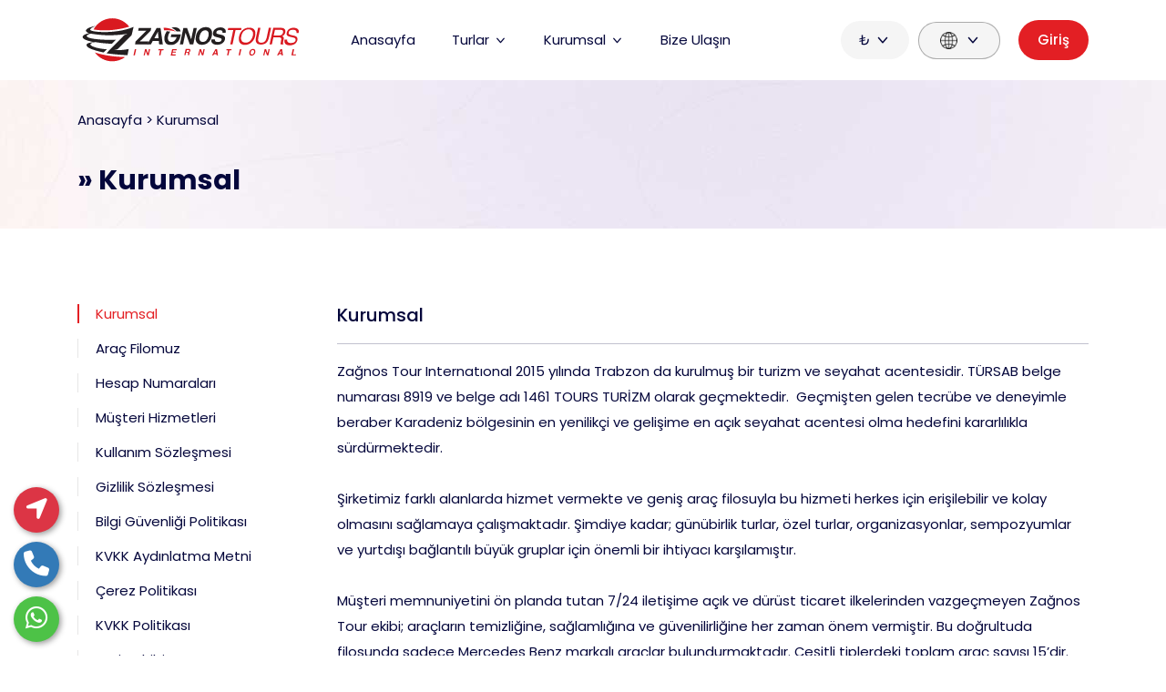

--- FILE ---
content_type: text/html; charset=UTF-8
request_url: https://www.zagnostur.com/sayfa/kurumsal?cur=%E2%82%BA
body_size: 7383
content:
<!DOCTYPE html>
<html  lang="tr">
<head id="Head">
  <title>Zağnos Turizm</title>
  <meta name="viewport" content="width=device-width,initial-scale=1" />
	<meta name="keywords" content="yılbaşı tiflis turu, tiflis turu, batum tiflis turu, Tiflis Turu 2 Gece, İstanbul Tiflis turu, Trabzon'dan Tiflis turu, Rize'den Tiflis turu, Tiflis Turu 2024, Günübirlik Tiflis Turu, Batum Tiflis Turu, Batum Tiflis turu, Uzungöl Turu"/>
	<meta name="description" content="Zağnos Turizm" />
	<meta name="google-site-verification" content="rCkLwtlI7zoqJYPZ6LBdQBQjxjRpjP8QVf6QWeDGQLE" />
	<meta id="MetaCopyright" name="COPYRIGHT" content="Copyright 2023 by Newvision" />
	<meta id="MetaAuthor" name="AUTHOR" content="Zağnos Turizm" />
	<meta name="RESOURCE-TYPE" content="DOCUMENT" />
	<meta name="DISTRIBUTION" content="GLOBAL" />
	<meta name="ROBOTS" content="INDEX, FOLLOW" />
	<meta name="REVISIT-AFTER" content="1 DAYS" />
	<meta name="RATING" content="GENERAL" />
	<meta http-equiv="PAGE-ENTER" content="RevealTrans(Duration=0,Transition=1)" />
    <!-- Google fonts -->
    <link rel="preconnect" href="https://fonts.googleapis.com">
    <link rel="preconnect" href="https://fonts.gstatic.com" crossorigin>
    <link href="https://fonts.googleapis.com/css2?family=DM+Sans:ital,wght@0,400;0,500;0,700;1,400;1,500;1,700&display=swap" rel="stylesheet">
    <base href="https://www.zagnostur.com"> 
    <!-- Stylesheets -->
    <link rel="stylesheet" href="css/vendors.css?v=1.2.8">
    <link rel="stylesheet" href="https://www.zagnostur.com/css/main.php?v=1.2.8">
</head>
<body>
  <div class="preloader js-preloader">
  <img src="upload/1708524147.svg" alt="Zağnos Turizm">
  </div>
  <button class="toTopButton js-top-button" title="Yukarı">
    <svg width="22" height="22" viewBox="0 0 22 22" fill="none" xmlns="http://www.w3.org/2000/svg">
      <g clip-path="url(#clip0_83_4004)">
        <path d="M17.8783 0H4.12177C3.59388 0 3.16602 0.42786 3.16602 0.955755C3.16602 1.48365 3.59388 1.91151 4.12177 1.91151H17.8783C18.4062 1.91151 18.834 1.48365 18.834 0.955755C18.834 0.42786 18.4062 0 17.8783 0Z" />
        <path d="M11.6759 4.67546C11.3026 4.30219 10.6975 4.30219 10.3242 4.67546L6.04107 8.95863C5.66779 9.3319 5.66779 9.937 6.04107 10.3103C6.41434 10.6837 7.01955 10.6836 7.39272 10.3103L10.0444 7.6587V21.0443C10.0444 21.5722 10.4723 22 11.0002 22C11.5281 22 11.9559 21.5722 11.9559 21.0443V7.65859L14.6076 10.3102C14.7942 10.4969 15.0389 10.5901 15.2834 10.5901C15.528 10.5901 15.7726 10.4968 15.9593 10.3102C16.3325 9.9369 16.3325 9.3318 15.9593 8.95852L11.6759 4.67546Z" />
      </g>
      <defs>
        <clipPath id="clip0_83_4004">
          <rect width="22" height="22" fill="white" />
        </clipPath>
      </defs>
    </svg>
  </button>

  <main>
  <header class="header -type-3 -page-5 js-header">
      <div data-anim="fade delay-3" class="header__container container">
        <div class="headerMobile__left">
          <button class="header__menuBtn js-menu-button" title="Menu">
            <i class="icon-main-menu"></i>
          </button>
        </div>

        <div class="header__logo">
          <a href="https://www.zagnostur.com?cur=₺" class="header__logo">
            <img src="upload/1707483769.svg" style="width:250px" alt="logo icon">
          </a>

          <div class="xl:d-none ml-30">
            <div class="desktopNav">
                                    <div class="desktopNav__item">
                        <a href="https://www.zagnostur.com?cur=₺">
                          Anasayfa                        </a>
                        </div>                      <div class="desktopNav__item">
                        <a href="javascript:void(0);?cur=₺">
                          Turlar <i class="icon-chevron-down"></i>                        </a>
                        
                          <div class="desktopNavSubnav">
                            <div class="desktopNavSubnav__content">
                                                            <div class="desktopNavSubnav__item">
                                <a href="t/gunubirlik-turlar?cur=₺">Günübirlik Turlar</a>
                              </div>
                                                            <div class="desktopNavSubnav__item">
                                <a href="t/yurtici-turlar?cur=₺">Yurtiçi Turlar</a>
                              </div>
                                                            <div class="desktopNavSubnav__item">
                                <a href="t/yurtdisi-turlar?cur=₺">Yurt Dışı Turlar</a>
                              </div>
                                                            <div class="desktopNavSubnav__item">
                                <a href="t/kultur-turlari?cur=₺">Kültür Turları</a>
                              </div>
                                                            <div class="desktopNavSubnav__item">
                                <a href="t/ozel-turlar?cur=₺">Özel Turlar</a>
                              </div>
                                                            <div class="desktopNavSubnav__item">
                                <a href="t/paket-turlar?cur=₺">Paket Turlar</a>
                              </div>
                               
                            </div>
                          </div>

                    </div>
                                    <div class="desktopNav__item">
                        <a href="#?cur=₺">
                          Kurumsal <i class="icon-chevron-down"></i>                        </a>
                        
                          <div class="desktopNavSubnav">
                            <div class="desktopNavSubnav__content">
                                                            <div class="desktopNavSubnav__item">
                                <a href="sayfa/kurumsal?cur=₺">Hakkımızda</a>
                              </div>
                                                            <div class="desktopNavSubnav__item">
                                <a href="sayfa/arac-filomuz?cur=₺">Filomuz</a>
                              </div>
                                                            <div class="desktopNavSubnav__item">
                                <a href="sayfa/hesap-numaralari?cur=₺">Hesap Numaraları</a>
                              </div>
                               
                            </div>
                          </div>

                    </div>
                                    <div class="desktopNav__item">
                        <a href="sayfa/bize-ulasin?cur=₺">
                          Bize Ulaşın                        </a>
                        </div> 
            </div>
          </div>
        </div>

        <div class="headerMobile__right">
          
          <button class="d-flex ml-20" aria-label="Kullanıcı Girişi">
            <a href="login/user" aria-label="Kullanıcı Girişi"> <i class="icon-person text-18"></i></a>
          </button>
        </div>

        <div class="header__right">

          <div class="headerDropdown xl:text-dark-1 ml-30 js-form-dd">
            <div class="headerDropdown__button" data-x-click="header-currency">
            ₺              <i class="icon-chevron-down text-18"></i>
            </div>

            <div class="headerDropdown__content" data-x="header-currency" data-x-toggle="is-active">
              <div class="headerDropdown">
                <div class="headerDropdown__container">

                  <div class="headerDropdown__item">
                    <button class="" alt="Türk Lirası"> <a href="https://www.zagnostur.com/sayfa/kurumsal?cur=₺">(₺) TRY</a></button>
                  </div>

                  <div class="headerDropdown__item">
                    <button class="" alt="Euro"> <a href="https://www.zagnostur.com/sayfa/kurumsal?cur=€">(€) EUR</a></button>
                  </div>

                  <div class="headerDropdown__item">
                    <button class="" alt="Dolar"> <a href="https://www.zagnostur.com/sayfa/kurumsal?cur=$">($) USD</a></button>
                  </div>


                </div>
              </div>
            </div>
          </div>

          <div class="headerDropdown xl:text-dark-1 ml-10 js-form-dd">
            <div class="headerDropdown__button border-grey-1" data-x-click="header-currencys">
            <img src="img/language-empty.png" alt="Dilinizi seçiniz" class="language-icon">
              <i class="icon-chevron-down text-18"></i>
            </div>

            <div class="headerDropdown__content" data-x="header-currencys" data-x-toggle="is-active">
              <div class="headerDropdown">
                <div class="headerDropdown__container">

                  <div class="headerDropdown__item">
                    <button class=""><img src="img/flag/turkey-flag.png" alt="TR"> <a href="lanc.php?lanc=1" title="TR">TÜRKÇE</a></button>
                  </div>

                  <div class="headerDropdown__item">
                    <button class=""><img src="img/flag/uk-flag.png" alt="EN"> <a href="lanc.php?lanc=2" title="EN">ENGLISH</a></button>
                  </div>

                </div>
              </div>
            </div>
          </div>
        
          <a href="login/user" class="button logins text-white bg-accent-1 -sm rounded-200 ml-20">
            Giriş <!-- Site Dili -->
          </a>

        </div>
      </div>
    </header>  <div class="menu js-menu">
      <div class="menu__overlay js-menu-button"></div>

      <div class="menu__container">
        <div class="menu__header">
          <a href="https://www.zagnostur.com" class="header__logo">
          <img src="upload/1708524147.svg" alt="logo icon">
          </a>

          <button class="js-menu-button" aria-label="Menu"><i class="icon-cross text-10"></i></button>
        </div>

        <div class="menu__content">
          <ul class="menuNav js-navList">
                      <li class="menuNav__item "><a href="https://www.zagnostur.com">Anasayfa</a></li>            <li class="menuNav__item -has-submenu js-has-submenu"><a href="javascript:void(0);">Turlar<i class="icon-chevron-right"></i></a>                <ul class="submenu">
                  <li class="submenu__item js-nav-list-back"><a>Geri</a></li>
                                    <li class="submenu__item"><a href="t/gunubirlik-turlar">Günübirlik Turlar</a></li>
                                    <li class="submenu__item"><a href="t/yurtici-turlar">Yurtiçi Turlar</a></li>
                                    <li class="submenu__item"><a href="t/yurtdisi-turlar">Yurt Dışı Turlar</a></li>
                                    <li class="submenu__item"><a href="t/kultur-turlari">Kültür Turları</a></li>
                                    <li class="submenu__item"><a href="t/ozel-turlar">Özel Turlar</a></li>
                                    <li class="submenu__item"><a href="t/paket-turlar">Paket Turlar</a></li>
                   
                </ul>
            </li>
                        <li class="menuNav__item -has-submenu js-has-submenu"><a href="#">Kurumsal<i class="icon-chevron-right"></i></a>                <ul class="submenu">
                  <li class="submenu__item js-nav-list-back"><a>Geri</a></li>
                                    <li class="submenu__item"><a href="sayfa/kurumsal">Hakkımızda</a></li>
                                    <li class="submenu__item"><a href="sayfa/arac-filomuz">Filomuz</a></li>
                                    <li class="submenu__item"><a href="sayfa/hesap-numaralari">Hesap Numaraları</a></li>
                   
                </ul>
            </li>
                        <li class="menuNav__item "><a href="sayfa/bize-ulasin">Bize Ulaşın</a></li>            <li class="menuNav__item -has-submenu js-has-submenu"><a href="javascript:void(0);">Destek<i class="icon-chevron-right"></i></a>                <ul class="submenu">
                  <li class="submenu__item js-nav-list-back"><a>Geri</a></li>
                                    <li class="submenu__item"><a href="sayfa/musteri-hizmetleri">Müşteri Hizmetleri</a></li>
                                    <li class="submenu__item"><a href="sayfa/bilgi-guvenligi-politikasi">Bilgi Güvenliği Politikası</a></li>
                                    <li class="submenu__item"><a href="sayfa/kvkk-aydinlatma-metni">KVKK Aydınlatma Metni</a></li>
                                    <li class="submenu__item"><a href="sayfa/cerez-politikasi">Çerez Politikası</a></li>
                                    <li class="submenu__item"><a href="sayfa/kvkk-politikasi">KVKK Politikası</a></li>
                                    <li class="submenu__item"><a href="sayfa/uyelik-sozlesmesi">Üyelik Sözleşmesi</a></li>
                   
                </ul>
            </li>
             
          </ul>

          <div class="js-header">
            <a href="login/user" class="button text-white bg-accent-1 -sm -outline-white rounded-200 ml-0 mt-175">
              Giriş<!-- giriş yap -->
            </a>
      
            <div class="sector-selectors clearfix">
              <div class="headerDropdown xl:text-dark-1 mt-10 js-form-dd">
                <label for="language-selector" class="footer-title">Dil Seçimi &amp; Para birimi seçimi</label>
              
                <div class="headerDropdown__button mt-10">
                  <select id="language-selector" onchange="changeLanguage()">
                  <option selected="selected">Dil Seçimi<!-- dil seçimi --></option> 
                  <option value="tr">Türkçe</option>
                  <option value="en">English</option>
                </select>
              </div> 
              <script>
                function changeLanguage() {
                    var selectedLanguage = document.getElementById("language-selector").value;
                    if (selectedLanguage === "tr") {
                        window.location.href = "lanc.php?lanc=1";
                    } else if (selectedLanguage === "en") {
                        window.location.href = "lanc.php?lanc=2";
                    }
                }
            </script>
                <div class="headerDropdown__button mt-10">
                  <select id="currency-selector" aria-label="Para Birimi" onchange="changecurrency()">
                  <option selected="selected">Para birimi seçimi<!-- para birimi seçimi --></option> 
                    <option value="₺">(₺) TRY</option> 
                    <option value="$">($) USD</option> 
                    <option value="€">(€) EUR</option>
                  </select>
                </div>
                <script>
                function changecurrency() {
                    var selectedcurrency = document.getElementById("currency-selector").value;
                    if (selectedcurrency === "₺") {
                        window.location.href = "https://www.zagnostur.com/sayfa/kurumsal?cur=₺";
                    } else if (selectedcurrency === "$") {
                        window.location.href = "https://www.zagnostur.com/sayfa/kurumsal?cur=$";
                    } else if (selectedcurrency === "€") {
                        window.location.href = "https://www.zagnostur.com/sayfa/kurumsal?cur=€";
                    }
                }
            </script>
              </div>
  
            </div>
  
  
            
  
          </div>
        </div>


        <div class="menu__footer">
         <!-- <i class="icon-headphone text-50"></i>-->

        <!--   <div class="text-20 lh-12 fw-500 mt-0">
            <div>Whatsapp destek</div>
            <div class="text-accent-1">+90 (532) 069 33 05</div>
          </div>

         <div class="d-flex items-center x-gap-10 pt-30">

            <div>
              <a class="d-block">
                <i class="icon-facebook"></i>
              </a>
            </div>

            <div>
              <a class="d-block">
                <i class="icon-twitter"></i>
              </a>
            </div>

            <div>
              <a class="d-block">
                <i class="icon-instagram"></i>
              </a>
            </div>

            <div>
              <a class="d-block">
                <i class="icon-linkedin"></i>
              </a>
            </div>

          </div>-->
        </div>
      </div>
    </div>   <section data-anim="fade" class="pageHeader bg-image-d -type-3 mb-20 is-in-view">
      <div class="container">
        <div class="breadcrumbs mb-30 md:mb-15">
          <span class="breadcrumbs__item">
            <a href="#">Anasayfa<!-- Anasayfa --></a>
          </span>
          <span>></span>
          <span class="breadcrumbs__item">
            <a href="#">Kurumsal<!-- Kurumsal --></a>
          </span>
        </div>

        <h1 class="text-30">&#187; Kurumsal</h1>
      </div>
    </section>

    <section class="layout-pt-md layout-pb-lg">
      <div class="container">
        <div class="tabs -terms js-tabs">
          <div class="row y-gap-30">
            <div class="col-lg-3">
              <div class="tabs__controls row y-gap-10 js-tabs-controls">

                	
                <div class="col-12">
                  <a href="sayfa/kurumsal" class="tabs__button relative pl-20 js-tabs-button is-tab-el-active">Kurumsal</a>
                </div>
                	
                <div class="col-12">
                  <a href="sayfa/arac-filomuz" class="tabs__button relative pl-20 js-tabs-button ">Araç Filomuz</a>
                </div>
                	
                <div class="col-12">
                  <a href="sayfa/hesap-numaralari" class="tabs__button relative pl-20 js-tabs-button ">Hesap Numaraları</a>
                </div>
                	
                <div class="col-12">
                  <a href="sayfa/musteri-hizmetleri" class="tabs__button relative pl-20 js-tabs-button ">Müşteri Hizmetleri</a>
                </div>
                	
                <div class="col-12">
                  <a href="sayfa/kullanim-sozlesmesi" class="tabs__button relative pl-20 js-tabs-button ">Kullanım Sözleşmesi</a>
                </div>
                	
                <div class="col-12">
                  <a href="sayfa/gizlilik-sozlesmesi" class="tabs__button relative pl-20 js-tabs-button ">Gizlilik Sözleşmesi</a>
                </div>
                	
                <div class="col-12">
                  <a href="sayfa/bilgi-guvenligi-politikasi" class="tabs__button relative pl-20 js-tabs-button ">Bilgi Güvenliği Politikası</a>
                </div>
                	
                <div class="col-12">
                  <a href="sayfa/kvkk-aydinlatma-metni" class="tabs__button relative pl-20 js-tabs-button ">KVKK Aydınlatma Metni</a>
                </div>
                	
                <div class="col-12">
                  <a href="sayfa/cerez-politikasi" class="tabs__button relative pl-20 js-tabs-button ">Çerez Politikası</a>
                </div>
                	
                <div class="col-12">
                  <a href="sayfa/kvkk-politikasi" class="tabs__button relative pl-20 js-tabs-button ">KVKK Politikası</a>
                </div>
                	
                <div class="col-12">
                  <a href="sayfa/veri-sahibi-basvuru-formu" class="tabs__button relative pl-20 js-tabs-button ">Veri Sahibi Başvuru Formu</a>
                </div>
                	
                <div class="col-12">
                  <a href="sayfa/uyelik-sozlesmesi" class="tabs__button relative pl-20 js-tabs-button ">Üyelik Sözleşmesi</a>
                </div>
                	
                <div class="col-12">
                  <a href="sayfa/bize-ulasin" class="tabs__button relative pl-20 js-tabs-button ">Bize Ulaşın</a>
                </div>
                              </div>
            </div>

            <div class="col-lg-9">
                <div class="tabs__content js-tabs-content">
                    <div class="tabs__pane -tab-item-1 is-tab-el-active">
                        <h2 class="text-20 fw-500">Kurumsal</h2><hr>
                            <div class="">
                                                            <p><p>Zağnos Tour Internatıonal 2015 yılında Trabzon da kurulmuş bir turizm ve seyahat acentesidir. TÜRSAB belge numarası 8919 ve belge adı 1461 TOURS TURİZM olarak geçmektedir.&nbsp; Geçmişten gelen tecrübe ve deneyimle beraber Karadeniz bölgesinin en yenilikçi ve gelişime en açık seyahat acentesi olma hedefini kararlılıkla sürdürmektedir.</p><p><br></p><p>Şirketimiz farklı alanlarda  hizmet vermekte ve geniş araç filosuyla bu hizmeti herkes için erişilebilir ve kolay olmasını sağlamaya çalışmaktadır.  Şimdiye kadar; günübirlik turlar, özel turlar, organizasyonlar, sempozyumlar ve yurtdışı bağlantılı büyük gruplar için önemli bir ihtiyacı karşılamıştır.</p><p><br></p><p>Müşteri memnuniyetini ön planda tutan 7/24 iletişime açık ve dürüst ticaret ilkelerinden vazgeçmeyen Zağnos Tour ekibi; araçların temizliğine, sağlamlığına ve güvenilirliğine her zaman önem vermiştir. Bu doğrultuda filosunda sadece Mercedes Benz markalı araçlar bulundurmaktadır. Çeşitli tiplerdeki toplam araç sayısı 15’dir.</p><p><br></p><p>Zağnos Tour tüm organizasyonlarının en iyi şekilde gerçekleştirebilmek için İngilizce ve Arapça bilen yabancı personellerde istihdam etmektedir. Toplam istihdam edilen kişi sayısı düşük sezonda dahi 25’tir.</p><p><br></p><p style="text-align: center;"><img src="https://www.zagnostur.com/upload/1705129761.png" style="width: 700px;"></p><p><b>Misyon</b></p><p>Zağnos Tur kendini sürekli yenileyerek, müşteri memnuniyetini ve güvenliğini en önemli hedef olarak görüp, ulaşımda mükemmelliği sağlamaya çalışmakta, sektördeki lider konumunu koruyarak ve kontrollü büyümeyi sürdürerek topluma istihdam imkanları sağlamaktadır.</p><p><br></p><p><b>Vizyon</b></p><p>Ulaşımda mükemmelliği sağlayıp, lider konumumuzu sürdürmek ve yeni sektörlerde faaliyet gösterip şirketimizi uluslararası pazara taşımaktır.</p><p><br></p><p>Kalitede, hizmette, tedarikçilerimiz ile  müşterilerimize Zağnos Tour’dan   ‘’en iyi hizmeti almak’’ ve sektörde sahip olduğumuz bu imajı korumak ana hedefimizdir.</p><p><br></p><p>Bu hedefe ulaşmak için  hizmetlerimizi her alanda birebir takip etmek, gelişimi her daim takip ederek sektörde lider olmak temel ilkemizdir.</p></p>
                                    <div class="tzComments">
                                        <div id="comments" class="comments-area">
                                            <div class="tzCommentForm">
                                        </div>
                                    </div><!-- .comments-area -->
                            </div><!-- end comments -->
                        </div>
                    </div>
              </div>
            </div>
          </div>
        </div>
      </div>
    </section>
<script src="https://kit.fontawesome.com/c384e56078.js" crossorigin="anonymous"></script>

<footer class="footer -type-1">
      <div class="footer__main">
        <div class="footer__bg">
          <img src="img/cta/7/bg.png" alt="image">
        </div>

        <div class="container">
          <div class="footer__info">
            <div class="row y-gap-20 justify-between">
              <div class="col-auto">
                <div class="row y-gap-20 items-center">
                  <div class="col-auto">
                    <i class="fa fa-whatsapp text-50"></i>
                  </div>

                  <div class="col-auto">
                    <div class="text-24 fw-600">
                    Whatsapp destek hattı<!-- Whatsapp -->
                      <span class="text-accent-1"><a href="tel:+905320693305" onclick="gtag('event', 'conversion', {'send_to': 'AW-926485343/8VIICN_GprYbEN-W5LkD'});">+90 (532) 069 33 05</a></span>
                    </div>
                  </div>
                </div>
              </div>

              <div class="col-auto">
                <div class="footerSocials">
                  <div class="footerSocials__title">
                  Takip Edin<!-- Takip Edin -->
                  </div>

                  <div class="footerSocials__icons">
                    <a href="https://www.facebook.com/zagnostur" target="new" class="icon-facebook" title="Facebook"></a>
                    <a href="https://twitter.com/" target="new" class="icon-twitter" title="Twitter"></a>
                    <a href="https://www.instagram.com/zagnostur/" target="new" class="icon-instagram" title="Instagram"></a>
                    <a href="https://www.linkedin.com/" target="new" class="icon-linkedin" title="Linkedin"></a>
                  </div>
                </div>
              </div>
            </div>
          </div>

          <div class="footer__content">
            <div class="row y-gap-40 justify-between">
              <div class="col-lg-4 col-md-6">
                <div class="text-20 fw-600">Bize Ulaşın<!-- Bize Ulaşın --></div>

                <div class="y-gap-10 mt-20">
                  <a class="d-flex items-center" href="#"><i class="fa fa-home text-16 mr-10"></i>
                  Çarşı Mh. Cumhuriyet Cd. No:10/A Ortahisar / TRABZON                  </a>
                  
                  <a class="d-flex items-center" href="mailto:info@zagnostur.com"><i class="fa fa-envelope-open-text text-16 mr-10"></i> &nbsp;info@zagnostur.com</a>
                  <a class="d-flex items-center" href="#"><i class="fa fa-envelope-open-text text-16 mr-10"></i> &nbsp;zagnosturizm@hs03.kep.tr</a>
                  <a class="d-flex items-center" href="tel:+90 (532) 069 33 05"><i class="fa fa-phone-alt text-16 mr-10"></i>+90 (532) 069 33 05</a>
                  <a class="d-flex items-center" href="#"><i class="fa fa-fax text-16 mr-10"></i></a>
                <!--  <div class="footer__images d-flex items-center x-gap-10 mt-20">
                  <a href="https://www.tursab.org.tr/tr/ddsv" target="_blank" ><img src="img/tursab-dds-8919.png" alt="Zağnos Turizm" /></a>
                  </div>-->
                  
                </div>
              </div>
          
              <div class="col-lg-auto col-6">
                <div class="text-20 fw-600">Popüler Turlar<!-- Popüler Turlar --></div>

                <div class="y-gap-10 mt-20">
                                  <a class="d-block fw-500" href="trenli-batum-tiflis-turu">3 Gün 2 Gece Batum & Tiflis Turu</a>
                                    <a class="d-block fw-500" href="sumela-paket-turu">Sümela Turu</a>
                                    <a class="d-block fw-500" href="batum-turu">Batum Turu</a>
                                    <a class="d-block fw-500" href="tiflis-turu">1 Gece 2 Gün Tiflis Turu</a>
                                    <a class="d-block fw-500" href="ucakli-baku-turu">Uçaklı Bakü Turu</a>
                                    <a class="d-block fw-500" href="kars-erzurum-dogu-ekspresi-turu">Kars & Erzurum Doğu Ekspresi Turu</a>
                                  </div>
              </div>

              <div class="col-lg-auto col-6">
                <div class="text-20 fw-600">Destek<!-- Popüler Turlar --></div>
                <div class="y-gap-10 mt-20">
                                  <a class="d-block fw-500" href="sayfa/musteri-hizmetleri">Müşteri Hizmetleri</a>
                                    <a class="d-block fw-500" href="sayfa/bilgi-guvenligi-politikasi">Bilgi Güvenliği Politikası</a>
                                    <a class="d-block fw-500" href="sayfa/kvkk-aydinlatma-metni">KVKK Aydınlatma Metni</a>
                                    <a class="d-block fw-500" href="sayfa/cerez-politikasi">Çerez Politikası</a>
                                    <a class="d-block fw-500" href="sayfa/kvkk-politikasi">KVKK Politikası</a>
                                    <a class="d-block fw-500" href="sayfa/uyelik-sozlesmesi">Üyelik Sözleşmesi</a>
                   
                </div>
               
              </div>

              <div class="col-lg-3 col-md-6">
                <div class="text-20 fw-600">Bültene Kayıt Olun<!-- Bültene kayıt olun --></div>
                <!--<p class="mt-20">Tüm haberlerden ve yeniliklerden haberiniz olsun</p>-->
                <div class="footer__newsletter">
                <form id="basic-form" method="post" action="/sayfa.php">
                  <input type="Email" placeholder="E-Posta Adresiniz" name="eposta">
                  <button name="email">Abone Ol<!-- Abone ol --></button>
                  </form>
                </div>
                <div class="footer__images d-flex items-center x-gap-10 mt-20">
                  <a href="https://www.tursab.org.tr/tr/ddsv" target="_blank" ><img src="img/tursab-dds-8919.png" alt="Zağnos Turizm" /></a>
                  </div>
                  <div class="footer__images d-flex items-center x-gap-10 mt-15">
                    <img src="img/footer/logo_band_colored.png" alt="image">
                   
                  </div>
              </div>
            </div>
          </div>


        </div>
      </div>

      <div class="container">
        <div class="footer__bottom">
          <div class="row y-gap-5 justify-between items-center">
            <div class="col-auto">
              <div>© Copyright 2024 Zağnos Turizm. </div>
            </div>

            <div class="col-auto">
              <div class="footer__images d-flex items-center x-gap-10">
                  Software,Design & Development: <a href="https://www.newvisionturkey.com" target="new"><b>Newvision</b></a> 
              </div>
            </div>
          </div>
        </div>
      </div>
    </footer>
    <style>
.whatsapp {
  position: fixed;
  left: 15px;
  bottom: 15px;
  transition: all .5s ease-in-out;
  z-index: 999;
}

.whatsapp a {
  height: 50px;
  width: 50px;
  border-radius: 50%;
  overflow: hidden;
  box-shadow: 2px 2px 6px rgba(0, 0, 0, 0.4);
  font-size: 28px;
  display: list-item;
  text-align: center;
  line-height: 50px;
  color: white;
  background: #4dc247;
}

.whatsapp .tooltiptext {
  visibility: hidden;
  width: 120px;
  background-color: black;
  color: #fff;
  text-align: center;
  border-radius: 6px;
  padding: 5px 0;
  position: absolute;
  z-index: 1;
  line-height: normal;
  font-size: 15px;
  top: 13px;
  left: 105%;
  height: auto;
}

.whatsapp:hover a {
  transform: rotate(45deg);
  -webkit-transform: rotate(45deg);
}

.whatsapp:hover .tooltiptext {
  visibility: visible;
}
.telefon {
  position: fixed;
  left: 15px;
  bottom: 75px;
  transition: all .5s ease-in-out;
  z-index: 999;
}

.telefon a {
  height: 50px;
  width: 50px;
  border-radius: 50%;
  overflow: hidden;
  box-shadow: 2px 2px 6px rgba(0, 0, 0, 0.4);
  font-size: 28px;
  display: list-item;
  text-align: center;
  line-height: 50px;
  color: white;
  background: #337ab7;
}

.telefon .tooltiptext {
  visibility: hidden;
  width: 120px;
  background-color: black;
  color: #fff;
  text-align: center;
  border-radius: 6px;
  padding: 5px 0;
  position: absolute;
  z-index: 1;
  line-height: normal;
  font-size: 15px;
  top: 13px;
  left: 105%;
  height: auto;
}

.telefon:hover a {
  transform: rotate(45deg);
  -webkit-transform: rotate(45deg);
}

.telefon:hover .tooltiptext {
  visibility: visible;
}


.konum {
  position: fixed;
  left: 15px;
  bottom: 135px;
  transition: all .5s ease-in-out;
  z-index: 999;
}

.konum a {
  height: 50px;
  width: 50px;
  border-radius: 50%;
  overflow: hidden;
  box-shadow: 2px 2px 6px rgba(0, 0, 0, 0.4);
  font-size: 28px;
  display: list-item;
  text-align: center;
  line-height: 50px;
  color: white;
  background: #dc3545;
}

.konum .tooltiptext {
  visibility: hidden;
  width: 120px;
  background-color: black;
  color: #fff;
  text-align: center;
  border-radius: 6px;
  padding: 5px 0;
  position: absolute;
  z-index: 1;
  line-height: normal;
  font-size: 15px;
  top: 13px;
  left: 105%;
  height: auto;
}

.konum:hover a {
  transform: rotate(45deg);
  -webkit-transform: rotate(45deg);
}

.konum:hover .tooltiptext {
  visibility: visible;
}


</style>
 <div class="konum">
	<a href="https://maps.app.goo.gl/WqrZTKo8PcfpyUvp7" title="ZAĞNOS TUR" alt="ZAĞNOS TUR" target="new"><i class="fa fa-location-arrow"></i></a>
	<span class="tooltiptext">Konum</span>
</div>
        <div class="telefon">
	<a href="tel:+905320693305" title="Telefon" alt="Telefon"><i class="fa fa-phone"></i></a>
	<span class="tooltiptext">Telefon</span>
</div>
<!-- Whatsapp -->
<div class="whatsapp">
	<a href="https://api.whatsapp.com/send?phone=905320693305" target="_blank" title="WhatsApp" alt="WhatsApp"><i class="fab fa-whatsapp"></i></a>
	<span class="tooltiptext">WhatsApp</span>
</div>  </main>
  <!-- JavaScript -->
  <script src="https://maps.googleapis.com/maps/api/js?key=AIzaSyAAz77U5XQuEME6TpftaMdX0bBelQxXRlM"></script>
  <script src="js/vendors.js"></script>
  <script src="js/main.js"></script>
</body>
</html>

--- FILE ---
content_type: image/svg+xml
request_url: https://www.zagnostur.com/upload/1708524147.svg
body_size: 41249
content:
<?xml version="1.0" encoding="utf-8"?>
<!-- Generator: Adobe Illustrator 25.4.1, SVG Export Plug-In . SVG Version: 6.00 Build 0)  -->
<!DOCTYPE svg PUBLIC "-//W3C//DTD SVG 1.0//EN" "http://www.w3.org/TR/2001/REC-SVG-20010904/DTD/svg10.dtd" [
	<!ENTITY ns_extend "http://ns.adobe.com/Extensibility/1.0/">
	<!ENTITY ns_ai "http://ns.adobe.com/AdobeIllustrator/10.0/">
	<!ENTITY ns_graphs "http://ns.adobe.com/Graphs/1.0/">
	<!ENTITY ns_vars "http://ns.adobe.com/Variables/1.0/">
	<!ENTITY ns_imrep "http://ns.adobe.com/ImageReplacement/1.0/">
	<!ENTITY ns_sfw "http://ns.adobe.com/SaveForWeb/1.0/">
	<!ENTITY ns_custom "http://ns.adobe.com/GenericCustomNamespace/1.0/">
	<!ENTITY ns_adobe_xpath "http://ns.adobe.com/XPath/1.0/">
]>
<svg version="1.0"
	 id="svg2" xmlns:x="&ns_extend;" xmlns:i="&ns_ai;" xmlns:graph="&ns_graphs;" xmlns:cc="http://creativecommons.org/ns#" xmlns:dc="http://purl.org/dc/elements/1.1/" xmlns:rdf="http://www.w3.org/1999/02/22-rdf-syntax-ns#" xmlns:svg="http://www.w3.org/2000/svg"
	 xmlns="http://www.w3.org/2000/svg" xmlns:xlink="http://www.w3.org/1999/xlink" x="0px" y="0px" viewBox="0 0 198.9 46.2"
	 style="enable-background:new 0 0 198.9 46.2;" xml:space="preserve">
<style type="text/css">
	.st0{fill:#231F20;}
	.st1{clip-path:url(#SVGID_00000009565537543144415540000016221364957213484684_);}
	.st2{fill:#D91920;}
</style>
<switch>
	<foreignObject requiredExtensions="&ns_ai;" x="0" y="0" width="1" height="1">
		<i:aipgfRef  xlink:href="#adobe_illustrator_pgf">
		</i:aipgfRef>
	</foreignObject>
	<g i:extraneous="self">
		<g id="g10" transform="matrix(1.3333333,0,0,-1.3333333,0,302.36267)">
			<g id="g12" transform="translate(77.065,112.3224)">
				<path id="path14" class="st0" d="M-39,96.2l7.1,7h-5.4l0.4,1.9h8.2l-0.4-1.8l-7.1-7.1h5.7l-0.4-1.9h-8.4L-39,96.2z"/>
			</g>
			<g id="g16" transform="translate(89.421,114.4965)">
				<path id="path18" class="st0" d="M-39,96.2h2.7l-0.4,4.2L-39,96.2z M-37.5,102.9h2.5l1.5-10.8h-2.4l-0.2,2.2h-4l-1.2-2.2h-2.4
					L-37.5,102.9z"/>
			</g>
			<g id="g20" transform="translate(108.4011,121.2093)">
				<path id="path22" class="st0" d="M-39,96.2h2.4l2.7-7.5l1.6,7.5h2.1l-2.3-10.8h-2.3l-2.8,7.7l-1.6-7.7h-2.1L-39,96.2z"/>
			</g>
			<g id="g24">
				<g>
					<defs>
						<rect id="SVGID_1_" x="-76.8" y="58.4" width="302.4" height="302.4"/>
					</defs>
					<clipPath id="SVGID_00000110453324311983593590000004989552158113779850_">
						<use xlink:href="#SVGID_1_"  style="overflow:visible;"/>
					</clipPath>
					<g id="g26" style="clip-path:url(#SVGID_00000110453324311983593590000004989552158113779850_);">
						<g id="g32" transform="translate(124.8345,115.8288)">
							<path id="path34" class="st0" d="M-39,96.2c0.3,1.2,0.2,2.1-0.2,2.8c-0.4,0.7-1,1-1.9,1c-0.9,0-1.7-0.3-2.3-1
								c-0.7-0.7-1.1-1.6-1.4-2.8c-0.3-1.2-0.2-2.2,0.2-2.8c0.4-0.7,1-1,1.9-1c0.9,0,1.7,0.3,2.3,1S-39.3,95-39,96.2 M-39.4,91.8
								c-1-0.8-2.3-1.3-3.8-1.3s-2.6,0.4-3.3,1.3c-0.9,1-1.1,2.5-0.7,4.5c0.4,2,1.3,3.5,2.6,4.5c1,0.8,2.3,1.3,3.8,1.3
								s2.6-0.4,3.3-1.3c0.9-1,1.1-2.5,0.7-4.5C-37.2,94.3-38.1,92.8-39.4,91.8"/>
						</g>
						<g id="g36" transform="translate(129.0209,113.7499)">
							<path id="path38" class="st0" d="M-39,96.2c0-0.5,0-0.9,0.2-1.1c0.3-0.4,0.9-0.7,1.7-0.7c0.5,0,1,0.1,1.3,0.2
								c0.7,0.2,1.1,0.6,1.2,1.3c0.1,0.4,0,0.6-0.3,0.8c-0.3,0.2-0.7,0.4-1.4,0.5l-1.1,0.3c-1.1,0.3-1.8,0.5-2.2,0.8
								c-0.6,0.5-0.8,1.3-0.6,2.3c0.2,1,0.7,1.8,1.6,2.4c0.8,0.6,1.9,1,3.3,1c1.1,0,2-0.3,2.7-0.9c0.7-0.6,0.9-1.5,0.7-2.6H-34
								c0.1,0.6-0.1,1.1-0.5,1.4c-0.3,0.2-0.7,0.3-1.3,0.3c-0.6,0-1.1-0.1-1.5-0.4c-0.4-0.2-0.6-0.6-0.7-1c-0.1-0.4,0-0.7,0.3-0.9
								c0.2-0.1,0.6-0.3,1.3-0.4l1.8-0.4c0.8-0.2,1.3-0.5,1.7-0.8c0.5-0.5,0.7-1.2,0.5-2.2c-0.2-1-0.8-1.8-1.7-2.5
								c-0.9-0.7-2-1-3.4-1c-1.4,0-2.4,0.3-3.1,1c-0.7,0.6-0.9,1.5-0.6,2.6H-39z"/>
						</g>
						<g id="g40" transform="translate(106.1098,117.0167)">
							<path id="path42" class="st0" d="M-39,96.2h-1.7h-3.9l-0.4-1.9h3.9c-0.3-0.9-0.7-1.5-1.2-2.1c-0.7-0.7-1.4-1-2.3-1
								c-0.9,0-1.5,0.3-1.9,1c-0.4,0.7-0.5,1.6-0.2,2.8c0.3,1.2,0.7,2.2,1.4,2.8c0,0,0.1,0.1,0.1,0.1c-0.8,0.2-1.6,0.3-2.4,0.3
								c-0.6-0.9-1.1-1.9-1.4-3.2c-0.4-1.9-0.2-3.4,0.7-4.5c0.6-0.8,1.7-1.3,3.3-1.3c1.5,0,2.8,0.4,3.8,1.3c1.3,1,2.2,2.5,2.6,4.5
								c0.1,0.4,0.1,0.8,0.2,1.2H-39z"/>
						</g>
						<g id="g44" transform="translate(103.9288,118.9185)">
							<path id="path46" class="st0" d="M-39,96.2h2.7c-0.1,0.5-0.4,1-0.7,1.4c-0.6,0.8-1.7,1.3-3.3,1.3c-0.7,0-1.4-0.1-2-0.3
								C-40.4,97.7-39.4,96.7-39,96.2"/>
						</g>
						<g id="g48" transform="translate(95.6906,119.6015)">
							<path id="path50" class="st2" d="M-39,96.2c0,0,5,0.4,7.8-0.9c0,0-2.2,2.4-8,2.7L-39,96.2z"/>
						</g>
						<g id="g52" transform="translate(76.6037,103.153)">
							<path id="path54" class="st2" d="M-39,96.2h-0.9l0.9,4.1h0.9L-39,96.2z"/>
						</g>
						<g id="g56" transform="translate(83.3159,107.2627)">
							<path id="path58" class="st2" d="M-39,96.2h0.9l1-2.9l0.6,2.9h0.8l-0.9-4.1h-0.9l-1.1,2.9l-0.6-2.9h-0.8L-39,96.2z"/>
						</g>
						<g id="g60" transform="translate(95.493,107.2627)">
							<path id="path62" class="st2" d="M-39,96.2l-0.2-0.7h-1.2l-0.7-3.4H-42l0.7,3.4h-1.2l0.2,0.7H-39z"/>
						</g>
						<g id="g64" transform="translate(103.9312,106.535)">
							<path id="path66" class="st2" d="M-39,96.2h-2.2l-0.2-0.9h2l-0.2-0.7h-2l-0.2-1.1h2.3l-0.2-0.7h-3.1l0.9,4.1h3L-39,96.2z"/>
						</g>
						<g id="g68" transform="translate(110.6155,106.549)">
							<path id="path70" class="st2" d="M-39,96.2l-0.2-1.1h1c0.2,0,0.3,0,0.4,0.1c0.2,0.1,0.3,0.2,0.4,0.5c0.1,0.2,0,0.4-0.1,0.5
								c-0.1,0-0.2,0.1-0.4,0.1H-39z M-36.7,96.6c0.1-0.1,0.1-0.2,0.1-0.3s0-0.3,0-0.4c0-0.2-0.1-0.4-0.3-0.6
								c-0.1-0.2-0.3-0.3-0.6-0.4c0.2-0.1,0.3-0.2,0.3-0.3c0-0.1,0-0.4,0-0.6l-0.1-0.3c0-0.2-0.1-0.3-0.1-0.4c0-0.1,0-0.2,0.1-0.2
								l0-0.1h-0.9c0,0.1,0,0.2,0,0.2c0,0.1,0,0.2,0,0.4l0.1,0.4c0.1,0.3,0,0.4,0,0.5c-0.1,0.1-0.2,0.1-0.5,0.1h-0.9l-0.3-1.6h-0.8
								l0.9,4.1h2c0.3,0,0.5,0,0.6-0.1C-36.9,96.8-36.8,96.7-36.7,96.6"/>
						</g>
						<g id="g72" transform="translate(119.0732,107.2627)">
							<path id="path74" class="st2" d="M-39,96.2h0.9l1-2.9l0.6,2.9h0.8l-0.9-4.1h-0.9l-1.1,2.9l-0.6-2.9h-0.8L-39,96.2z"/>
						</g>
						<g id="g76" transform="translate(128.844,104.706)">
							<path id="path78" class="st2" d="M-39,96.2h1l-0.2,1.6L-39,96.2z M-38.4,98.8h1l0.6-4.1h-0.9l-0.1,0.8h-1.5l-0.5-0.8h-0.9
								L-38.4,98.8z"/>
						</g>
						<g id="g80" transform="translate(140.0063,107.2627)">
							<path id="path82" class="st2" d="M-39,96.2l-0.2-0.7h-1.2l-0.7-3.4H-42l0.7,3.4h-1.2l0.2,0.7H-39z"/>
						</g>
						<g id="g84" transform="translate(145.4751,103.153)">
							<path id="path86" class="st2" d="M-39,96.2h-0.9l0.9,4.1h0.9L-39,96.2z"/>
						</g>
						<g id="g88" transform="translate(154.6938,105.2135)">
							<path id="path90" class="st2" d="M-39,96.2c0.1,0.5,0.1,0.8-0.1,1.1s-0.4,0.4-0.7,0.4s-0.6-0.1-0.9-0.4
								c-0.3-0.3-0.4-0.6-0.5-1.1c-0.1-0.5-0.1-0.8,0.1-1.1c0.1-0.3,0.4-0.4,0.7-0.4s0.6,0.1,0.9,0.4C-39.3,95.4-39.1,95.8-39,96.2
								 M-39.2,94.5c-0.4-0.3-0.9-0.5-1.4-0.5c-0.6,0-1,0.2-1.2,0.5c-0.3,0.4-0.4,1-0.3,1.7c0.2,0.8,0.5,1.3,1,1.7
								c0.4,0.3,0.9,0.5,1.4,0.5c0.6,0,1-0.2,1.2-0.5c0.3-0.4,0.4-0.9,0.3-1.7C-38.3,95.5-38.7,94.9-39.2,94.5"/>
						</g>
						<g id="g92" transform="translate(161.6822,107.2627)">
							<path id="path94" class="st2" d="M-39,96.2h0.9l1-2.9l0.6,2.9h0.8l-0.9-4.1h-0.9l-1.1,2.9l-0.6-2.9h-0.8L-39,96.2z"/>
						</g>
						<g id="g96" transform="translate(171.453,104.706)">
							<path id="path98" class="st2" d="M-39,96.2h1l-0.2,1.6L-39,96.2z M-38.4,98.8h1l0.6-4.1h-0.9l-0.1,0.8h-1.5l-0.5-0.8h-0.9
								L-38.4,98.8z"/>
						</g>
						<g id="g100" transform="translate(180.0501,107.2627)">
							<path id="path102" class="st2" d="M-39,96.2h0.9l-0.7-3.4h2l-0.2-0.7h-2.9L-39,96.2z"/>
						</g>
						<g id="g104" transform="translate(146.4949,121.1728)">
							<path id="path106" class="st2" d="M-39,96.2l-0.3-1.3h-3.6l-2-9.5h-1.5l2,9.5H-48l0.3,1.3H-39z"/>
						</g>
						<g id="g108" transform="translate(153.9095,115.9606)">
							<path id="path110" class="st2" d="M-39,96.2c0.3,1.3,0.2,2.3-0.3,3.1c-0.5,0.8-1.3,1.2-2.5,1.2c-1.1,0-2.1-0.4-3-1.1
								c-0.9-0.8-1.5-1.9-1.8-3.4c-0.3-1.2-0.2-2.2,0.3-3c0.4-0.8,1.3-1.2,2.7-1.2c1.3,0,2.3,0.5,3.1,1.4C-39.8,94-39.3,95-39,96.2
								 M-37.8,99.9c0.5-1,0.6-2.2,0.3-3.7c-0.3-1.6-1-2.9-2.1-4c-1.2-1.2-2.7-1.9-4.5-1.9c-1.7,0-2.8,0.5-3.5,1.6
								c-0.6,1.1-0.8,2.4-0.4,4c0.3,1.5,0.9,2.7,1.9,3.7c1.2,1.3,2.7,2,4.5,2C-39.8,101.7-38.5,101.1-37.8,99.9"/>
						</g>
						<g id="g112" transform="translate(158.8573,121.1728)">
							<path id="path114" class="st2" d="M-39,96.2l-1.4-6.6c-0.2-0.8-0.2-1.4,0-1.9c0.3-0.8,0.9-1.2,1.9-1.2c1.2,0,2.2,0.4,2.8,1.3
								c0.3,0.5,0.6,1.1,0.8,1.9l1.4,6.6h1.5l-1.3-6c-0.3-1.3-0.7-2.3-1.2-3.1c-0.9-1.3-2.3-1.9-4.1-1.9c-1.8,0-2.9,0.6-3.3,1.9
								c-0.2,0.7-0.2,1.7,0.1,3.1l1.3,6H-39z"/>
						</g>
						<g id="g116" transform="translate(171.0815,116.2461)">
							<path id="path118" class="st2" d="M-39,96.2c0.7,0,1.3,0.1,1.7,0.4c0.5,0.3,0.8,0.8,0.9,1.5c0.2,0.8,0,1.3-0.5,1.6
								c-0.3,0.1-0.7,0.2-1.2,0.2h-3.6l-0.8-3.7H-39z M-42.8,101.2h5c0.8,0,1.5-0.1,1.9-0.4c0.9-0.5,1.2-1.3,1-2.5
								c-0.1-0.6-0.4-1.2-0.7-1.6c-0.4-0.4-0.8-0.7-1.3-1c0.4-0.2,0.7-0.4,0.8-0.7c0.2-0.3,0.2-0.7,0.1-1.4l-0.3-1.4
								c-0.1-0.4-0.1-0.7-0.1-0.9c0-0.3,0.1-0.6,0.3-0.7l-0.1-0.2h-1.8c0,0.1,0,0.2,0,0.4c0,0.1,0,0.4,0.1,0.8l0.3,1.8
								c0.1,0.7,0,1.2-0.5,1.4c-0.3,0.1-0.7,0.2-1.3,0.2h-3.3l-1-4.6h-1.5L-42.8,101.2z"/>
						</g>
						<g id="g120" transform="translate(176.3806,113.889)">
							<path id="path122" class="st2" d="M-39,96.2c-0.1-0.6-0.1-1.1,0.1-1.5c0.3-0.7,1.1-1.1,2.3-1.1c0.5,0,1.1,0.1,1.5,0.2
								c0.9,0.3,1.5,0.8,1.6,1.6c0.1,0.6,0,1-0.3,1.3c-0.3,0.2-0.9,0.5-1.6,0.6l-1.4,0.3c-0.9,0.2-1.5,0.5-1.9,0.7
								c-0.6,0.4-0.8,1.1-0.6,2c0.2,1,0.7,1.8,1.5,2.4c0.8,0.6,1.8,0.9,3,0.9c1.1,0,2-0.3,2.7-0.8c0.7-0.5,0.9-1.4,0.6-2.6h-1.4
								c0,0.6,0,1-0.2,1.3c-0.3,0.6-1,0.8-2.1,0.8c-0.9,0-1.5-0.2-2-0.5s-0.7-0.8-0.8-1.3c-0.1-0.5,0-0.9,0.4-1.2
								c0.3-0.2,0.9-0.4,1.8-0.6l1.4-0.3c0.7-0.2,1.2-0.4,1.5-0.7c0.6-0.5,0.8-1.2,0.6-2.2c-0.3-1.2-0.9-2-1.8-2.6
								c-1-0.5-2-0.8-3.2-0.8c-1.3,0-2.3,0.3-2.9,1c-0.6,0.7-0.8,1.6-0.5,2.8H-39z"/>
						</g>
						<g id="g124" transform="translate(74.4831,116.3797)">
							<path id="path126" class="st0" d="M-39,96.2l1.3,5.5c-10.6-4.5-24.7-3.6-27.6-2.5c-2.8,1.1,2.7,3.1,2.7,3.1s-3.6-0.5-5.6-1.9
								c-1.9-1.5,0.3-2.5,1.4-2.9c-4.3-0.7-6.5-3-1-4.8c1.3-0.4,2.7-0.8,4.2-1c-3.4-0.3-5.9-1-4.6-2.8c1.6-2.2,10.9-4,10.9-4l2,2.1
								c-6,0.3-11.9,2.3-10.5,3.6c0.7,0.7,2,1,3.1,1.1c5.2-0.9,10.7-1.1,10.7-1.1l2.8,2.7c-3.2-0.3-14-0.1-17.8,1.3
								c-3.2,1.3,0.1,2.4,1.2,2.7c12.8-2.4,24.1-0.1,24.1-0.1l-2.2-1l-11.6-11.8c4.4-0.8,13.8-1.3,13.8-1.3l0.8,4.1
								c-6-1.3-9.3-0.5-9.3-0.5l1.8,0.2L-39,96.2z"/>
						</g>
						<g id="g128" transform="translate(72.9565,122.0163)">
							<path id="path130" class="st2" d="M-39,96.2c-2.6,3.3-6.6,5.5-11.1,5.5c-5.3,0-9.9-2.9-12.3-7.3
								C-59.3,93.8-50.7,92.8-39,96.2"/>
						</g>
						<g id="g132" transform="translate(50.4391,105.0632)">
							<path id="path134" class="st2" d="M-39,96.2c2.6-3.5,6.7-5.8,11.4-5.8c3.2,0,6.1,1.1,8.5,2.8C-22.8,93.3-30.9,93.6-39,96.2"
								/>
						</g>
					</g>
				</g>
			</g>
		</g>
	</g>
</switch>
<i:aipgf  id="adobe_illustrator_pgf" i:pgfEncoding="zstd/base64" i:pgfVersion="24">
	<![CDATA[
	KLUv/QBYhL4Dvn5Ekg09AEekTgfMDYCDIenRXfof3QED8jn7uDeBTXBUmRE3jOMsCb8gdElgQwKz
DiKllFLKlNKEWMBhr6v//9kfXokOJg+yDfOVkD8yO5E6URhGFCauvhyEVAQupgQWJQ9It0bQR2jj
m0wRnImCUIAYKGUWnDOR8RA6yQNyG01cTXErICUi0biFMkW9HkWIRP1AQcNQQTNiPGtV0JJSxxnb
1iBqyQMidiauRjHAHCQeRAPGiMaapjtZSpUN5cPZXXVcckyC5rewQzNxdesAD3Sdd8Bd7DQKw0jk
wLtkUAxIHpCKamoYdBwX20DnQD0ZGc25oGEoeUAUKDJNjGGAhVG5tCIEwISGDARMRUseEBiBQcUz
MZHITHAaIhUJSjYNSB6QDSVDohMsOLwGEAI2tsS1IJlSkgdkvFlSCRBNLegCJZnuZEi15AEJa1Iu
VFAWUg4yh85gZYgYsOQBAV8zU1POh96OWOkyc4KpNxWj2IXIUalYRyWwlQzFXJEoou1OXJ2S8GKS
nmioIHggNUhBSaADw0QBVhv1Q6iBSvJsNHA6WBi1BQW9FbcOAgK70cgMOtOsoGNjAT1IHhAUyEEg
YkQOLgwqs6CE0uBkeMHo2q8DQePACFe21azWT5swatTiMotJUbGkqNemze0inBANwlDE8lxcA2JT
8RBfIrXkAYFYKfjkIEJKNbxGnUFBwxDBEtIKCGxn4TNqmjEaYHBoGXQqCw1DCdp92JSw6EnJA/Kx
GQSiSWaLILB8GiY6LyNkSR6QiEfgbemzgYExcajohZMqKeq1w8kAI6wQDcJQ8oCEKCaulpHqpnsR
GExMEhY9ecOmKfGGeBFyWBSCg09cELQRFkHgqtQf1GdL1U3XQUrNUJ4Fm9DySCdyeRu4eY9ERsDg
Ec1sDJ5ldJlMUSly+cs3cOoLg4jx1vSoSwbUgU4apWYQX6QUymnTvebhgDaItU8H4arYNpMIadNF
smnKGWlaIjWKBktkFNt0kRQBDkykI7rIRC4NB5aIg2x1EYbRYyIfhqJpxKYpEx5gnilBTRicQdxg
eWSGAL74Amk6GwRW52Itg8Gb9L2eW8cr1vEok89MRRIWQhMmhk50+4RgiOBiNx3WkDwgGw0HDp0j
B+qSAXWkB5hnJnTH8p8bPLPzaRZaJNY+3YVAo9QzhbrpMq2OE8JwOgs39Q0aHwuOjhOSaGrJU6qj
ilCHiCWrBRS58pJaweCJCFMtD80Q5VkMUCQ6EVLrPRuLjOVHGxmVb/BM8iMdpbFgilTygDxYQJFK
u56Lf52GhSgkS8AApSYzy0di5xhwcEIVocxwwtAcbIheBwV+JkQIJAiNXKqiJ2Ohuuk4ChqlPh0c
0E53UKDwFI80mQoqUoPXwIlMJsFsQOElDwjoctF4hQJX5xGWjNoJIUi1jBUr3RuKfoU+BBRBKUbK
r9BnhOBMg4epeTigz9B5PUcOTucxdF57LAlOdzXqppO4ai0wVHFCAijl8TgN557g8R6Q0QAQwj3B
YwARyrw2TiqSREqEtcDw1KqZRlptJLJuqZFWG5EkUh6CC7Xx5vlsIjj7GkgSKRfImolIEqlaiyYi
SaRIEikDQAiSRMrBVwieZKABsFM/rFRAjQMm1mgwjqvRuIwCcTaYDOShhwNpMJOL9nEjDYS5vpD0
4Tx654UspHdeAMDaeXF7XnhkoKs2c9lAmazWko2izSYbRX/683b3T1lzHWkg7G/rk7FkKAs/FgDC
GocNJntJV9iySVfYqgVG2MiqEZCx2QZIg8leoOslB20DJoIuyaoRaMmqEYBtgGHNJoaylgxtOGfP
0im2fbIQLNAvGgzc+Gy1AlizEcYSxxEUpWg7YNbyFyhzFwjKPq1aCBRv8vWq1V6hjWOsjSFYgFZr
SZsBMtZHA2e1lhRtDY4wjgJEEQxttpsobQaE0mZAuCFtBsjXqyZjs40PNtI+aTMglK9XzSVDmy20
2QaQAAIgYEb7ZDMCIID2QXC0z0UjAAJeX/iNnAEO0DLAAUIDHCBVyZb2vFPWXFk1AtPx7dr3Zoyl
UyxDmy20ydBmC2WtAhxyI6xJV9jikKDs+zZAmhRtbYPJWg6KN5e0GdCi3V4Ne9VCm5y15GeszW5B
ogTuQ0KJlQNaMltLpLVaonSFrfCjwVhStMlgo3SFLZlLjrSXtBlwWTdRjrQXWACU0Wojrdb6bLNa
y2VStIEh6Po4RBGkjZ/sJcVay1aTNgNotM9Vm8lZ64BRBGUsKYauEBxpMDlr1cKWjM02bBzjZ1tt
0GAFagygDMYxYftoKVBmg42yGwNY4Ev1R0vZFizE1V60BFZNgTMAXWENFEOwABg67ZOxbLCY2Bu0
LwQ3Ppnsk8lqLcmqEfC8hvCUA5fg4d4TPOIHk3k42EjzcKmTiLOj+JnGWoPHuUBXWGuBKI8zmDCg
9rHVQtCKJJG6FCoDah+SRIqrpHrSai0wBYqvF7240hdo8rf/Ak1+L6V41nxHGiy0hWCBmk0MYSMD
QBctQSYDQdYn5uykWPaxuAKZsN1Wg8j3Q6vBNsCQMwCU2Wa1FmeDyVrcvX2vxS/QBI4GiKp/t2xc
x5RMdhsleGKVF2jCGdcSrQYAWFgr/QbNA7a+0fgCTfRWA8lkIKj6p0nX3p/fmKIUc/+Z0jqnY5ee
Hbc+m8MHk30cbKR9tkX7RhEW2qDBCgBhEpjGauEociANJhtvtRfX4II4gqLoAWWsbwxrNgNE3tiC
hSqcATeGIEbMAAeQhQY4AM0ABwBAAQ4ggANw3xg6WIAyFgeOn6wmwkTOBQs3uANaNDD8bCLtC0cu
J3g4RJCBywme6hvceKvFWjVajOPGm228OUzW46dfQzDc4Jyrs1Y7cmzAUOMLNG3QYBwijPZJgAVg
4ycDUd01M35jCibCJMJaTTYaYTIY6xsNACE4sEAIimB44txtN1vtxIEb322D9pk4jnNP8MBoERCo
8QWaarUrFywkOechOIofiquNNw+X4IHJPlmtRV2fzU7xm0mYzXXHmk2swcZPdpvBRC4EbZ+Nywme
sCartbiPywkezweGHlstBD04tkAZmIqFH8MBn8wmwkIdSoiIyF9/zo+9LSvzLRBncp00kzFuZVwO
ZoxfXcFWWuuYs7nxKLt9LzDkCr8aaww9YoLTarARJtZOFVQNQgaiRhqsdmpwDnYACAADHICC+2YD
SAABECD7BHCACspzcgDAEjwcowtWgAFtwAF/wAeiPI4NGMjxslrt43E+vkDTrDaONVaqBZOJBbxE
L+AlFtAU0Mxqo3hrfeMXAmW22SdqCjitRqu4wFirJnMYq9IwgqnwK/AGYvgVWIm0SYUmmxng4gim
QBnrg4VfgZfJYGPKA20HjLBZy+W1XN5GWJOy8GbzPI1tHDkqrfBWE8FQ03JhpmxmQLdRQPTAjW8G
qxgAjgQvTctVGW811qd5ucJYWJvQtFqjEErzcoWcAQ0MXTIYR+uxC+agq9aC0SI8zvKNn+sbwdkX
hh4RHG8sWDiOn4HtgHGkJXhcvsm+AivJA4LhLODso4GuGi0Dumo02cyACrdBg4VjyuMsLoLKSuKq
NZgYVAeEH60GG1swDeetJA/IN36h7KKJVvTpjyLM9Dk9IK3TA/KAAEDFOoHjCMq+k4smWmUD7gWG
PO4BMeBGGuw7eQ+IS8U55w8ISsU1xMU1hgXHwLVzBXDOEeCaU+D6ATlA9YB4VJlWejG2mNKbadt/
rz5rdiubu7Nmd1uzW2zxlc1VWu+t9b77dc+yHxAU1w/Ip+K8HxAHrkGZbQZLeQ8IhgNnX4PHWTBo
n4wACDjgE8NPwqLygGg4WgE12oL3gIig7IAxNYaenMnUGTiKB6RAWQs2ht8JAGBqJsJkNdbsgBRY
AGYKP9ms3nlh77yod16E34LoooGybyard15cOi++VCs1g4kgagw9NFAEQxzjd6I5pDiLDBYD7ZwX
XAxm77wAZbAPOMJuKS4EXTTYi2P8TrJaDUL8Lp0XYb3zYsTBXt+CrFaD4DjEW/jhWjAO2xduwGSy
D6QaQdonO32z74Dah6t3XshoHyj8aJ9MZMFMHK3xKyAV1kaYS8TRQnAcP64AbGyBNjEETxXOAhNh
Iw2UxUTcK/wqZmHtBYYqnIUDw082sthgn6xwFnAGygBQ57zg6J0XI43eeRFaOy9IFc4ytkACLAfO
BQIAFtbGFihReUBqL1qC7VYLSTTYxk12WuGGB2SDBhtpsPBEqzVU220EUxs1WS080WAboDjSwNms
BnLRRBLJA5JikN0MoNXTwHH8ZKOnjqvbm/Pn/uzeWGLurwsWklbXVm/PP++0MuOZ4XDjjIYG24CF
DuDGd5LcAkCYRHWBKxdNVEAGx48WgqPMs7ruF3P42ueaZu5O7FxL2o+5O6m8/ZhrLuNp5XPu+WJr
ccb4ZfbJ3eou8/UMpwFhEjUIGmhzWLVz9DXjxqrA6gVbjTRwpNVAKxpsA/ysrosheMBnmt0a8HiT
1UQQNYIb4Qexqv7JRjLQVWPIzmlA2ddKgRvhZ1rRf04jjjBaRAjKbqhuSlNj6FlVkFZr4DQFgLAC
IK3dTt/ndCu7Uo7OnN8vxp2p/Fs5ap16ptnavpJSz3D/3/jW3PmpzPYzMhieFGfc177FsqtzVXp1
cPxkthkIMeulTx1jS1va65z7U2znpRln2fU5i+e99HtWxzK/c4+rT/u1/WnLr5xGjIXfzFYLLRgj
ARBwwLdgUWlO8yGhOI24QYONI5gCN75ZwupyGnDjEyNWE2fKaUKQNbs1uGSw22f1nuBxbvxmYW0E
ymCjVU3wSB6QWOuTfbgCajIZSMF9Iw3c+Bg42ncAiNOIYU1WA4ki2KqFp5EGzm6tWkgieUBoTw77
24u/2rdTvgiiYCWJ5AGpPbnZk3uuOY0Btc8GDeai3WofieQBmXha5zQgAGCi+BWgfQwn7ltDOfr9
Xvae04DjF6LVYJaNAqKsbdRkFU4DykYYhETygFgqnOXEUOE0YW0kkTwgLqmsz2loNZgYghIrnOCR
SB6QlvQ5C6oS1sYvHMWbTJbAcZqwNn5gCJJIHhCu5cyArJrLk0mdIpIdomBERJT48AoV0BCEx3Sw
4eAhKGFWI4qwVOt0qCgSnXAygoEwNQmH1yFHnIPOQOWW8ihYi4RQhYABhIcCRZHoaHgdtE5MpPGJ
JA9Ix0KB4HWHcAJ7IhFTeU3RiGAimDC0REoqBkzENT2ZyGZ6MpHU6DGRycBDF0FRvEwkIUNC03Bg
aRg9JvKRrS7Ska0ukisaLBE7VswL+aaIBAbPgGkAfFGskEwQitTgFYA8HK4w0chXmNzrsagsXA+l
YFxJMlhvsiVvqJuOs8CqJpLXHSgEyjdLxPjMiOR1rXMh8mt6kTJoOHBo1yHJARPJ0sCRUJDxEW1A
9pHFcsHEkKNN1w4UQh7CBsYzC3XTZToTxi1cGSKvaDaaSsXVkkL1+QrddEL1RnWBtA==
	]]>
	<![CDATA[
	6VQOpLzJlDqLTOgvpbrpMDERrJTqppOr7xNNcGZXz8UzHCLGX0AHj8ZQKwQapZ54IUHHJWJSMUBM
TybCwaGCyEZz6yIKFC8TqVQ0WCKqCQZMRJQhgYmoCHBgIrcRRgpFuxmxyYA/CRnUTgOJ081S53F4
5ysIPWcAg8GraASYR/KARCTMZEPYdJ5G3XS4M4J9xdHr3BFriSQPyEQCm8zKA2nTVYy66QhateCh
Ks5BB0KUvEKy0qzCijqKz8+NsVO4ELn0SAKNUnsW44HpJw8qUt4QoKKDUQSFtqGZHHxeKFNRGkWw
akXddHSDE1HxedZ/MQRQwVfxXIg8Q6BRagr2XNxJA5/LiFiGoG6wvB5nuWAmHNwwnsJVsW1Ks+Jz
SSFQPiMx8LkldCFyFMvrmZy4+sOYWB/bhICpWpZfsLCsRhkXi89n04t0guaB8NgWLgdIw2AS4QFp
ECJsR3goCq8xAZZ9HEaWA/SyZIAGeOLPlA4UBg66eJdAYZEFlpc0CM5UnbwWXSLGO0vE+EadRBUC
5aXp5PUtk3DCVM/FO9DJa/c+GCiPX6k/guT1yHHadN5QN90cZUpeEAI5vO4UlFx2G20aXHSDhGlg
VSJIl4a66S4dH5JvgGzeAngzMq3O1H1jtiysOCgYT0goVUY3CSbUdalihheNvJEEVa9DC9XnMQjV
a1vCwOcUAo1SX271uuIUWb0eV3XTycrodUhRNxgCjVJL2WnTaUxMLHhKKglRt5qYWPCIptrME0ZM
Bp0MCgSvKTfWeaVDom66l4hB42MKGTQ+G5qpwiBjdiZEpxhBHkkeEIWD0etcSc1d6DJ6HYmOz4SI
fm2ioVzOg2jCoXNqSckvU0LTgY0KDB4DZqXp2Dgw947tJpkyjIxCp1BgwnNChFkFAzp4vboSkdXI
ogEjdKKOjUHHYVEIswYHUo8o6nUFr25hl2kIQ0vGgUZ33FqiqeaB1CZYbdSSB8TzsDBqTYaAqD8a
mUFHKT6ZiIkAByYiipORCeMPGhOT+Zc2eBZaxHIGig2UV0A7LU9QcdQOh+dz6lAyJp8peUBSBQsI
HUE2TWlQuxBDj4BI1AMZwnKyYFWRZTMIxIQJLIaVrBGGqIklteQBUWi9Rv1Z+Iy6Q5kHnUTHxkc6
GZ2MSKQgIjYlDXhRoxYEHDdLQoLFS2JJlVlA4TRMRBosrRNKOu6qg1bhgDXVgUwTW0BBDBAIUYtn
ouAFViQkD0hHbQAhOCYsQ8rFiYihPhqUZKqRUC5I1YgBt6is14Ii1lFRHQ4ME9HNABd0NG4dBNP1
XUTs59ZB4GnYKPWn40OxzDKVS8RDxpBtRgoc4aQ2i5YXoVVaSh6QhA1DQUGDRRdR4BAlRkREpyJz
IeuMHbVYhwSB4R7TKQPllWwbLH+IXVKeWijXzgli0vJJZgGhsxq1k4VBJtEYXYj8Y9EWjQ4IBLoi
i8QSWQ8O4UpWNOFKVRBDoDxIwhFhIVAepApXEQiUiclEATjwOWjAXz3grx7wV8cFCdRAeUwH5Sem
g4LpoLwYICQ4EioJCRSG1iQ6Woq0aZAA2CABsCsggdlpdiKlVAgapQZJNBqlBlGNUq8+sFMVSQRn
Rh40nAVJBGdGHjSchcqDhrNgWyB40HAkEZw5njQchY6s0JELpmsK5oJzugefCrPJwICmYI6hMVTh
JIwhSjdidIgYn5BAIFNXqs93s7SxUn2+5KoTzHPVaSDCGTdjx2YkkWgp0kseEJLLIcLhgppahiw6
A8/FLSinyMlz8ckpZHEJbbPJaTNTkMRWtzCC4DAAEji4bg044xEYHwhXpUnCaAATOYiwBBcRAoUN
MdQ06WNJeDFJCWPUvTEaECkoqO0y0blw1IYImUGH6jxgjMiB5AEp4UkRkkg1QsogsA72M+pMxmjg
wkJjqAJWhaPaagUUsb0TJmDoKpGDWChWQ9jcmMrrulrIREAn1woTsR6ISwTCtcJEUhkSmMgEKuQG
C5cIh0UhVBRGzwwvkcm8oAjBPDZaIetwUAqFDhk+sQ4IYWLwVJSuwSPJUODwzGrktQS9ukrQa0oQ
hSoz0XVcdFxMqAhYA9+Av9qiYfNAIMrLRkGaNgoSBWkjoeqgvPrSQXm1Z+C5eAZzMfBcfMbEmgRp
MyVImykRoZJYVh84ZyfSibSRRHBmZMG2IIngzAUbKW8qmgjOpDxoOAs2gi6CMxd6hOBMhZkC7cgF
NwVXmClUFlxhIjUFBQuuMBVmEnT4zShuCjgjBGbTOcSXNr60QepGHWngc8kDMm0YChuGYiPKEGVC
FyK3YSg2ooEMxUaUIQoxFBsahuJrodDXJidQyOS5+OQUgkIgCqVA8NqjuWj0N2h6CJdbWDAJNgWj
CJGoJRZQJVxB8ECyBaSVRqiBSgjs6WBhJL/RgIhhoTILTsXCUefkUsR6wqIlcrAhWQmUiAoC0rSN
BsQLCgwL6jJcWqNxC1UWCguQZlPCJwoJAhHFacAihUCj1KGBDeVdowvVidRxQrbTqCFApDpOKKUA
EoQmFLwPyGMhCIQVQkYoMn1Gr5OSGFWE7svidVsObcnERhNDs2DwJBi4UB7JAyJ5YbhnpqkxeCKI
cerY5MN7CG5g6DEMIsYbdJ4EvVpkkShUkhE0EFN9nkJkiRmqz2coVJ+nqGxFE67CVUUD6tDMOdFx
0XEhMZGQkFCBKC/Kq7uD8rJR2EAXosvmQlRjMPBcIiImESnPxWOi1yRIGs/FQZbquTjF+4lLEq5I
GwgVhMpCGgc+adEodcaiUeoekEvFolFq0Af27ESasxNpk1JVuoUFm6cwU5gduWDOm4JzFGYVqimY
CjMFgoqmYCrMLgrOGRE+IWEMSR6QBAKTBAIJBEh5Yxk3RIwPQxUOXak+v1J9XgIkAHZpY8IZJZxx
U9pwBgTKY26rUp8iSqXSBma+twQC5SUQKP+ASDIJRKD8hSTWPhkII36Si4Q5IVCeYeDz0cBq4PPb
szadaeDz2rNEGZ0oQyRDFyKfNgyFKIPgQpQhEmXYMBSbmgwRfMgi9CGLjslp032FhQDzapMTrevI
bqOThZouqIEmchCGNxUCwcPKYNIKSphk0SBSPTSALg7QNIGAqI36ZxYU9OJmOwhmBged5AGRrnEL
KwMHBiYOFRU7Tc6QND4GmINE8oA8fCA8l6oWOZBcOCqDQ8vgpHnAokXkQCbRKHW34H1AoJb8gEY9
eh15IKoISR4QCIpRRYjiciBGIMrodUSnDcQoo1OQR6KbiyC0+iRkJA6HTRimJrB7UCEO+BETAtGX
KLLBk1Rb7dg+WL4nA7TQYopy6lQIjGIdEngYaQx18xSrK0GmBYOCKXlARBZpI7JIU4JeN5fq854E
ZSRIAoHysqJ5qVQqFSlvVF24InVFE67CVcfFZwb8lRnwV8cFaUI1oSLlzYRKRA18nhnwVzfgr7ZR
2ChsFCSJAYoLkUtciFzygIBGhwuRgybyBHZQXj1tFKRNTYLkVT6Y72Ii2F1M7GJiTSIiQhWh6ngu
DupioiUmXkACYMufuBo0giauBlkgTFwNqmAmrqZIHpDJAmnOTqRNSpVSpVRSo9Sg1Qc2yILiasrq
A3vB1lVJBGdGFmyTBckDYnnQLEgoN4IzHzQLkQcN59axHblgUgz4qxVmCt+RC+ZNwTkMDxpOp7Dg
U2GmMLDgHNtV8GK5YCYQsEwOEeOfJGKIfAw9IJfbaiImgp1AwJJAEVU4CZIRgwCUwPJcRBWOKELa
dAli7SNZIsZbSNCrSxslcTOWagziZjJA8XnJA2JacE5XQhV0qD4DnDHCofqgSuJmDK+GLVxRkEi0
FGnTkWYnkuQBoSFQviCTXKS8QTmQ8kaBM9YYMCRXabI2HWm0QKD8B/WJOEZydV7ECHZHrH06yQMi
skgb0jjw+YOD5AEZfSHVtyCqcLqRhUdgHOMRGCe4qQa+0Xfx0IXIMlkIXY3D6xKl4HMbhmLThVRf
qScWDVUH5dU1CdFEnsAudCHyD+or9WSBJBFtGCAkOJPiQpShoDlGhJmijMlM0TDhQjRFGaS8sSjk
is/XJqeKiub1gHRckDIGIwKfi9cmp00XsfrAvhBIHpCBVIRy2nQ1KhFtFj43jE9oDuUxDAiUp9xW
kgckIccmWAgwTyKpCj05PTxcbqtSSyYapT5FkPKGlKHYdCGUJARyeB+x9unehuC5eI0BIxFtNt3D
/CiuDlmQ8oZAQSlvKrYDC0ZDAPM6qYmrQZcMqAtvo033MKtoeC48F/9gKEeVPCCxkINKlNFBm90y
LDNXBcgyU8ggZvBiIYgMRicS2USIIcU0GhAlD4iMHHDcCkiR0MCQmoqjARGDIuNnqAICK3pyNnQe
PYLGLaSw0DCUkSxmBR2bSTCZuFKfBlyQoi4KGoatlYJPCKwTGA2IFRQ0DC1ktggCAvuw8QddRmrc
QtGA5+IWFgLMIzh4maacDBzcVAheU2iYwcuaH6CUSbCRuBhmTgiUHwhXE4aCCVQIEwGhQhhJgAMT
gSDAgYlQZIVMBBTbdJGC8S0o0EKLKKjQS3DpPRXPyj0bCBkobwDBouUiCJhnykCVV0+sWt2koDBZ
GkPddLYDi20zYUClqNcoDBWpbYQyOOhCpj/oZqH+iMiKbRgKIuGqgrpJZFWzTTQGmg4Hr81Ng1Oa
Px7xkgj+ZSSobzaei4MZGypayXCoxDAsakWHOEqVCztRcCqYuIE2JDouOm6EBAVp0yk8ZgwdaiiI
j4gjlbNEqgnEbg6ygDJsyCIMLXlAWhquFQTK1BIki1LHREthXAeiDienTSerIWy6TEIrVN7qF+Pa
by3F+LF/tm5t0yzbWtqzdn0sMXWuZlp/urU2Z/nW3Wftiudf2pXmXLGV1Dr+fGfPeu2V1nqPHhCQ
nd0urZ3ebi3FVFZcb66SUvr2uluL+8ppPWOKa25rsbV24vdKc76XSvf8teedE/u1+Gc3pjX7dcfZ
76z4/vRJMa21LZ6drfz7tnNj/LWzrXJ6nV1zzni2xRM7/tu2a87eU+LqD0irds3T8c9LredMv7bF
j/3d2s/55897e17rmDr+6W5lrrYtzrjiabHL/tmNf96uGbdt+rVrxdOt7abSrb99n24tpVS+9Qek
9bje+7NOK2d12l394rePJbXO0Uuz9ex3ztw057bWXiur9QcExFE7rc+v7djtzF7t/Xmx23u9s9+c
X+bqHPWc8dOcb7bSWudwV/vZr9eWuDpH27HNbS3FV1prad+bK554Ummrc9Zx+6Q5V0qltZn2gEw8
IBwPiKlN3AMy4+gD0nFlZfXOdc/cL/0d495U4vb+/1yt00zfG1PpuDp+XKnjl5TaSr9miyelVOZq
86RUWkonntVl18+dKe6/f6/T6fm+dTlxtvl+54v9pfX8N99Kr1M57b/1v3hiW+WsztFq3afni+9L
r/6AmPK8tF76jrGVl1Y8b1uLJ7U2V8+XziopdZypzZS6czjnrjZTSd0x/lRmbPHFZw==
	]]>
	<![CDATA[
	vXN2zvddTs/U3pd2zsaTWiyvT/sUV/85scuvzv3NNOdabWevtZ3a/zkzlfOxtdMrxtm+rdf+W9Ot
P6vPn9OvpDb7fVrtxPTWjHP1Kf29MfVK3/3n/Cn7Pn75741tbVstvlj+Z4rvnRhnt1bS6lx+m/1m
nO+/zO4hzucDcrtMqDhLhbMNC8ePYTb9nxb57tx3c14RZ2HtZbmg/1O+O6balvdWLsDxk1VWkgfk
fSMCtH0cqRVJIkWdY/xsrwfEdKfN2Nqcq7/8vjPPid3i+i8zdQ7fmSe1ObvTnk5nltPk3tjmPJtK
+/7u7hZ7/8/2Oq3tmWW1+T+7zflSKq3b617v/fpu5bTO1c+30p7zVirrN819p7XtWdL2B8TE0Tqv
rfcrtS3dOldzvtVdvvsDMuP+37tmn/Zam6elPeesV377xLkrvW+xrf4um6P4ts3emda/02VzP2nt
pt1d+/OttN/intNaXGVz1J9SitvxzH+tbM7mvu5ObbX4/0rRw7XfHhCwABXXD8hK8oAYtERabTar
tcCw1XJ5Lt0TwZaLQKRlDPhG2gFi5uUKM//et5dz9pcr9Lr7ZwGygAIK2CggakSabGaAgzKRCOOA
WJEkUmPoWTWn4UIJESYGlTeGHpGH6weEZuIsv1FArDwgLBPXXFeuuVqfw+9cvu6iiVaSTQA8Xl2N
vEYZeGbLYtRNVzuSQl9xNZlZwqAxYhjISFyDjeUykhgrJTC2XP6NXlc6TvLOGFuqcSLtTNLBoLGa
kYxnTVeM5RmxtoipYl5nUDHqmh/L69on5M1nsNyC5bUlwcTyVrE8L4LlwProR7CSWR7CVRReuxJC
ECClM5I8ICScH7CCBUTLGiaKblqcPI84eV3Qofp4DievQ4eBz7HpRYpZCDDvMjp5veqcvL5FIjjT
o1B9nppsqRsa6qZrjY3UIDNIDQMmkvcLYUO6PALDkoAkD8hlQYPWmEon49UUUMR4SqdSNNVCq9cU
AspARKbj8xrjKq0+E1PRQIfKxEWnep0VMEAm0ncLqVYdJ0RbkQzOePXaA9mWRMi0MregJXlAMG7r
ug2WJIN1ECFH6t4mfBSn5CZbGmVKLjU2UoZukBwjM0iVCJJLHpABE8ljIUvHh9QxQ4sLgf2USAOi
JxRkGmTzEDawyyxmw8GH6UwY7yQgjFtojfEKBwXj3cl4taeJkDwgkpowFc3rEpI8IBk5ojI2HKvI
sLlGqS3SHyGy0CDB6WgOMC+k6JDYaDAwTxSxgXkVCgQnqUbO4H1CBR9JhMBOilxhyBxcaqTLSayM
C7iVEWuGqCDSYPIUMEAQAwV5xEGoudvMRK9zCmWWjwLDZ0JUqTlgaFQoEgZIBY4qQpIH5AaS2E3J
oOC2PCRmLN9dAprHJNFwL8Ar95goHQze6WEg1qKXGDwehbgeT2OyeRmVzpdwMq2GBXadjV5jCQbR
aGTBXQhEIaExenhAKEbddHSDYTIdo266ygTFpmuMuunawTKZEqNubEUlECuIhTRmheQBgWW8xneF
V9FaVdRNZ2cGoqdzom662oRPVAsGa9P1hDdRN50Hegj9ROtyQhRiZlBoOETddH2CFdxSng1cgUEC
C05jRTA9HIxKlpdIDDocy0PUTZehGcsXhKtSdwQapSY4INh0M+Kh5Y4TOC3voW46R8i0/MOA0dyC
1kPtNlgPddNNFKfk8mZg3FEkr28ERIy3XKg+f8FMXC0TSBkgUsbExIJH8oAgkLzOcAcvYYMB2nQI
G8vddMKoiXhRU6ai6UodlFdbSnXTrT6wPVnpgdhmYwPjtlTttBoZOOjSPe74JFAhDMFBJIXhyDqc
iMqrT6LrPaaUxfUUHLhQHg4Cq3MThQ3l3QYKHjqpDclDh2Jq0PiJCkz4GQJBg3fyJCI6JYsEBk/s
M3AnEPrEOqmQTmbH2FCD0EiZPJ6o1M0CmMfyL9AGynvwcLr54Yg4Fhskf2FkFPrGwoh1PhmcEQTD
Uc1FizB4QDCcx1E6Mde08QOyCUCt05A8IJ4Ng4JpIdAodTuQvO4UlLyhbrpKN0jeUDedw8bDAcWV
CJLjiatdnpgGSPKAlCTupuuFuuliGdAGo1uom67zOCgYB110Ml4WmohXH9wTKIHZdBXU9OpMp3ZU
NK9Oeb2oLJA2ncRMXN0h0SkMfG5ZjWYKH/BC5N4EadNdDGsbOUSMP+hkWCLKBQTK0xqQhUYYECAH
z0xiMifGF5pMC4PJpBE/mR4GmHCTzM8EZHq1Tp7LhpR9UKDIhAaLVhBwGWj8V6gsGi95QFC31Ztk
q5cVddPJTsXqJ+qmqxu/+iyiz7C4fYQs5NAKeUJF6CUPiJyom04ilEI/EXPdLBoHBwVTw4Iikqqw
fMWFcT0NNGJjQ4OI7kAk8LwlD0h7EHWDKpBog06GJWNEkpTsJYTGWh6ibroZSzF43cgtKlruUGp5
P9RN9yDb8oe6KWDIPNRNl3Eby7uHO+aC2dV2IGVkRqSMrkOyaEht6mTcMH5j4lAe0znQZIgcQ/KA
VOjmwpMShLnERLArJUqpegQapRYvagazUn0qBQLlL2YFX8ZMoSRBr8ZYHDCRkmx1kYoMzkQqskIm
wiFiSnXTeSAB8HK5XC4Z4j9chCiRC8uFxcLg0DKwXFgoLBaKD8SoLTQKykqFSl2pSC60mIZTwahg
XDYXoorkAalUKBR++5jDnZEIAgMSo7Rg+YSignMiDpyvUnnoTIzKweJm0F2kxJBHNTQiB5LZIcgT
C5FGIjcSHfj8AlXAqlhQfMJQ5NUiqgHQwWsM1MzgoHaqm1F3IfIvRJO4WCLGdwOxS8dniam87o0M
kldAB6/vZ2Z5ympUUxYJMyJ5QDgsCqFWJxHijAIhovAVk44T6xZKHhCJBsPNdhBQFgToJxYOwhAE
tlyiFEL31fQifbjkmGswiEaSB0TygExY2EE3urigOCpOZywWERioQhFpMghEQHguKI7VmF6ktwk6
dhxV9GQHiHE5QCNI8ZNsdREHFQMmIi0KKhYZlH/SWDh1LhJS1hGJPrFOKILU4EWux+GbzGUyJQ8I
6dOg8eGF1/IIm4LkAZE8IDSGupE8IAXZNCUntukiLVtd5OKBlolIHpCNDGaJZGRwJoL5XCzTtcIv
DUvEIYMzEYOBhy7SIFtdBIMAByZCqVR0EQXXChMZUVkX6VQqukgDxctEHhXCgFyVhZY8IBHZAeYh
ceZkelwxhZYsTJrHg8DqvMSyKW+O96Hj3RHMc8mACCoQOByshigCMa5GCQgLEh1QQvKAdIYEJqJp
OJCy1UUWYpsuYqJ4mYjJ1oGJHBBQLhOi5PCutERHxGnwzFhHAk8ZKI8AY9Lykcii5eK8iP7UQoi1
zNhMs4KO0+WEIQIHhaAgeUA+oQKJiE1J8oCcNJwwlIgbF8kDInlAUn6rpL9hUZY8IO+0wdNRmUg+
cpkYvAdPqZuyTWShNw6aV5voyj0UERqDp4QpRlRMwaDjGONqNHEgZegnJA/IwUvygBy8LjJAEJ5V
CDQ1Fx0iTaegwAsnJCA8HBWwTiQSzCYnr5KiCU7x+V+NvO6YIQhPDIFECkkekItQwYKBDGdoGcr4
kgekwLZxiYAwapIIh0UhdBwDrgqRpHyfyIQqdVyOyC3liYUZNBApV4YuaJTYBwSyNYiSB4TDJnqd
tqglz4VKQkbSZIQiTAuLcqf0ok8qpIABkjwgYaSWPAuc0euYUp8JkYn03UIHY+bgoIGgQePzObAl
T8fakicznDA0d4MThpSxSmYFaCFNVWSgwXPD3AbPASPXTu0kenXCQziZIIeMyuywdTgWNjWHjm+y
MeB0kgdE8oBEJreBbJryQcOZeUpUUsaHhT4uC41E2Cwh5PE8HR2HnUqih0ol9oGBIk0HZdIQ2NVo
pkDadKLLKmITioSeKXlAWDSEFyjUQMnQiuPCoHNZtT5faNQaGmF0Tg4fWkjsxgWWzlTPxWkMmaep
C5GHtFVL4xOxQqCpIbBNXqEHjkMr9AQVCGEYoklcAT5vy+x/6c05zzv/VitxtZ6pzLXWimvtLNte
ei/23LXlT385G2PPlrp8a3O1Fdc5HxBT+624VptlrvMpdvq4Zuqdaa1uZTu2fd/mn7RpzbVr4ysp
9dnz8+f6WNLO2a29nt/at1lS6zb/zJ2b3qc2Z/sy01tne8ZVWkubyoofV1O+bqf9aV1ifJta6bTe
XG13lfhrX5vzfSvd3nrvtTXb7BdLnCmd1tI8pd9qMZ3Ze063ntvxzRl7thfj2tl2ndZ+T9k/57Q/
c70SU/vUZds5/0pscc4/K7a5WmzzO8U05/zz1ivzvPNKjD1TS3tin/anu9dc/0pMb8a1e1Z823Ge
meKf1tJrKX3blWKcfzq9MtvumTO1/Vjm+YC0/rPMk87bsqlni2V2S99xT5vprJhS2XTSbG+emWaL
bXb7c37L9q44/8z0pc++NldL2y2ms0rH1tbcXvHNP/2vdNotu3pn6V/b5rb2Z83V/sQyU7fV5Wfc
+XP2tv3yZ64/7c/7Od9s66Tyab6fs2O3NNenNueLrXz6jT/nTH9mf7ezyq5/s9e3eVrZFedaqZzU
0pqrxX8v9p7W9rVyXtr3fs7z4oxpnTbnabGc9+u8smu2XudsfJ3OntNvnX5l11pn7nb706uVXWel
NdOcMf6c3VbZ1X/iOnvmfH3avt0z52pbZjzn21npz7bWb/6ZbZYzZ1tztbZOmem3T2tpxTNTnGmu
9muVGdNKrZyTvnV7M72V2pxzfjkpvbRem/O1dOZLL73W4tuP+6fMubq18v2+/em3KZ22rXzqPXPO
nyWmjvPnnP/maXO1f6nEtL71fPPPmav8t5Pan/X6e19r889qMXXq1P68mMpLL+2us0rbzuHss0rb
jnmf1PrjO+9/fnwlrpZ+rrY/T1uf2isptm/rd1s5cTu92e/tWW+9NPtnXN1meWfX/yo7z1zr48+S
Yq/+M+Na/2X1nC+uNmefWTqdf19ei2/f/9y5JZ74uk9rH2NKLc245qemOhtbWSd+3NNav7b+Z/r+
M1NZc9u3E9vcPyvGmVZ3/3mvlf/ulFb6mebO9eJ87ZTz62OL+6d/lZRiXJ9enOulsn7F/5a2pHTe
eXGu7rNq58V5/sT37d92bvbbl7cdM7HFbqfF87PMnWmdFnvOsh/32+9J5aTO0c62OpZ+cc98bfb8
L6fnnC/Gn233rPROSSmuVlZKu2ftSyX1fmxrrp5des7YZr/VymlyirtmOy/+bHG10+KLW7rP6rOr
y9mOufMr7Ypn56aP6c/rLSu9bl2+yb+prZ879/2b6c87q8zTuUnbYozr4+nym1Zvm6u3ldkdYztb
WTPuWrvSz1hOm3HG+FL78r5z2C++nattTOWkj//f/1uCe6fTcbWPM87/9dafOWfpNldaK63zJZ1+
qXuuFlsq3dJ7a6UXV3nf633Z3Myzce6KZXOX9p21c/bp7S2bq/niOu2t2ebpWTZnvw==
	]]>
	<![CDATA[
	9q1t/y92nGVzTunX90t91rc9K/aMsWeJ3TEYf5aznVLKMX42TK//9Hb6n+lX+XVa+tdaOW17beqO
K25r+7Oc9uYs6fR5/XPF3hV7zdPiK+2s9u/Pi+3smudTLPF07tpLvd6fmGL7+G/NL5tOO+9ta/9O
+dhndenUtsXSM624Sr/U7f2Z6/tX3PivyV0+tZ9rfad54r9+q8TTXut9r/WW1x2Dc7u03fQpvffa
me3f2RO3z/bPdX6V195qZ55vX/7PTOtnm7O00zN2+bRmamee1rZ86jS7/+Nu29OrdOqcV8fu+L9t
Vztl0+tO72zb/lbiaunsv39rfprtX3crK7W55/1ba5Vzdsb1M52U5okzzU5xzfUznbO+7Un9/v/n
2l6x15lnvfWzvVj6u22Jn+b6n2ut2Pr8e+V9fGk/tpPel/gn/fr5q0ts67Q0TzytxD8/u8w3f+6v
l1p6Zdu3+f7N7rJp7r/Um1a3Pac79Vrfys5P3XbuKX/eptdzzXXeXPOdPu2dk+L637Ot05cz43o9
10tftvVc79+JXc7p9Cmuj7O/yzmdm/fiXD3Xpt6U5mn/5U/nftauFNfHtSWmtq306RfX74rru63u
tt2+9OmczbbmietPm6dPt309y57O5a4Yd/18vTb+O7ulz3zbbdev0qvbrrTlT9xu2zvLn/6AtOq8
FN+/nlvS6Zy740nr578z43ZL83z8ss55+3N1x/gxzfN/Sjvvt+OK6//jtzTP9vfpn6/nWu+Us9LZ
Wd7p3Nendfq9f+9TSvPsfCXGjS3Fnut8Kqul7/hvnVVOU735W1ITnRe/2771ZZ6z4lwnrv/fEn/N
+P7Nl0qn7l1ZuXO1pzsm97fMbyeeoNvV78xfceXsT2qzdUyp27c4T+7d651Zdk/PNXt9l9nO6tav
rZ8zbse1H89KKW2bPXeWfT3T+hZ7fvl4+rXes863OOd8afWfnz3jl5nar/LO7vnZb3WKO3/f+bd6
7fv2M87U+v/Lv7kx9jx/XiqnzdNznZ7n/Vz759POnn1mai3GuHG9984pbWeLv1r6fvv/61fbWFqK
MXaLJ74yX+fmzZ67OrWeb22Zr9dZ26nnnN1i95b40npxpl/b+96mOOOvuFpZr9P7feml91afPXHF
ddI857Tu3l4vxnh6zrNW6lVinG9X29X+y1z97ZTzzkuvzPj2pHJe52z1p9V7ZlzlvLTvUzqvZznz
tPSnZ8/df+f37XvnzX9vzT5vlvR6lvW70nlxz1k751pr9pt70nen0u3jauW9nf06bfq2Zs+2r/3+
x7JztjNbia9z1NtO65PmifFXPLOpVm/sWOaJKfWb8fXst2LZdtp+i6fN0rFz97/rt/x6G7vFXq10
XL39H8uvfvFXWq9s7Fz2thXTrz2tvXhime/16dVK7Jm6vHf+9Op2ynqdwzh/pZ69tqW04qZYTq9e
cfXss9467XeuPq9fz+6dnVK32XZXfGmu1jP+7vf69Wmt7tctxRN7/drTa3brM399OmVf52qu/RVX
7Lnn0zw/f7VtZTf1f0qvT4tr9jmp135MccU+23rXW7P7c9jSeamtdc6+f73amrFnrz/dzly/p6QY
u22Ls6S1619Z78zZs2d8see/tmbPbSmdtkra1Wb8lXrn6vP2fX+L/VZ5L+3akuL69C2uk+L8eFr8
Xb3ir9a2xBdXfPvlpNV2/vo25/9K86zZZ77yXudmxd+f/U5s3a2/xbW+vPext89abdef0l7ncm6n
tH59PKXTiW3Nfi+W1d1vzV7xy3r9AWn92znnW1xvlfTienHFs2e9c+Y85bzO0YxnZ1xxzhVP/NfK
vxW/+2ef2eVPr/Qt9vrXZ1dav2Kv8nO+Nfut3GeLcX/23C1npdPz18dZ+vV8J571q7U222vpW3y/
5V9/my9+LKs7Nxvjx7K6YyqdWNL3n3S258dz+tOcM70Uz3zd0qdP6/2ZM5bYVtxfqcw2Z0stvT/d
W/al95vmXPvKnPP1xjTnOavEt61bmrNjK691v/RfWpxrfvzTr0tKb2f8+FI68c/qbtvzxNivZ/q1
+y/+eZ/Kto7pre/za861Xea3uOmcd/Zbi+2Ut7rflrnS77e2/6Vt29Zm6hZXPGnFctJq+7bLWp17
t5/r177X0jupv7XvVNZLscVV2npz/5015/wBmjaoBNKl4+FwCnKMKYaYopGgMQDDEgAgGCAeEkoG
s/G0twcUAARkQi5MPEQqLh4QCYOBOCgOR2IohmEQCEGUcoohpljZtgCH/9pfNjWiIYtVxSj54xFB
Tmfm7aZ4ZoLejFiALzLkXEWDmyqA92W4KFp5bVG2vBJ0v451PokmmcSFiM9jCfJPeHLD+bIiTCUN
wsSxB/DLEzUHnrgXj+0ePY/XjcurgHu66TdkFI/6q0LMKfKa3t6DOsnp7dO792MxZMSQeBNX4LYx
K/3yjSHGvKHoy749T4VdLH4cK7dqZsyp72GvIj+8Hgvri3w4YOyJ2QDaKZwhKWW29Z1fUQLJXF5A
WgIQY2TF/sBV0PPjONj0ziY/ExcIcBuYzYTfiubSkADQvQyZ0RwL2EbYT1MaZvH/4I4N24iXZShU
X6LQVRmqDmQQRiq5Jm78d+qS/7HYAdToscPkNq+jBJfFlLwgIT0WwF9/0DvFNh8abg0If9GOA8eG
wQI3wWObSfQAnc4FaM8TRx3qYmk7gZ0cUeDAeWXsBAkBRLLboJBDmwux4ByZyYBfA3poQ6xUS5VK
Oy+H1MbRK8SRcCgFHwoAqesVPx1gxw9GOMWdRbNth3hpKZ/qdJVaoL5MJ8j4H8eGO+lMYldsYmbi
3esPoqkLRSp3bSobaIpbxq/dT3HdUPTamrctvWBr2lPvD7UhXY0XuwJvBU/hYqCaFKC/qw7M2NeG
PEsFXoRImhDxHGEIorO20Z7nMvKANFOmkWh/OTAiDBQcmgbFS+OiWlO5KgUhijz7bBAIAreEUe4i
RlNwnRnfLO5ATVpsBW9/6qrhkrqiJHy9taJtz//YjYhOQhlBUe2sokzqe8yh8nu5IlFvamN4DnpW
IIoQHwdA1gVF9SXt1yMjTeCg6VcOrHxbEmNR2bC1gRHKfmooKo0jttO0LBj2kHBrrmYszBv5JhXZ
Z/Kv9MjexUB31NMe5j0WaT0C1bNoLPP/mIRVZVSPndL/NKz3uf/1ZtuygW1Cl+09MYod+ePNrnLY
917oSQ60Hsj+4SS0XzwR3nZYukuqIp5zGuOGekeoK6Y7l0sDQrNERs4jssT6TA88c8rkbkpejU2d
H3jED61ypSsBlrsSFkCBow0j3e3lpOdDQiSgwmdJ+x5JrLljKS2ZlAgRW6S/g4CMxdnNC7zFWMmb
uYhz88TNw/sQ1LYuINCwZ/Awn4pmHlrVdzaj7Wb1NGD0SLk/Mih46eSs2FG59uKVbMXU3uW4M8Ai
DbJZHQMhGyrt2iyls6cH+ZlUabVLqfxnZBRevGg8x2L+WPiJ97oAGWfpYhBgoVDcBgSwEv61J8VS
ATP+MCSilwiuN1VfOdwA86GwAOkwR504DxZLwg9luLu47y1Bhfh/H4TGK/nHd7wCmpzt1yLW2Bxa
HxhtYGMYN9MAoNGcS8yNOGdgFfJgaCk3k3SQfmzPRd36bmuHMj4LMAibWmJH0DSZbwqvOcF4UzZ8
MQZRqBFqZbJ5NEyyFJb9+B5zEQZqfpRNRKgmphfdLIhgCBBfzQGe6S/0LehFccaxYGzr2zZ3Ol6g
pNvAePAmuVQOqIfZAUH5qrNGhDeQ/vW3geoc96+ZS+pRbGxvQWMaHhQZFbv4NJ76JmQjhzGThH8Q
RRKpufgzpt4R41P/joqC3LOGAemK2ZX/rSwlmzcAzFBv4VrTi3EjEJ0b5gYrHS8/Q70mIhFXXFFK
HgkEtU6c6TJ+JC43kfDbwbhrMT7QosE4I/GFBIgELlvILBeZs6tqmitOwzrLNnytPaGJu0HPmyow
0VDGqwtOmgKLQ5JW4ZNYDT7BrPZO5D+w+xiKZscOGAEtIeaRYhzOZ+Q83Z4omgRbSwy/oxQ7psDj
pxkpR9LPcJ7kqaACl1z+HFbmFg4gnC5G+wDO4e4UIRgWtWCFCWJkwGGkSBNTRK366nUbLTyaFZm5
hACUQBJGh3YyZpZ/Jp4umkcfYAzEKnRa0e9m3ODEUJ/3EBOo/8Wo8xfDhtwCoCYXNUNM9PSGUOHG
KiWBixXDKyJBbuoZW8pOLFGxeOZ4xwUVBRqXcCpirrs5qq8xpHOWl4blY8Sd6kV8LL+jOZrGYDau
28IqiQGcZyhf5Wh4RxVc9p39GqJx6jf/jNPJ9wYJXnR04cBie/rRLBfChndlYsU8WSDt4xFvll0w
dUdOq5QheiCm+qcTXVu1EOC6X2Hdh6q4MeZDtKjF5JaeC9kQfHZQwbAqQ7PrqlgTcLoTubuz5PvF
rkPz3SYKkY3lF+X2Yao0Ml+KwfgxwODsB78dHgEtOX1WXLMOWLLBfSMe7pPWGUNtBaRlCjdQZoDG
DSF5Edti1suiIZqcPPshwyi5aJvie18y2JFX7+z/AmaiWEoiUdq4JI7Pu6bptUygR3npTtEit5o0
P6aXlITPCWGQXfbRMjcgJr4mzq6tUiuzMCuylFVv8JbUAqvAHvk/xYsCphqLR4tKhs6V1vLISy+M
pzy51Wxyd/lzymxVIh9PPQYSIt/PP3SGyPAf8Y4g3ULxwyFztkk7F1OJlbrCyrrXicCu1x3dTTIA
BcqnK9kqaz+u7HpP2LKO5ptIECkmdDgBUdigtWvdGV9PCmNBdiV98ShNBGWH0uOVUWtPMa6qsckT
zQz05wFlLQm4xuTCn8NUPE/gV76/Vn7eruV5i3Kp9P0ZSSrxL+rc0wUfe1VI8zB+Kn0TLerE/E5I
mqbPUK5SVoCsPB3OLmgPxhclpulTxaY4WeffHqI+eZYpDlEhvVynsBxqYcQ3I9rL3/9OQ5/bk9xO
EZcTAJptRRQ6ZZUupHQnRTELn0GS6gWMwXsfuVSsCdut6oNYBN9df4JNNtWy6oJKCggcNY5zi56Y
Rr1YHYPkR1Rm0aj4mhcSu/89L0pEk1AXXCmZmiGxT5vdZCvxULE0y8EfEs8ijyEMR2Qlgtq0O/F4
s1RsWLE8d3YvlyCNJGW2rTCQmlqnZge+VCs+Ru/WdF611oC8JQl2TTU14KgHUuSP3mVrquiVFHV4
bmerxIKpvks3GaYorytM5jwYhw92xKO5ZRAeXC3TKKcFEAKrXyF/6swnyXYJlzAL42eCBviwnKoT
tljr7aER6D+H6cMv0gKELtgjMY/YBz9uDhYALY8pboJQ3+ee/38JFF/oebZQgjwvSnQw9mm086xt
St9TSssJSbwWSn6na1HqEcSquZMRFi1t5EtB8CZxoQzV52TEq8KLF0B9iAI8ANapYenTJfSokEJH
CyyHE52WCFIYy8CtKRAoWDXCNQW0txTX4RldRpGKFprFMheNFcVwUU3XB6g6AIF+kA==
	]]>
	<![CDATA[
	ijjQbsgdJ2x5GfdsSz3F2rZrIS5eyr246wGvqUnun/cjX4uA5RgqXUFLAwZj/QhkJ21E0C2yWGKO
RQiX1UnIcVGlObyDYAF/ECbhuiEZX9AJOUOwpVdaIMrGAiQaoPsP6n2aRIU4hJ7eE5jObMwWpqc/
pVeBIJDgo32nTKyNqAJOGV8pK2JQFuNDzSY7YTQAhC3Kbet3DFUoTpB5K936lZL6sCtHn1YLMi0l
h/++iMknmZKxDhO5SpkyIiey31locgEjCQA3c+oEan1yVHdhR4n7n4WDiroIV6W/LKxzLNiPkB1B
je0ELMO77OXCu+BW3eV4SuFVR9Ypx0q3LqpfdKqm+rVblyLddRMNuraC1AVOFJ6F1iL/uv623/t9
9UBK6rUvJ6wyxFuJoUA8KsU7ERn8zqOlVcAyq8t79nHiV409BPXvWK2gWPXiX6D0RNnaWW1Be0/y
lAsR9koY6iV9BHqxn2HzzpOoKsGhNaryOGFPK38GCSsfCrArp49dQvISOIeHgCl1cYl4154+BFN/
iLvtsN0VoWD022i8tWhgUNbZoO4tVGQgL0+ECPQqc1Lk6wZIvO+DR4SP8P618G4H6EMQktc4SF5i
OdcV5Aqvqv5x3Vd5afDAsToxu+WgsONN8+swAVcXYJp7OvzrsC69W8cvUNohDM1OSqNdPji0c+jQ
HtXglpVlhMM+yvZbRdkgyox2RxlN1rmNKAt6HGUnhRIQUcYRs1niKDvDdS1KlNGgHGXz2XA4v+MG
1fXKOH88P6afhGYtQ1MlFCku3ySN4uv4CWK+hGE3xa/AnoAXnBp4a3nzv8pc3rNtQ8qBSlb6rhg3
aYNmyTq5lLAnSV9W3tjU+nLcwBQtdAUb4pMym2pqEAZuxT/Bqde161FP7vTLKbQEURPvwoI3oayY
nyXNl1j4RsDOyJyiX36cF+gqEWZ1KnF2eP35FgOlPRV+pGnYEKVpIbagJTZlc/tYCZYUYmxW5UGm
xP3PZWZmPCc5rUaK2xFhSwmjwiPfQnoTKUQF+RStjD8MEkNG25jhGjV//3mazA7um8bljzN9ExT4
FbYMLjl4y9Vv5IpjN8HfR0Vz4CTvVZHIqz+sBqRelAZTXCOinYsUYNTuHsv5v/6c4afk6vSZKu8Z
dJs6HMXpQAAyuLLOLs6wKFIAnePcggwXy0yUI8hNsniFNEpQP5MTDdH+fwReVo1E4ax58H9NfTCl
hEBSubvNsq7uCHn+yLC1KfGfPBNyGwCe6syFwz+clad2Z2K/ciaHFI3og1RnsY0tQK4UEKpFbmn9
N+fMOENSF0BkMldNqDCGEF9xuvO5wZvHwOOSzSoBVlh/Y3IdLExHeqIUKsUSNX0joBcUCEQ76o3T
N3eIYizH4eYhGnNsJF189aLiAWszCm7KMbs6lrp+kcwSgr6gGt5kaHiAQ4rCXSiaDIFeUluxZSIi
Avp+w7TGTcJQdH018HQHOggOBJwZECpEj8DOKypgRwUcmhZPqlYlogEz24LRrQ/0Hh9IGB/U0zgy
iSloZ4iBFlCm4BYjfDjJ4ds+5mz/v7cibu0LZVbkGoqNrL3ZnnP3Xoacy+1oLYjXGmmY9D4ECDvm
d8z9YOaVvuBU50WAESVtr0653J8JuNDfzCfZsEDpr5K32pd5uPnRiIyNeX2a5vN3aTzmjaDl1Ve/
F5UPiUSxZfGRb7BaDTMXTwUPIGPri9QBlGR3TGyEELNs+k5TSlM83K+Dnb9sAJSdKByQHBIdl/7B
Ar7Iz24NVFnTFw/k3n3qEoWZrT2GQhhiXL45gCf7k+S5TMJDJWjLCkgLcJTrswUf+JME+k/ZvnRh
+BN8/M/LNbWQP21OkREqSp7/1Kl6mIs/8aP/PGuudPCHPD1wNHvVAHkQ5le9SxGzdnCu7Z+5oUEf
GcMhBeMw6GiBsxhPwqmtR1N9E08Y6g9HhbhGt/b7hvaV5NoeE0Gr4ZtHwvdCvzp15Y9tBLJI5akp
qsKPkjxLt3PtBcC4XeBhwdYA/oFeOKCbWX2LrHI3hF8myitnhy1UQgc/3VGoksJj44632AUWzCzZ
Sz7w2aPIELZmZl8vjzBwImoDNDP46RrOuPQaxpcxvJBRoiBtti+pOebYJSs+gyhxbXEI9q7liaGq
AZrUCvt/I1ARf9udETUD+VAz/nQD5PIhbt86IwANS2g/MGp6BkrUjgAnD5ZJpqQM6oQa5X/EDjwM
Fl4Q/Fn34lrrhTupR247jZcBu0aU2AMpxRqwvr3cG+uhv0zYN2KaydWoFjSbrveBvIQq9Ngtr6FS
hZwsaXON+z6MduKsQqQa4kefm7YXomRxlBpjV8Q+9aAYDWVxOsqqOJ1H3FR3pIedoIOhusIMjPVY
IAfZUlMEuB80kYOfCACESWBfy8OT5nNgoBV8jXxXRMUnlmDUw9GsFgNxvan7ulNbzCU/oxCaVZDT
7oHhA8LGQIMxA8QxgTroZ6QxXB3cSV6auLaaeefCi0Y7rF1JTcDVQRpgwx/xwEZ+8J0Pnc3YOUDS
dKEmKrX8+kNUERmcU8N0I28wkHxHEIlOXlNlIqhM4dvBAjJZ3IjWpuwM5rwVaArtlNojqnQxBr7L
EcLePBI2gZ1rdvekJTruKv0HRc15eit1dzjBUKDvz3auzZJ9sRMYvX0mkoytnAjdaf4fYTlMiv4z
HeY0xMvv6GlCEMPF2qgVBeYdQ6rFRcPeZGgB3hESDHzTd+yDDRKTdSzQXnu+w/I1qshCtukJ2d5F
ySIRf0TV5CLlvr9vaVUa8gK1e3w2fsb2h4ncABszVIxNq1x86mXz8YpVWItctEYht9ng9rJ9JtrR
iFoYhplwnvxVJ5HNmCXKV9GeV7dcT52LuVhpFK9I2Q9vMSEuLR0w2aZllYMo0v8KzDIOdWsRCSek
/cj4ipnpu4IYFx7UzSwEtWhag0+jQeQdohigUMfghgcN2YdkdPWKoEq9tOaOUG5zetkst427Myc+
g65uk6mE3LMJhds2maQ49zZzj/XMur31WAcYsU1cfBxi2zi1UEy/jVbSdF9/wQJ9grID//DBGuJT
olzlwpMAqPhJrEzga5GYI6AbtvxUEJuJoAEKlA1TUX/Dp7FD8GMhkjuNiElFbc3H4TpxqAsBmKNC
ogJWL/iKBYk/EdjX424aFV8hUFqI0gGHFrWVW4Kyl+QkOK3KEPHIvnrRk7xUdbTYCY4ZdAFmaqRz
FtMqX4j2XNStJksQwhfii2qwF9t0akSOENFx6w1l293xpoucD/CK6M2ZKxq7yx3XSyFwYT6JUUJF
hS5rC4UON7KTD19yB5Ket/D1Y7clqlmJcAJCWz4zF9gW0IMGi+BJM1CG+QN1abYyadg6cuFLzeF/
pxJCnb41p+rCJfFOmadNqgXTwAwGQEFgXzSKdtrVYF0H3kpNyPwipnGLT14tA8c44C3rVv9Z9LS0
OMBGhI5f4QSpZMWF1GSLIh+KyF05ah+JGxXW7lH0slXVRkSKjulIbjatYX5/U7zXc3Y6wLuG3JiM
s2YvdjF180EJmAtRz4fRMTRoa3qsqgNOEJ65zG1fgmwAJrAkuuPXK9R7U3ywr0do1dpZs5ptXn+C
8lhgumsZqyUrMKn6aDd86MbxwbmdqqHWKDh+jKqh6g06ty2Y2ahDf/TsQy+t+Y6qx8D3w7fQiftr
r5NlCzpAcqB/flxR/QUQFYXyHgDyHXQf65Fn/0Y3jviwkLt/j+zo0R/5NEN/eehHl7p0zTAfOLAq
ZA7dDSQie47zBkd3w6quZqhdWlxMH56N9ET8a+UR4KcxR1Bbt/22PqvLZqgjAvSplFFdtxwIsAJr
WxlyTgAWVtpu4FQueeYlepnVRPaZnH4MA6Xy93LAh3Rd5aQyUurK/YXwTPtydj1BXPum9jnbXTbn
qfnPoU6tb4VPXotQps3rMHKYxYFQE6O0FM1f02rqNQb83W1M7GQCsUtM/fDBvuQDX7VuxYChx2We
fTqyvYvoDodivKffndZielzb3oQtyE+jzQNdIivoED0wYbO3lWEpemHvtQhysUliZAnf2rgy0aZd
+5OvITPaH0eko6fAfZBTlDkWcc2gIucrlG0Gx0DuXB6/+5k/jSaiVetOObJwP6Itxdq9iiz16XEj
sIqqfHomhtqQeme4XmKmUKVHa+30dIy2J7RBaA3ltpWdo+M1O4N33edaIOhRA92iQ/V5+v9u6f0O
0M9MHkV4//Yye7D3Xf9DbhHFtJK4ULBD4/QA5XeLa9iFZrP4dOAisZiNQ5sJvVZ8IQVfomKgO5ud
o/ku3zIdmeQuhacxroBKv8urylZqLQMO++UcKBkU9DcK+gPKzj2aP6Qse4MYUnlYOFbVw3mnAOV7
BUpuJfKRwP8g8Rb5gNk4bB7jPLK9ecU16K02YSpqdsQSyUh8E/CZep7vdCHVnUBMhsaL+H8UsUmJ
qeaQuxh3d2JK8wHJYWZANm+kraX/MOA76oEEGrSiIzEqU5+a0DSWpl7LFdeaKTOWAuGPVQkEmZIx
mBro7GA27N/SknKRF5k2GNbfH+uk08ks1ED7s/xF+s1cuwrISaCMbV+6sirXhN1coe410H1vToXX
8gESaAWhXmIWfPgE1HZQdVscyvpA342TAg2AMCBu+jGlBDxlqb6nNOJwq0pHSfmk9wO1KgExIbeM
bbEqSTXfd1VpSaUJBHSWWS7ma1Nm1Enpct6F0V6lZdBeZrW64SUWdRdlZxjtcR0QomjAwBP+AJjN
L9ROTebE71aZ/+T+vxmkNGeT0mx4C/Sdybck/SoXHNAmWL9FlZPoBYBHPyxgcv7YAMEyAFfoXrnT
Tvm6dJgnnXWWR84imVLMWy8ZiGtY/qq40rdrjxAewaH8dI9blmK0KXfqN+DzWXTz4AF/kdvSEdAA
8ZJgjM64P1RqgsZLjXEU2XMykl7Xjoy/SzAE9LPujzuVqa+xzyGDXpANHbzBQEhz+YG3gqJVDO8B
/haDfxUuWQOSUpfuve+hg6duE4IFhLo5MuBSb6iF0N6HD4k01WQHvDVT1S1ll8krJ0CDxr83ncn1
A8G8hteAGtOGwlHusdwELEIz3P+kiM4XZz8oiCnQMdr51JF5JSEnJS8wxvDKNDAn+6l5j5LJ1k4X
EYLvjjbZr4BSfmeJnjhsEqBELUo5M0Edx46Q/sZzBE/YCFZPA4oD64DM/CE3SLyInRqLEFVGpGeq
niiZhO5Wb3Kit/Gn0Y7mkFApUzXRcTFkbnkZvxwiPoKlCOHFwFO0PkuLanxO2CWp6fkbxhdhgj5t
sWNVGErzONwKEozzhBcR8JTsZfPGCUxByM1HaHWdMHC33qbiLq+KD2snHzlbM/+vg6jQvVV/U6YI
WPUOOi+yyGyEq+bH724QpoZ5I2GQbIfV3GgNHdGsCMYeo1i6vHvYNbPgX0rlSQCsJrB88djpkNE2
s7JcH7S2M0id5zohXq13gZRBYRqaoNXanxrSMv9XrOQWX4XWUnFmCz1OarhYMEehtQ==
	]]>
	<![CDATA[
	VvY1RQoQgPF/N1zdMKWs28nTEY94SrJQt59enqU1RpYXdkOmhuAhFu5tmbzTpd5hebZdg4wIkqmr
YnHHyITfkrYtDOxStFP+5TuRCMFRWbPmM/2Sm8Hn+B6tiIuBEmCERKyIeaZcLyTrHfeyi+xlIL8F
v8WD2gpCzz88PBSqMNSN1hLWZKwNkGISzu0r7Yl8pDSqk8t6dB5IFSwZsOQacL50VzZtUH0OFmqn
H4ol5ZF1bcyw9QwA1CCV7bQZcm3oQujGmvabkLh9h2PYI9RqpAaomjPwqmFxN6I3SwoSSvCTRZ+/
yoVNjzpXzRMw8FwvKU/9peAYqocPxaBTYQD1koqVMqmqP/9m3ADFVVDZ+R/2LZr7k0ARdcsMvsUt
mvkqNCgisyFSkdRoWHL39eeMgvm7PPvOjoKLaNVg/uvxdRr1GeTLjCucphf+zpHVVvSwImycPfXh
WHI3Hk3ZNbuTqKZJTbaIMUCDOkrj2Fdzb0fKxpMFoZN7G2BGZs0aSYlGuCvZT9s4yU/RI37gaft9
irVToxIQwiZMhoBHHAhCM8iCg8Tk85JF0/PTmZQo2xKo7KCPaE8vMIuNXBcPQ0hWqMiumjFjROwx
pSYgIGmaevBh7r+wON5tmAsCgIpoeDHaDznahWuCo9FJpsn6VlE/WocaU8Kdk7Vp3yBA3FMDnHDE
mk1pg/4NShuwm678i1ujo3NLp0pFbdthOnnn1gzZq+RdXPclTL8upNLBMQNiWakNCBYBOaWKsiY4
5pCZN5kMq7DXt1FclJROW2dMYs/cam8AoFKjK5yUrm7zDP8LQ5Nqj95yvx9/dLqmpQOdGzCiSSFr
JEb+FsSkgjXHnqx8bZJksMfNT5NyB/vHQGyWraNQd5Fq0gYAh52KSblB3sjZp0mtiQRKNUGTivKz
U18CoV5MKpaJwUB8m0/YjklFbZq212ealLO82VNV88Ob9pj7ktS7YPdFi19Pk0d9KzlAU2LQArS8
7zU95Aagh1nkn96JRi89QT5/ryUhfsGiUxDvFpFrhiBqDWy4PfJcNM9KJIwn4VLtomOqGR/IhZTi
kuQXhZlQkY8E6epyeYdpEumxWh8Vz1WjdiSo0aWJNQQN+WijBJSCigSwwBFrHg5S7pCPEuYaSxil
uRzcvieRzibHt4hj/P5dzTbf767KAUcopSg1LuViuRn146JY2WIQCLpo38Ag5kDrC4YM1pDFhLY9
RYKLCbLJItYVq8JGlDOriN24ZxTcZwnnj5FMVqW3cn9TmBZaMHQq4mHYWH4gUMDsx263pVBITuuU
O+kWDGP/AD7i30v5I8hNULNgZ+YDx28KzyFbBTylAlglOvOG18qA24Qzmbpqx8PpLSLXolEjSs0G
e7VPkKxS+HiDclAypj7bOSunmVgrhEzGgziwo59qUFjhxnhzCDMWF7cXTOaSue2cEsuV5JSWxrSp
oqaIcYJLcPmBdKs412JwXvk45Da6TS2/FYplqzqSoIvyqSib1GAOj+f2anHS+9bK4P3vpOuSTlLD
twsFrOFGcob71r7Dg1wmMvMAplsQyDvFP15koT4qUnnMp/KJY8L/WBgDzV5VINdhwh7f5hK62cWL
gIrb8TW/Rwaxkfwlun8UtfdC2oFyd7aaGzUBz2O4lFro0L5Rm48MmzfGErx53B+ERIV2nC1/pFJh
UrW+NSJFdE2WwyhzsV/TH2Yk61BF1r4hpVPOvMSB/YCpyOPrmYCHHqhlu2mQF6MMnyqHBVZORUkb
ZqC/8jyFkG9izWhtp+jIKdUJotGqQ7rNl0+SleAjKZrwp4xarciaBfvCDz5WdT2nSOhcMf45m9KM
eMc0JiVFu1+Zm0Wld2SnudhzyEnu2T1Osd6d77DUdZSo43MP5iAQgXPKkZy/vF/ThOt/FnF6Dr0W
i3ZpPcRR5GtdTyOiVbmSDR8yw+pOp5xEVAUr2tQHCFnnlS4Qt70ap0lCSMmrfApo80OIWD4RxVGf
QduzubbNJMQIzNhHuM2CCUhSoeui7jvEjQeBlRmoz1MiCiuqRGLOMGeWo8KvEOudiLJ0RLMT4uuA
rY5DjLLWlvYQKireWht6TkRNegYt8YKgygAFJcSQeUE0DxgOlfYWIWZte0p6Ys9DDOt/DqnZFy/Q
0gDHdUmIBykBPyXuiIfrEBBlCHG5QxYyKFpkdIHxPoR4HJ8AkgCAQzzrPdYcsIL7Toj5jYQxyREt
MVtn3ZUCs0NsCPQ/9Zh3CTHuwHuHgyBCrDovUHzULQuHWA5HYIS9Iwkg4hDX1idTtkEIIX6ySq+u
MxD3kKoJseq+vP2bt+qe9BQ1ga7hvfSBPdDF5275yKPz70qrqixSogU907xPTVCnvDxF/H1vSiZP
GfsQaV9pYxXtj9NEXjTTC+kqJFVHNJBgxyon9IZIxCd2LmQUvn9Xakx1jP/O8Thzkwr1/11Ajdow
Sx83PYSsUYJTFC1R9xiu+mA4QHr3vmA/mMHTlLuw6458DtqBjfzmsxDbKljSIRUbOcPvIUbPgZNR
lZXNcKpNgjY4uKdrRGpsuo/UKGu9/TecdftEoxi3rTYCZ4pDr5FNDlTdArF1tpq5ojRFqAVBjcdr
zfm5f9dvOor7fZtIPr1RwrKkm7RcFfivyn9iq/BDryGIOlDRXmypLBYMKFstObXVZjY8Gw5ll3aX
4qb7XaiMG/tC8WlvHseRKlNGPnrRSxrSyw2hX4Zmi/SwZoe/F7Np2MjBQDhmT3MtfA4W4aBC43kN
gx4wE/60VxckuhowBB2O1IMnHhVr+thB/BHuoD/CiM8qT3HXGq0/N/dtAA7b41DGICV06DVAgof6
f3cT1vYlsDBgMMVlMQ4bctlKRa1R7XkGj8BRDGgUVZBVPYOjXtmd4OjSkN4inIedwfQYdKsEpgZX
y5/rgG3a4TyyU41Ei9oZvO5rok/r5K8DJ4iiDciryhFKDQaoUCC9M5hs2bE5rW1ensHQVeXGeMZ2
gPwpDVBhmJV50/1yslrh3+YO/1ZDWnXzEbpiYyICluUOyn0KU/N+zuPIVlZl8n4/o5ZkVeZ8bYXs
UdQa/zm2lYzDclEJoTp5mVGzL/BGaLyeIBDIbVYlQ9NvG3UGcTCHX00QD+I1vOsRtgM4aBlwdwbs
u61piccXuaNSiyNdcBypVbPX+gWWcJ+8ycIRL8EMFhLLK9WhupiDMiUjQnQ5u7BcdO3sBmBahKke
f4e9EfrKqUhbJknlOfQni20k9fcqiXxyD1GVLul2ff8bo4wEtRuJUOtaGmWge3PkZ42fM/O4J4Bc
6fZ0Jz8NIJ8wNoQE4w2UrdkIXxfWfnXb2ohNyD02Yd4GOmwiU2MJrbrziNzFeX88QmUF48QuGJbY
H4E5rDPYt/k4MHbOs8bvSFxEmveudBFm+yICAoSpB6B46xFaDESkA52YhP6XnvBCk/fOwJdm5qNe
HnA0qZePINnrG2wpGogab1BFKMNBRj0Aqrc3WH1MSJ7BqX3Z4HWHogZRK8hXgit1Nrjg6qsk+wYP
iJ4SG+wcUbUpUv4bjNE121j9/+hsdHhKlHUUa0Fhg8kemMFsghE+BUd9gz175cAcCpbHwQbXaJuy
Fwy+weVb1hVR86sawgyOpAo+c9C7hQ1W+Y6ijCOt1xtMFoqvyFoAYFgQzUWqmatxRDVecI61b2eH
uPcMbNIetbbHVoVhBHpmFKUxhFNAVjy3t2jzpZy5AAAEmPcpPWVjyddMTrt21PUqNGHi56Uhua6a
I/HE/IoPewgj402/VK4RML6DXFmry5MyMSjgZo/NbsnLDNAR+njbotAN30lydSsHfXQykve/ojW/
qj45eYnnL+LihUs2/1wWx73ko9bPPKNmOuK6axRI5wEi5c90QEk2da/SGhwMbQj/hICG7GUGw8H8
CuN/4vipBLPWCbvsnUgZUeGo77G1fOtbEcHwJIYA7HdHZK/weQmH2n8zdoLWquIwTkDL/nyMhDXl
5lFIDZbbCzSvY6uIadQIViOntNqx5EgtXjkTdtl0QABY8PtydC3mRVtXAz6QVr9GYNghhBu/Bi2U
yWtTA0QLyiL/3o905r5iq/m25tN0aZGEvLEJlcnXiYZb4UXcCKqlGcCTkBIEeK60t74FmMamOkw1
uyPEfnEMcspsGxiEiHPVRBx44McAKuDU+OSlfeiIAOd2fZHiHH6LAngN9Zf2VBXto0489ysEQzhk
CLBGGHN5oAA27iDAEgFGWXXkAthnBgy05fmEALeI2qIY8WgP5hlCxiDXXyuAjRBzEZST2+3yzEd3
gqEogGdSzMO/siN9o54JBwGezDRH7FrPrexH2GvIOWNEgK1AEF7WPPD54aIIsK3Wh4IL4P3efDTc
twhHygI44H2Smsv9gh78/+A9ywMZPCC9355FiRPw6ETA1Nwk6ZyqrMo+B2IMLVH4yWspCL2X1RMl
aXCneHWt3Sx/Jb0T7HgyTWcRgihvDmxOHfJC/A/YyWIeAxsJ4XOsfm3Ce+kBGPZZa791cuBqYSi/
jH6/AW0fVixg5WQi24muNoVGUZWLT+oux9zA5dJDIVp5FiQ+n2F0++jl2+cjNO9k18qY1oUE4sck
ARl8NuB4eDAmpB3rskzQe0FbKrEK7/cRFDv+MAYFqa9ksDdnCBVeXrk1Yjv9Ts73oWaI54Urp99K
hwt0RwwQFA6QdcjJQLgcQbX+ZONh2baUppXrcBqyH/iySVfjUxy/KXsyi2i0c+5pIEutLqTHYhsE
jVtyDpYaWMmFoIu0ZW3GqXWruAZaGs7kXcuxNqw8EgQMmBaUACFukZ4+UHt+xy17xejENiI4ScAy
SoNNpWQV223QpPbHOu5wLH03pxaATIDHfDTAuUqGeXQ76me6ZVQMtyoxJTOpkauy97Jz7wlHsjRF
rkBA1m8jO38Jg1pxYqodWShSDWYd5Qb5TTjgWdUlDawHcUa6y/ZeLoRctYNONjscoMLhBxOBCH9G
8IADVTWQ4Ogz04SRFyasGEJ1bnrfkdAhN+oalENKWUCHUxBzWUCRRVeiTaY8vppQDT8faIgHG7Ue
BNC7EEqZumeXZQzCqWa9MzXuOObF7RPkrDYHiKqTXxlaUZEJHav1jjNsN0qV+QEulcLozVJTJ8r5
hn6sybbpgWhcs4VqTfgUxp3Sd0JD+xG5T4YpDyZ9t1sQlB0t8GPuAu2pRYbmLbrY2t0DpMbXxHsB
lr5i6eB7AKbMfIGlovW1npiAnQh0oRkn3vF50YxtiNmbiZgVq0+SuYx72aQv8Qdh9EDmJ5ClT9wA
ZITwEows6VsWjmG9LwDEJJZw5UZYVnbPL7YpeerpiPP/GRa4UkFEItCDdHEIodFO7uMaBNhoyyD5
O0NNNshXpZvz5FRGosJxFzTjki6YbH3ZNcIPigCjQEyI5rpQoD4sj65s1uSnXMNmHjGaE6mt/uzd
zUEpCOFshTGmmewloes+IQNdVLf0a04e4gQCa7JPswOXAGR3WPKMghVVaveHfTILIQ==
	]]>
	<![CDATA[
	0HXLk2X8ruYkEgFCRZZzjEHMDVXa1w+r6eOWghhNqVlRb+cZ9AMipU7gt/zD+WYCIzBYHdKOXRCl
ZaieJzctnD+L4RuZJoLvw2rT+ZhicHuF2tBcxpahn3H2ByEKqAsFuV9KP+Wy7qI4GNfNdG9Ir+G0
e/GPOUiN7DPXl0+rqKjt2LkWdQKIKpTEloK6k/MBBfAPeKIW4+aEMLyXJMkToJYKE8/xbtllgAev
CyMwrHz7p3tsYLqkI0NY77yMK8FDesFwCRvhNiqMAlu2JyuDVD/wocJCSRko75A2maOfN6nBf43q
LDPdeykSWGgzd6+dIhjg6/RRN1kDVtjogus7u+n4KWa+gxon8vWFChb2IT/BpU+0/wHCtwe8vmzd
3p2AoZVf30K9zhiBEoi5waK+UivzoOsrzpwfqC9tZoTn9W2UpqIWqy9R5wdXzL0AF9u0ub7DuuMp
CDS+67t6S4dMjU/azT1y3vWFjfe6CA8sF/CA425txDTWzE8L04fa97QhP0hTg0O+mELCR07H4CBW
lyrDZMcq8FOzbPcGh72678TFVcbqrgVADw4PsIqm5ZhLpkEmBwc5G8DgazIYdFCV1I6Ex3cWl4oX
ME+zkJ7aG37MfLkppKDEIR3so7FcDEgBAkjRLwZakrZjDWq7HRyptuuHA48sDGBk1LyxC7oiXTaR
fZarvzUmoy3Ie1/MUcEBfwlCv6zLeTZWa5UF7PdBAHcLFNJPDqoTa2OhH8SlXNi4OJeLqbSmeAbY
PMiNu5rR4H//YWzhMlDAwTBBeE5mnGw0v2iRg8wBZD+g3HlX0Qf4yiTPunqC0yt3AhWSm1eSCjp3
Rr4EMGUgYyQs8q7XASvwBGArdotZk+TZEYr8DuRmggNS9yHEs3v+hkQu4n/C3+scXzbfl1K1M/hk
t4YvWwSWxhKkxnAdSfgURl1QvNUsg6H4w7jaT85BV95nsDVBp/u4r79Hduzzz47CmwFINf9pLm0k
N67PmuLgUOBA35s8S1UE4yFjD1YoqAbwcsIwqgHolJ+gOMdXcF4c+uK3hnmUBVkD9o4/0JIqRxV9
/lcDwoPKpsgQ5qRJCgLK3ERTnsBJbRde3JWPG44EFtkD5C5mEIr10hR1+mXz80PmGYuh6KGNgNQe
Sg5hTd0Dk7qH8/U/26iCrWGtdHgDj0ErpuoODjZes0MKhj2GH4zQtc5QP1koI+xjqujppbx8poi0
l1KJ6hIQdLE2pXVz0f7c4IVN8ctPrBLXEVr/tjxMMYkhsIvFD6jYi6JflKU13mP2tT5xPc72NuvD
DdThLIJK+jIh09bEBtSIdSE1ZfK1N4UTnlXaTaXxTqbB7bInZS+VHGnedw8u6pKmmmUu1m3fCOrV
2R6wU2jR4+8uA0n/jtedHy9lgaBSeHYvaDLcGZ7UASgLBq77CqawG0IBU96H5hQFjDyOCFv+L5oW
6CSuiKouz4mdpl1oHnpzeZqoBRb16YQvR4BD+kHSLswYVjQBHquZBCEHq5VHTT3AcBc3CTVRlkTP
41m3WvSSNd9LS/EPonhS08m20zr3VSp5/qtTMJSM37rhUTeSYeLupa6j09h7bS0YQscQqnjzuuL/
iMqpI6V/jXyGQYPWnRo8fLcge3h5Ik2Gzj5+eCXqgbfE/tL58xYe28j/fxzyJUrunktCkx/badao
3A2eVmHUukue3V9HLhp4yw2zt7qr6yZobtA9LdrQFujnQ5Z3WgXjlXWmuypmPx7+HBJcKBbhINZv
wsIMckBYlShNdfdjQ7vq11hLPU/Bb2Kw3hjo4CTIibbLLh+HRY4BaqxVNBnZAUeEX/wPkVkNSmqI
8Vh2mk5tknZjEPoXOP6KC21NfbTDUob4oqHvM2J617lPpWQGETeOYPZySED713vttCwgSBF1PpdO
9wi1tnAqGsOiThGu0uwWeJwPJWzExt3ekqByi4Z7aHVWOLeqOgzNuRwwNOBpukdizzQQhB9PSWiX
eAASoUbtsvy0mlOStykcamoGfwWOiHihYGU9imLcL9l5QQ/Ppr6xPtHTP6TpoA69zM7X3dcTAaJO
JcxK1WP/RZzyDns2CzIXbmT087eMKhdDdzXmyRAnY+RetTKQ5U+mCpM98tcNIBilVMW0FRlGHjEX
mEEz/r20TQrIA5ndvGSzGWJK1QcyXL0+gOGRh/BnkimeUABF6jRIoE0pBHkm+5KmjHyrE6h4AuiE
YRpBNmg1BjAaum1sZNeoyeOoPLSTvWkTY2E8/NHaEX9Vilrgu++BGUPfBgISF2WFMAbHrdsDkZLl
r1GSj7HemTM1elM+/XwurLsS69hdijgVZKFJDocSXrP46LyE9aCwpgcvHAD3rv+1lDLiOrS/Sbis
LkdEie6l2zB7w0y5U/0+U7ISs2Qg/iIguaWQkUA2L8mPce2FhOKLen13IDBoEcIUjiDtd5/g3y86
NRDHECQAl9UfDlBpoX9fxk9OxcA5COEUGg4q6L2+AG1UM+a84rFw4fwDn1JQwsnYEl37koQK3KOu
buARFwOd2YTX9LOu1E343nB+owFWYKihAuQ2YjIO1DD/vD5OIoP0dk6/ecy26UpQpvLgwug4vO+S
TlOSfQdUiPVTIGwvymijem6P6tDlFqwdFiqkcX0JWZKmOj88ccv6rOOHifOhb1RwEQllkvJpRnYr
kGsj5G3uN8CuH+DF0LgHaYU3AcNVkM8sIsAcVUBp2TDAgxpYGD6DLbW293kzCpylBgauKC+Y1/wC
huWwXY74hNXcmpJd+KcCnkfqbuq6nI1FooZ5dZ/ol0FbAFf+kDZqrvB3OTBdo4AIIQPhPRilZZVW
D09eDUPuvCnJLYFRXEWlxDdjazJ6L0hTykTeKZKNoUlFg9tmiFwIgraqvtPdxpasgAkLL8zLhJ1P
SxYzMS63MAxWKm0LjU/D1TZjCcwHy0UigTBP/L+j1XnEA9o1+8MHCG1RuJKCjUjhvkxFeCxP1qZ8
m0NNx1pBRB7NrnWgjofYFc1phq2/MUMQn4C3p8iQGAQVwAtMlbDLAdfWkdDxdXjgi0R3PKNiboex
M1fdeEARHIeq9Xh/J0MUcpV8+aq9pJ9P+Do85vXZgN8q51oER678iYJUeySaQaaRAv6mTRUx7L7v
VzSKQ67yhAPjRaJgE4dDqnZiGp8RP7AUc/rMIJiz+0rIDBdyWQmeDQip/EvhuwPkuPD7S0frAtmA
wjK6nJ0lMgaSJDwsT3hhZ3zsVCL/KBDMd5Al7wiAXAkswZQiklacBtNMYf6G6TQGhWGc04xE4Pxg
AlTolY2sNgE67TDSr/PUs9FbED+xlc4JOjXAz09wq8pxo48WoU+GI1/aZhcLdgYaunVTk/AJfrwu
hpcGsTcPX9ceqd+VWONlK/iRIBWN/+0jOpDfxrDH75prLW8xlhNbkCN82nowKvMuFe432RBKDoVz
LVmftA99ngBHAgKdpR/rlWvYJkx4dTS8J6pBHfGbCpuckZzXmI+hOHu40YhBWVN5e9DQ2Pu4CMoa
wttF73EmsYjZ0w/ngS//DZAibTWFe7xTjYzdcuNAWKH5nsUVzSOhe0ybGHg6dJKJrKD7oCggVr8k
QTtzkkk1dtWJKAWhZF/enmek5gi+k1gvFh3y0KzQuQZCcwHjAoZyGPtYjaZSJGQtqk+depkhL2km
NkW26GAGVaCiqAJa2lv15gjPSWmuvLXPy6qdAjZXTTiARVKrUYJqXBqC1nhX5KN4fliu6YijHzHD
/GJvhJqOjLzWIMcKHMmTVdToW7Ja5iqcZmDd/BZ+/U6VP4etswTLOqu0l4EuvzLTM3J/2/01jCoQ
9uay4wYUDb6e2XlGzpuEwjQ8EVLLo8vG44QP+Gb9RKibkX8gz6sCuQQgxE86yiaQMEi3RD/RGYPF
QPSpidFP1O+R06tGbrMOdYXynDlZVv5TufYQRuf4PWVRxlArd+vxUV0d5ZqR9EJbs+ukrbxg3vFU
nDh85oacf2aU+7HiGgkYxksf9VCwQOSBcKkUW9XeRAVa7x49CWxZBXh4jphsjP/ICMCZKKJMZ0H+
W3GVxkKSd1OV8JS/TiMaHIX81ENCNQhitSi7nq9EXNCc5WcBIXcgF4bvcyLpi/MaHbmJ8dSBqDeW
azi1QyyRE3SMY5dmGje2AVe2Afi4Xx/AcLe5UOnMSQlwnrTR0eSjPF3eesfIe4/3fYgrp8OwuhXj
cyUr/4DQftpY1jvuyewvMjDyZlf5BYZth8bq0jY2v5wvyZMLhmnufLEClBUfxGqGYa83iaYUUMi/
Rll06WHnldq/hYWgF1Iyy9rayQ2IxOo6JLNdr1mOg3FbFMh6qRDeUbMogZCU3amB3LQSuqLGaQ+W
1f+XnZrzuL57cYbVKhk8ZARDyKyN17v1l3mRI9mRgKt9Gl/tAjiEAG27OGYWad1y+wuunGUcEht7
Ogh6IeW5TrOFjgOvVTdB0XAwlkxP/kLXN5MwvaZmeWQoCht2BK7PWRRztrJNnUoa4yD34jL6QAS2
W9qIjy7xEI9hUyliiUgBa0RZfD1gXW5PZbVAmggAVxbc2yM44XkMATpb++c1b7Cz+RlQF1+a50j+
gURgaAGBd8kkeZ7m/4i0rPhs1Dk8wNjkcCCA77bNSTOBNaEyA5qIQaMf6pUHsm0KRBsNWZvDmfw9
aclxfZCoxzH/gUXnwZjJlXfbasA8v0Uln4Cxc38+aTzucJP3LpWh63Ml9XZ5sjumVbx53PjtuWAt
KRrvzpCqbn7y8g4vSq7HA8QmsLYqhU+PebC3g/JDG7vNpfRc7xWJbsvuasTCrAf8lIBr4XAZFMQS
UyEo3j4LB5lA/YvL08sDMYGGOdzXEAe9/BR0DcX5TWJlrXo5Xcn3tuEiNBNj+Q8t+IzggukDDUQh
CnC3nZVywQIc7YqOzS8sQNU88DS5/1x1XC3oxwgtmrvZe0JaEmI25zNnSgrGRkUDtLvGP47OZ8Jw
9pYfWSvriKZdAgYPpLltE9ytlX5WjdxwBMUchorT+VASaAaCrfOgaHFVrcXgBJKTmCtEiLsYlY9C
wqdVZgI7gLCiYD5GeW+Fi0VQxl3rm63bv1ASZP5P0UReTqNg7XmXnUKlobKYIN0/a7plxIL+mMw6
pV8GBlNIZv4uCh6k3umk5qQoyiDXBFSVkezj57U571E8rg++7LyJPhiWqux5DSUTqacakioLZ1Rc
iHDX/FRhO2Ij9EzxTsGP8jjni7S4/5Yzq/4WZ1cBsDDGMpwVymgl5SUBVz65QaLAHgqQR2FGlmAl
obAeFMMLj2gUbCT39gAj4rDNqWgACUnfFcniqAwa3BfHmiALP3hR0EiM6XyUq9jSrYdJHyuQ2xZf
9TAZ1ZOPh/SbdnV/8U3KXqce/AohKR6Op45XEpcKBrOKrY5ELBoIBCOMymbQCRAlyEY6yNnDRnnE
1FZ2A4BBSP1xpA8nCbbFoVQ8GQ9jPwFgTLQTyyUGhnggmHe7/yfLkk9FPTT0IlQirg==
	]]>
	<![CDATA[
	SXVAbQiJ1eoIFbQW8HFl8HVeigsJQpIwcMDkJ3ymhE3X4LsYoNo6lopROyyY+OMzDuqAYizgs8UD
L7ag2y9YVHOQDNPmJ1WStbDE+R7P+pFNUuU9hHkF68FzFOIezDq9Ch9YlsIKif0FXBCEWqm09Koi
Jqt8BZQ3UQdwQ3uQrynf/422fXODbMgH7duQtzkh55haK8KEREEOXu5bMGMXqIubUJKnS0BSeKkZ
LFbi4SdG7HLiCQoVnngbUP0vfOoA3OFM52apCPQrCk9L35YMJwQ9x62PIYgBssQ+mBCeR+vWx+NG
XfWzUzuP3B4tfQ032ne1IHVIllYRd2AIAB6WPN20Go9Hg8HumMb4CzOoeNnG990ha+xie0W5vCwS
jPAngM6jaJkHK7XVD/BycaXzKGiVLxnr4AmSeswXDWv0fAyWBuXKUx4PhbTQSS+32+muoBIckM9s
nColsk5AirU2kBl9a9Nu1XRhabGdLLoalPTUlWJ6B+lyvqjRYu0QJ92JC9uGIft3Eo+bwC9PV8j4
9bAwMAelJlx2/klw99RxKLxC3CV7VS3+eId+DngqKeij85dxtn4sRUweGKfnMZyTcJNPkMINJWgM
8EWqRTiqJWgrnNDYJuphQsqrRzykKuKln+wwdmPg6Jop1riBUAuZjKBia2NMWrrrBtxeg5qmwrt3
tIl2x5u5zLBN9sWOPc1laNT7CVQp72viwLFPgo3CXcsASSZlnprupIOOJDh1rIIusyldQjRiT1Ru
yRUBlIMHms2UCWa7fuU2odYuFdvyoeJDI0xdedA/oj6ymIM0EGNF42mMtCwN6n04I4J1P1rhH02J
LKzlXwiT39jiwve0oyjzJNe3PndqAOpxQvRrU7UVUOxdFgqMT54HqsdKdkjobvS5FaEO5waq+faB
JuNxlyRlk4QbEhseuXVhKnO8Un2r/J6JuKr5hZAAV2r5I47SkArZQX88QK3j/WLC9snWL8xZn00k
gqcxMokjeVP8RofiWYxAFhmgrG4HtLg+oHlzs1cGmn+2DgIFkcH+AVh/XXscbKP0J2AvS3xlAX9g
hBmgGBoa5fyhpx4A3zedxWeUBBnpD93sCxzTZ3LYUJuhjapVdKUj4erqPD3Fmb5fDKNUxe7I9Zp4
6ZnhwKY7q930y0E5yCwqLpQ1oR2XyiRMF5z0tn0tQGupuBpq6Dzz37ShNvSfl/Rr0Piu8fH+8DFv
+M8Cn+VEFYIvE20N602hA5nZ46bYTe7hwQaUN9l7/byxxg6xYxUPLJ6C1S5NxKMISUDMA3E9f82u
zSNJLmyLeM+qBMg4Od90K/JGcDKy5V54w1eIjjPtMnIu35JOJjTdR4XhGFvWo/pEYi5EwPjD1OQi
EHVG8eZsK7pz4SCe1G0VgUHgsHT3tEwJ4LIXa5NYI1lqMmQB1tKrNPtnPvdt5IAtUnTWK4hGW3oV
fG6+orCNqHi5g1EmJ08+5Kmv8YiIm+LbsF04Ih+coZca7gLwvDhd97PDeh/R1kPfAFdwaBJJ2u1w
tIzUiY3u9IOPG6ybGbKbDCeqrAxDGBS8OjqEhS5FsMbdo1A+IPiOuiJSYwSMegZmY3zTzywsWpQ9
P0VtzlOiHge+6ai8BCu9Lb+abRBaL96wtx8fUR6Fx5zaSSyhC6h0sAMwatTKnDtU8y/TAKEEe1Ui
sH1ZVR2zpVTsHcJBBe0+I1xF3676sLjwya+e44AmdTo5Pk3GJ9Ug8Iaw8jkaD/q0VRceqCj6GUX9
QC8Qtk974UoCvJOQkMnULpvw0P4WAhW5KDyabphAnxfCHUyEVAKhfOxDE11ubJ8eJwiLl6WyE/Xd
07A8Fz4UXyrtMLeFQwzL56ywk9Dy4/CGkVvEL5GgBF6HHdu3xaULr/blE5jQv3KrzxglS/q1/5Y5
pIJ7w4Sc0D4NmF7omQSBm7eUGO4u1JYY6we1y4pUNtNNsC67kJS6fXJXz4qgyZ686M75ZsyQqapt
/yXQbHq3YbEZxhB2zJNbYpaKQZWirtukRzepT/8QXFvfwIiDknQ630qXtEOCBRePGpMoAt6zt/UC
Dkno1kCD+c+B+hD1to+gw0VZsCJpl3FNLIb7DBH8C4EgMdTUpUH7lQMGqTot0SwBhiT5AuHVREGQ
4jkBD3R2eREN4WqybPfO2XOUcNphfhNujUvoFJAfKQgDFz3mSZ8jwMfrTC8XJ0xkM2+DxNfq9rua
H2riElDLp3rHQ0W6HOud09tacM87MC+YR85oldv77jin5Ir68ga0SSCH9TOfniJdc5RZiNL73lRf
+GCosN+zXCyDDcdfq01o1CXwChvyH+iTy5XyVb6dv8yCjmCOLrq/cnUOz5FOy2UGig7Hw5iQuOLq
xIMM/IS6AEg1HpSis6x03EwXQnCHyF+YQ4jC340X0uQIqu6Fzy6s/mDhRcFc8gkKZPPDoEQx0A1l
8z5lyI1T4Tr1+EOw6zTmnwWqEnEw/tJgwqYvF8h0YFiL+sivO8iFCaLOMtrfYKb4qh2T0vBViv0E
ziz2K9Ki1Spy5LTSj8vLTeJF1z6urtK1FdU8wneXGJPzkBJLBPEzIjQUHE2oLPF+3JIJYXaE5ATx
CW4stgD+zdMSSAUW0gGQiUIDgBIXjXnOBrvdvwrQPvEjW13WZwlafExZ1NdovPLw6Lv9iLjoRUa9
OYr9EytULw1ybFT+aexNywCahSkuIkBtUmkDlBwr5wyxbS4UulfpDc1M5M6UMkt7ytDPAXbRLALN
AsYCxAK8XpE95LeSaud/alx2jsT72Jnuyiu7e53Ex11lw9UiibV4dBQnuhXpLjfeaSJx1TITUyE6
/7pnGKW111YUNrPFczyiKLt7TcOQoxnbgh9e0FHKVLbmvofo9TvhO6FYQkwobI1VVS5sWiZmRMSX
Wa1K6qJUv62RvBuS4EiWDdJ/CaF+TMG6s5qq6dAab6VtTaeKolpK+XQS1pY+neldOZnSjBwFp+R4
OnMPmbo+lbu7iWt9yl29EpRk9+kurjU4gECscjfysI6l9uDvLiVvSUEs6fKKUZg9komzNptzsaLY
aQmr11sYX6+ElDWsnvnC2N7N2cQwlkNC56qKs+KS9+UwOzQXsLkH2c6ErrjdSa5umWNU2Yae1gi9
Lg/R3W4pPkoaiIT20qnuRCSKdnTdcq34lKblYpwmbLMzPHbLyYM8viBifyVDKQedpbO7IQmysd1C
sZPS1PlmrWnNJ3olf5mYUWmwV03w5j6tmwtKw30l8aRkMtb+KDpWqVTvNTEnNz3nHrKJG5u7xXSc
kl/v6myHpXKsS4jZnkt5Ui7jdTwLS+WuGYfvXA1LzejHsWcsw3PvHCJEcnPz0RnLQuZkWc6GxEbz
zm3LjRw7Jf8g68wYBqgzMlRjNa0jvVw1McX6tOzHSA0OGAhDQncxUiFKWWomSEo3FTSmsyU8G/Tz
HpYGK7Nb/AtLDQ4UBOLcendSMWJP68xXbKwxr1RuyBOXBpacviRPq2wgCNaoy8qNuXHpCelWtZUM
w2cnupG9i7m61HS16NWHY6v/Yq4yFwkhsRodTaNG/xVvrBI1t1M1y7GiJjcti7GPlNAsVQuyMZPF
LHWK20nM4nrc5EIywgWILKysupLInDvF/WzM8R9iL6voh/hkzKHM9GhnUoyI2XublI2ofjuaQ7Pa
Q7rdrszRKtd07uYVQ2O0sy+aoExs9Bpj6l42c1diRUc7XgULAQGXmHFJtXPDsPyimP/mlIpqR7GQ
qZ/j2p2UeeQuae5Hb0lMy76mfEyCqp6rduMHtQYHDFTHlvGZyWbBVy5Dd0S9uo2F5ZCp3J2DF6rJ
eHrVNtjz/WJ1yD09s8qlieM8NnNG7rIpcyl3GPk9ukgobXNJclEmmZ4I8VwKOconM6dsQqahJ1+M
Mnvmta8z5yhxtRJ5r+ido5swrDVVucVJib6aTdlIeXmR08tJ66ii6n5lI1JR0uv9u0lr6s5oX5nC
pApsqomyYWhO8jB6LPUKYoN1xGo2woqji88c4pWCLsnm5ZLZyFRaRYexgeRkbBVVTKeORZI41q7O
Fum5CcWxx2HQNJYz49jiz6WxuFo2R3Ulig2vPcfWkEWpQquc2uI0Kq207o2zNWdzYXCmKK0aCrM4
0qpjEGtwoKDGQjtKj7VVDLLhJXcS/J1lU04IaSJbLEY2Fvt6o8jZ0FV0LK1hxZ1lbJ0fM6aWDUnF
SUWEUkEtt3ViQZZYufxEficXYyHJMqOXVLtV9UqIF65Mg3yzqbJJfUm+mN/UuGMo1naJubX2xRp1
5h3xQkffT8fqkGQhvmE2MrO5FudKOnHbtzPmpopBLo17Nn5pN1GP+UVGOdFI7FMr5qhSJY3lanzQ
sWiuIr9unMokc6nyYuRLLWSo6KXNy06zzzNXJOPPnImU07Q8dHL1q/lfVhx0VnZ1VrYzDT1uKiu7
Ya/V08v2YTfkf0jmimzuWNlZHPWaFItOzKZRaKEruykLktJcmTzGdTpFRk5jE/UckWYkZ9A3mnFV
SN3T2ZlL3JUrpyGHuIRcx1B0YuVU45EpS++lFaM0VvvORk71xtgR2beGn5jcy8uDTgs6XknHuNmb
3VG42HxnumJYrewjsccN0cSvZ/WQV+2fjrpi2bHDu7ijwYGCmt0UBelmXr6N/mTYGRGbU70qKzhD
YnZ1EnRGAXZDwaoniOqhNqasaKIfRDRGY/OT8ZA6Ngq7WGeMm6413ZktLrm7sZFmoshJHZLF/bKR
VHWJKiKrupCKUhc3DWafxqLM+sOkiu5Y1JSmbFc/qstysTsqmw7JI4uTi9M1knmNpqlK3RRlB23c
I80SVic0HYtEjX7Y9M5IGreqXj0bKf9090tk5Y5lwdZRhUSu/MmJY/fLbWV2uRnJ3ZRGSiXgS1uR
VMyxnDiZMZHGd198JjlamBps59R9OeuNw9QjSit3HosSVT2IGsZaMh2aFkM1svIo0U7uZs10XLmt
6PTzhjJXKsPq07E9eqppuH3S8s1mNxWxUodi7nGGOkPXCN06Yda/gsRuFOUiCdtLqHO1OEmuNhS7
3I1RfGqsnRKLcV/NViWjpmVS2dVzwqbIpvwSkeSzU/mVhm23kRqMvlH5xguiVxn5yhGJTmRkSOKx
QTzVxKkLCUsdS8W4yhalComp417URWek3GduUt6NWdBUpyg1nJU0dXiSjPBWnwoSif16JDWYaSzq
XLVsZfXVGTc1OFBgxTmShsKmwWKdU8dEVkK7phKLTwPr7nghNs9WrQpP7fK2ZsL+1ZQroeRzl28j
Me7R07rJHW0xYz16eDoZ6oinxmkSLJI0+jlVCan/6PYLJijnJ49u9qh2PkZhZPWGfyZHN5K4yq9k
2KeqOXzZqyDfUfUMcsnRxYbsbYz5kpAhuphZX74aYqohz9DsTEG5juR3tjIyookjojqP2tOUfCay
6S+zU9qZqh5nW++ozmdyKYTo7iG6e0jvjE5kJ0GaZc6Yg9MbKnrQNLvtRjwSlXrORA==
	]]>
	<![CDATA[
	IZNvzispRcKnn9E/rgl7PCdTcyZThYcqdxLv45q6bDVuioXYQvf4+KakcU6izKiNmHqmM5ac0Tv3
0EloRuVYmDlUKjr3yu6u3fBTdSuXRBP8lGpXvphpINvsmaaoNiUXBgcDIIAAFFBAAQUMDhY84IAD
JNAABTwgLIigARB4wIIIHggLHnDAAQsg4EBYEAEHHvCAwUEECxiwAAciMEAECybgQIIEMgFYQBaQ
BWZmAJAACOgMDgrwQOfizoU3FOKhQENWrt7JYUOOhFWgupsYNhU7C7MXw85EqpgL955dhYfBRbez
5K6gpOqltIhKdLaNyekYr0DkOtG5SFFDE6myDA4gCCYvmUTpHlZZN+o9pfdFT4mWC/gdho6UkdjR
jTrnBy0U1ZwoaL60IeUhn23EGr3wQ5WuLmEkvmLcr/cimi804TI4UFBDtcBWmbZ53ack1JlTmIWf
5uIr/2MxZzI2so3Zg2rFq+m4GnV1dTJQ6mo4RkFF5125NZ/uFacXVU2Qy5ae2AmywLLRxBBL5mHW
0vShkvYzOGiASkM8UX6XoiERIYkxCs3l0pjwqvyZmp784mPj98xFE2bKmS98xLTp0Rs+oT83s01h
cjn3xNAzUZ2ZI2FUZacr8gUfzqSt4ySLr4iOcktmqJ/2VGPBh5qe6q6NRS31Fc3FH2z6K0fNJJcT
P0F7rSoxvtjJaeZhMzhoIJhIU7mZJwbfhi63QUXLWarGj3oY84fUE3uInGraqciE3IiDfsebOJtd
lVTHPHzmxOXKBJt1lCottI4jYbIhe9xJd5VL5+MNDhoYCwqNL6iCzaUrzcxG0RV55HH/e1aaVJgD
0ZmdNj3NMHrzTc6+CxHX3NPJ4w93v4l69gm6Qmcl9UEP7ZUnQR9FKnoiU7lyEz1RexpK8MF8E5vq
6YLntbp7sSgTpXauu+QKq+ppbuLEbqiuTpqeSYX8imxRNjg4QCB796MuX/lQdeqdue6gKpsbHDQQ
TFpq+AxXLrNFPVgrlenZH/2UTiE3OFDw35Vi8D/inB5OeEQ5s2RqVw/kO7vN47q4+cgoYkRW/lqM
Knt9JZy445mNWYxNvEj0oyLyVkYTM7Uaq6YRYXuX+xxp0xgrhky9JlrcSo1Z0NTyOeNX8mZaNiYi
q97JXRHjaDwL8WWqPKztJFY9a4VOqIP0qVguEoMQxZx0sjbpYxFQ8FA8HJSJQ7ThOQcTwAEiyXmK
MYQQZogyhhgiEkkggYiIBDISUfFRgY77QzcyWLqFDEoX9z0nrboVfq9QLEj00nM3V/6DAeDxOkne
2TDJJokWDRO5tIBW7ipslYKdc4y4ApkrHmPhchUJVLPAT8UvA5XX5iNXYYETnB9H3nHdjg1EGoOp
1JTqHgv+QH+PX3b3Am83NE1OVuG/J+FSiCZg00uH0xLTXdBbAu79E3FUlVoHfFdIh5l8RSRu++Pm
5pTo+uoY3m6Rq8dlFpxC1dmxS5Vtn0sjokQrYHT/1dE8map7KUs6H8/jnpU8q8HPcOhx64V46Au9
eMZNEfD45gMcfSHoFRGOnWn0OB7iwf3zEiOe9bJoTQVbzzolHzUVZTmSl6kialG9jOc/iB8FeMO3
WgBEY8ztufqHT0TiRkTDAaLeoHNYTcj+dkPjTx4aXr/N2dSLBhnGzzmsOILedjC6LWHg/7dD1lQ6
hFVfNzY+tCcbocMwaGtyXc8M5wuI6mi/NR/y+QIseZbVnId8tSgs1d+NKnK1IVQI4ds3rV70jfAJ
96gNFKFOoAmclvQsyqKl2mEjnOIL7tNydI01XiS74VFfuS89OkvhbgDznLMI3RlsY2XGMoayYXBO
AtAQzHobtduxfxWyLid0gLSceotJhsjF0Fqvp4USSMcCCJV+mmyzxqsJMPYy7y6dh/k+LFSKtlB0
ie2+mzcb+Ae0YLMjPoeZ6QglRCJRzi+CCXtfLlBmVUfZJ9oFalLp285VBg4Qae05OawVlt8dqi+/
S27hXdBYiWCBtGJlT1qx1B/ePXgV2DFMCSFSEPkzQbRKDUOu6CMUOcP9I0/JPigtvFtMmj8jlwGT
tV2XZdnIYNioB1rGbhNT738ZQVK7jhOooHV7Yb+k9IYHqjGqsV2iGw7ngRbSb5Db5OrQs/NVGC5A
N4S0hJHCEP6UVKYMuar3/1ZMSxFww15nGWEXE3VTRUGfV2vAT8/qAfena752IfnPdSFGq/waGjDl
ErRYXg199BuEVR0s/SanrnRAyOgRU15lBGYA74S8XaCvhQZ+COr4ECDP0jqkE2aXNEr2arw2IxZZ
zSLi+7AYf+B6+JCX1Ut9fJ5avZoil8HwghOHsLuokXqfLb8O6lp/MZGofJiTFHV4rvqiQgHMfjUx
oHyJZrqoHigdIOjCUOJ1GPUl0/6m/mVXQlXMuPg2zjY/N6kacsTYIJFpHo3Kr3BJREgaqrqlneys
qBacGZGzDv2FyNUh+ENDI4nHNXebtgyKcXdwdgG+SELu0DqcRQiSE9fZmP9uHJ5Es/TtSKSuBOQi
hTDcnqmknCUHu8DWdRLYsL4nMEFgNPpGuyg4AAdLNSK3j1xYdqzzT6pm++plt+OuARwSJPGQyunj
MIVML14BVCfem/+e480Z/3pL0zlPeg4DtgLgHDONoCEFsMIuFD8NmdIyVAx8lXJxi3a0hGiLJr/+
gXKqf8Hw67YOFqQf761q27u3AtEpqdpAhgP/wGWH5/yfIY6daZoI8BV9N0YXTZ0MAYs59m4QG3GX
bS/4Ra7A8xis+3Xrelx0m/FsCPW52CpLd5JiBe9nUgFzPFvZcNbB9RNtpr2JutDXVXllk+3KomXF
Y6jItIlWAPxZfW7M7JXF5oluwIwdNDXWgdHtuHXXi7tKUwOoXBuEvr84jMjA7xGgffaxz/mnw1iT
MnR7Abk66H/PwDWJQHuqU6OjkAMbgfdVRVZJYJUGPwXTyipkGlng3T1XycZRawxlw+3LGJ9kslht
8KLShgai82F0J/uJTqvozRpevF5Cobv40jK45CTzYsMYOvAkdMtVOfogelmSLMBCOIST0I7lySHw
NPSX+NZseKsVMECjLvzzpgiQrootengETeM0KvUCsNjTWm6gwf/yCcpJeyiLZbyP/IA/hMnBARG7
6sq+Gi3gI1TxtcVSVhTYFrg49cks46bAlU9Bep0heLHeLgbOM1H1MMgyBn/AZU8Hsi7XofKIWgSF
2R69gPDhT+3JFu3oEAMyxHZn4WhdlwW3GrVEcUmfOfy6f4vrSj4Oh/92JXU705IANxmae0kzttTC
EGzWPEYAD2IBSBPmwxr/oXfgR7I+XEjTXZBvo0KQm5qJxqB4FOnvgYQJHtEJNlbhWbdO+X6Yv7NK
NrnHhkIE50IoRsmcQuMCWDnc48FTZ38Id9zF4FYd4bdYKEOl/u4c0F2ZaXbUSF+dcHTZJ2t20ml/
MTvHZy5uuEh58yqeE48l1DpJ66dWtFbfYPKkdsAuwGDgwo20thOW4E11Pr/Tjzkk6RtMLk2J8CQm
9cwaVuiF6aRAm0IUUSgpdWVVwI1Y11uFOoxLSxRpfUjmAdgOCJoUigJjrL6STMehLxPe8hlmVWqc
RprL/DzhjUjUMGwznx17YxyFVzABlDcRAYn0vchsagtu8NVGQakE88Q5Kt6Si4SCaSxsZRiPWIFj
QAoe0KTf9CLwrrIPTSJahuCfi/6CRWHsah8LhvbrTXiovDO2m1uk5PElqG2wdFF4D4t6uWTc7Fwt
7O/MFJdeIHIHPDKRcVCsILch7yzKjul++hOVjWuAwEq66cckmfFMGIGY+4uAiy79B/0GGPLBErS2
eilE9VQN7Xg3KGT8d8u8nSUS8K01iv1z8Jz6aZsW6BrgZ91FY7BM4okbOUGOVlbABReuYz8NWBTz
t+IM3m9PhNvj1nx8BL7xeYcKhvRqzBMaOolCf9Kpyu12wbxVjy+NA7wLiV/mLtRrS8IpiOYW6Orx
OzK2b/VcjT9dCAMRes8MoM+8Cqt4GAvrVvhS5Y5K+QNvx4UNW4pTycDn+D3znooznfbT4bSzrUw2
tBc+zTmFI84rQFHo0Q9Y0vh/ff2Xs9yd6rd0bCw+pzsCCEASXMw61FXVxIe7YegrBLUGLdHRMHRi
Rdswrop19B+VVC5fKDborSPGZqGPYkf3vx3VuU00lUOk7IDkl9YA+Cy/IpdehmAEui9Q9SSnTXBt
sKPHljAuz+CgTmU2wb6GarVgkygAzineQ80NrnpTJXhUSwNdmt0u/+4pvXk5W7nqPMmiaAa3q0dI
+ygafU6UxE1mo2RXNCSDxwiKSLEiBEEamfVG8Ndu6+w9S3wN2gT+PleiejvoiF+cOiUcDxYzwvI5
8/n9cgcsnOvJNOSrMtU2JVFiVSsx7hVTXz15scvkoCi6NVwizTUanEgiOFpR1w8cuHrVL2FkJep2
mpclNpc+uez3HTY3hXOwiZroUeLLcIrRpBnLw6ygKKCmVK/eQc3LBY4u1hD2Xk8J2Cg61G3PPQ8X
H5XXV6iAIgeqXr54gSiwJ/emM7AUhs6StRatlkDKrcNWhbI9uS62jGnDwbGbc3QVap8hPo7Fg6JU
UeBZnLR5GGwR0vTgyCUWXKtIfOumTNJ1FIVgRfigPQsppqrvfHek3gHd1o+UGkIqqpo3dQ6tr6v/
yBJP1iTGWUQ0j/pFOHEcxDx6IAe5nEWpuqFRidAHQMFQJOSpxCPzgFejhxLkKXrErUDgLvS9y7a+
zqIl6+HgSWS4FP04ui+yLDixe5HGKSO62HWwvRMBY/jCDf1fc27/G5HQntCDR0TAgp5TYlFjEaF0
3VCDBW9I+EHvfIhKowQYjVhwRXQES+4KcFAXxoVOL8Kas3ASSAVsoifm2lkcYuGKiRyzirAoQiVr
vPWDIOjZRTElxtb6dIiihMtk9sy2oghfSCXuswoMu9tsn1gRkpUw4UZot2twPgeQxaVRNB2ChE85
WqlOXORpAgIm0ChBTo5Dn/hvBw0EmjkTMcoy7FyReLGzIwTr0wHuiLS4geV79phxlJ8gYX94N8WP
k/P9GYX2wwLTcIhA43sCOmSMMHpLuwyJrYtfI+AJWpADB61p8p8NuhRhWXxU/XFBRwtCnwBSOl09
2328YKaUP1xKypKPNl4xqeWdTwIImQpOpep+MqIDfEOBomxjvnqjVVCyieEhg2dErKMtNomWwfOF
M0Y6GZxKU6L5xnaW4gDPYGa/7+tmezhPanr5H0TogSokntrsdtVX6ePpAsZnUw+EsNUq4LuoQPU8
zJWaxf9eVpyO02ZZSaAfoDRTrwsDbHHppPBS3fOL7u9NieZRT8Wl8qWED38BkI4/sUZ0xdDulgTm
R1YURb98lfF3k2101LiKTEFJD2FS5UxIbJY8TEdgaAdgUIBIUDqPlWzMSJrihQbjlgzG7eLu0j40
Nvb0Ak6GxTjH7cAHqZuxbVf1Zy7oKfARBrQUVXDsecY5yMxUSlHavRJM35QV79Agog==
	]]>
	<![CDATA[
	Fonkzf0hQvOVnv4PMmbsCNhPIPX0ODi2gyfETnFeYkcr7pWOYsVt2V7E1ToO9S0Ppux+29oJ0hH/
4bP/CKPKhQi3ggPiLybjy0xGCJ9RGoEJ2KbqOM5fOuwBBWlmGZoxUmn/YBDqo6GnQZii+tlAH0UM
raX8HC0B+7DzaOIJ/GLkmzV0E7z2A0DH0UixxtI74/0BbsiyTR0D+L9dQltxOWoTLkyL8d+hQYHQ
A4CUV2fINS+xae45+P3CkWBijKCOf5ogIGtQXduWmGKRgpv6/ayfWfsTE7bPyG92Elm5SzoZNxOY
puZFcgFoMIPcjehwNtbCFftzlnN5cwtGDzciT4hd4wy/cd9DMxMvQf5LywOUSj3qGAJhoboFE2UM
4AzfIskS5AcFeGp12Sxn4g8oP5sjw7E2XbRal4OSRX2uKD8SRo3YAQ==
	]]>
</i:aipgf>
</svg>


--- FILE ---
content_type: application/javascript
request_url: https://www.zagnostur.com/js/main.js
body_size: 9870
content:

// Google Maps API yüklenince çağrılacak fonksiyon
function initMap() {
  if (typeof initMapMain === "function") initMapMain();
  if (typeof initMapTourPages === "function") initMapTourPages();
  if (typeof initMapSingle === "function") initMapSingle();
}

// Events objesini önceden tanımla (hoisting problemi çözülür)
let Events = {
  init: function () {
    // init işlemleri
  }
};

// Sayfa yüklendiğinde yapılacak işlemler
window.onload = function () {
  if (document.fonts && document.fonts.ready) {
    document.fonts.ready.then(function () {
      if (typeof RevealAnim !== "undefined" && typeof RevealAnim.init === "function") RevealAnim.init();
      if (typeof Events.init === "function") Events.init();
    });
  } else {
    if (typeof RevealAnim !== "undefined" && typeof RevealAnim.init === "function") RevealAnim.init();
    if (typeof Events.init === "function") Events.init();
  }
};

function initComponents() {
  // Diğer fonksiyonlar...
  if (typeof google !== 'undefined') {
    initMap();
    initMapTourPages();
    initMapSingle();
  }
}
window.onload = function() {
  document.fonts.ready.then(function() {
    initialReveal();
    Header.init(); // Header'ı doğrudan başlat
    Events.init();
  });
};

function initMap() {
  try {
    if (!document.querySelector('.js-map') || typeof google === 'undefined') return;
    // Harita kodları...
  } catch (e) {
    console.error("Google Maps yüklenemedi:", e);
  }
}
// === ORİJİNAL KOD ===

(function() {
"use strict";

gsap.registerPlugin(ScrollTrigger);

window.App = {};

App.config = {
  cursorFollower: {
    enabled: true,
    disableBreakpoint: '992', // cursor will be disabled on this device width
  },
}

App.html = document.querySelector('html');
App.body = document.querySelector('body');
App.SMcontroller = new ScrollMagic.Controller();

window.onload = function () {
  document.fonts.ready.then(function () {
    initialReveal()
  })
}

function initialReveal() {
  const preloader = document.querySelector('.js-preloader')
  
  if (!preloader) {
    RevealAnim.init()
    initComponents()
    return
  }

  setTimeout(() => {
    preloader.classList.add('-is-hidden')
    initComponents()
    RevealAnim.init()
  }, 600)
}


// Reloads all scripts when navigating through pages
function initComponents() {
  sectionSlider()
  sectionSliders()
  testimonialsSlider_1()
  marquee()
  calendarSlider()

  menuEvents()
  headerSticky()
  dbSidebarToggle()
  Header.init()

  Tabs.init()
  Accordion.init()
  lazyLoading()
  parallaxInit()
  
  galleryInit()
  Cursor.init()

  heroSlider5()
  heroSlider7()
  heroSlider9()
  heroSlider10()

  Select.init(".js-select")
  priceRangeSliderInit()
  requestForm()

  splitText()
  parallaxIt()
  hero1Reveal()
  toTopButton()
  tabsSlider()
  hero5Reveal()
  testimonialsSlider1()
  testimonialsSlider_2()

  lineChart()

  dropdown()
  countChange()

 

  Events.init()

  pinOnScroll()
  calendarInteraction()

  selectControl()
  liveSearch()

  //
	// your custom plugins init here
  //
}

function liveSearch() {
  const targets = document.querySelectorAll('.js-liverSearch')
  if (!targets) return

  const data = [
    { icon: "icon-pin", title: "Phuket", text: "Thailand, Asia" },
    { icon: "icon-price-tag", title: "London Day Trips", text: "England" },
    { icon: "icon-flag", title: "Europe", text: "Country" },
    { image: "img/misc/icon.png", title: "Centipede Tour - Guided Arizona Desert Tour by ATV", text: "Country" },
    { icon: "icon-pin", title: "Istanbul", text: "Turkey" },
    { icon: "icon-pin", title: "Berlin", text: "Germany, Europe" },
    { icon: "icon-pin", title: "London", text: "England, Europe" },
  ]

  targets.forEach(el => {
    const search = el.querySelector('.js-search')
    const results = el.querySelector('.js-results')
    let searchTerm = ''

    results.querySelectorAll('.js-search-option').forEach(option => {
      const title = option.querySelector('.js-search-option-target').innerHTML
      option.addEventListener('click', () => search.value = title)
    })

    search.addEventListener('input', (event) => {
      searchTerm = event.target.value.toLowerCase()
      showList(searchTerm, results)

      results.querySelectorAll('.js-search-option').forEach(option => {
        const title = option.querySelector('.js-search-option-target').innerHTML
        option.addEventListener('click', () => search.value = title)
      })
    })
  })

  const showList = (searchTerm, resultsEl) => {
    resultsEl.innerHTML = '';

    data
      .filter((item) => item.title.toLowerCase().includes(searchTerm))
      .forEach((e) => {
        const div = document.createElement('div')

        if (e.image) {
          div.innerHTML = `
            <button class="headerSearchRecent__item js-search-option" data-x-click="headerSearch">
              <div class="size-50 bg-white rounded-12 border-1 flex-center">
                <img src="${e.image}" alt="image" class="rounded-12">
              </div>
              <div class="ml-10">
                <div class="text-overflow fw-500 js-search-option-target">${e.title}</div>
                <div class="lh-14 text-14 text-light-2">${e.text}</div>
              </div>
            </button>
          `
        } else {
          div.innerHTML = `
            <button class="headerSearchRecent__item js-search-option" data-x-click="headerSearch">
              <div class="size-50 bg-white rounded-12 border-1 flex-center">
                <i class="${e.icon} text-20"></i>
              </div>
              <div class="ml-10">
                <div class="fw-500 js-search-option-target">${e.title}</div>
                <div class="lh-14 text-14 text-light-2">${e.text}</div>
              </div>
            </button>
          `
        }

        resultsEl.appendChild(div)
      })
  }
}

function selectControl() {
  const targets = document.querySelectorAll('.js-select-control')
  if (!targets) return

  targets.forEach(el => {
    const chosen = el.querySelector('.js-select-control-chosen')
    const buttons = el.querySelectorAll('.js-select-control-button')

    buttons.forEach(button => {
      const choice = button.querySelector('.js-select-control-choice')

      button.addEventListener('click', () => {
        if (el.querySelector('.-is-button-active')) {
          el.querySelector('.-is-button-active').classList.remove('-is-button-active')
        }

        closeAllDropdowns()

        button.classList.add('-is-button-active')
        chosen.innerHTML = choice.innerHTML
      })
    })
  })
}


function calendarInteraction() {
  const target = document.querySelectorAll('.js-calendar')
  if (!target) return

  target.forEach(elTarget => {
    const gridCells = elTarget.querySelectorAll('.table-calendar__grid > *')

    const firstDate = elTarget.querySelector('.js-first-date')
    const lastDate = elTarget.querySelector('.js-last-date')

    let completeState = false
    let firstItem = false
    let lastItem = false

    gridCells.forEach((el, i) => {
      el.addEventListener('click', () => {
        el.classList.add('-is-active')

        if (firstItem && getIndex(firstItem) > getIndex(el)) {
          lastItem = firstItem
          firstItem = el
        }

        if (firstItem && !lastItem) {
          lastItem = el
        }
        
        if (!firstItem) {
          firstItem = el
        }
        
        if (completeState) {
          firstItem = false
          lastItem = false
          
          const array = elTarget.querySelectorAll('.-is-active')
          array.forEach(el2 => {
            el2.classList.remove('-is-active')
          })
          
          const array2 = elTarget.querySelectorAll('.-is-in-path')
          array2.forEach(el2 => {
            el2.classList.remove('-is-in-path')
          })

          completeState = false

        } else if (firstItem && lastItem) {
          const iterationCount = Math.abs(getIndex(firstItem) - getIndex(lastItem))
    
          for (let l = 1; l < iterationCount; l++) {
            const item = elTarget.querySelector(`[data-index="${ getIndex(firstItem) + l }"]`)
            item.classList.add('-is-in-path')
          }

          if (firstDate) {
            firstDate.innerHTML = `${firstItem.querySelector('.js-date').innerHTML} ${firstItem.getAttribute('data-month')} -`
          }

          if (lastDate) {
            lastDate.innerHTML = `${lastItem.querySelector('.js-date').innerHTML} ${lastItem.getAttribute('data-month')}`
          }
    
          completeState = true
          closeAllDropdowns()
        }
      })
    })
  })

  function getIndex(element) {
    return parseInt(element.getAttribute('data-index'))
  }
}

function calendarSlider() {
  new Swiper('.js-calendar-slider', {
    speed: 600,
    autoHeight: true,
    spaceBetween: 50,

    slidesPerView: 1,
    breakpoints: {
      991: { slidesPerView: 2 },
    },
    
    navigation: {
      prevEl: '.js-calendar-prev',
      nextEl: '.js-calendar-next',
    },
  })

  new Swiper('.js-calendar-slider-2', {
    speed: 600,
    autoHeight: true,
    spaceBetween: 50,
    slidesPerView: 1,
    navigation: {
      prevEl: '.js-calendar-prev',
      nextEl: '.js-calendar-next',
    },
  })
}

function dropdown() {
  const targets = document.querySelectorAll('.js-dropdown')
  if (!targets.length) return

  targets.forEach((target) => {
    const title = target.querySelector('.js-title')
    const button = target.querySelector('.js-button')
    const menuItems = target.querySelectorAll('.js-menu-items > *')

    if (button) {
      button.addEventListener('click', () => {
        closeAllDropdowns()
        target.classList.toggle('is-active')
      })
    }

    menuItems.forEach((el) => {
      el.addEventListener('click', () => {
        if (!target.classList.contains('js-dont-close')) {
          target.classList.toggle('is-active')
          title.innerHTML = el.innerHTML
        }
        target.setAttribute("data-main-value", el.getAttribute('data-value'))
      })
    })
  })
}

function heroSlider5() {
  const target = document.querySelector('.js-hero-type-5 .js-slider')

  new Swiper(target, {
    speed: 600,
    parallax: true,
    lazy: true,
    spaceBetween: 0,
    slidesPerView: 1,

    lazy: {
      loadPrevNext: true,
    },
    navigation: {
      prevEl: ".js-prev",
      nextEl: ".js-next",
    },
  })
}

function heroSlider7() {
  const target = document.querySelector('.js-hero-type-7 .js-slider')

  new Swiper(target, {
    speed: 600,
    parallax: true,
    lazy: true,
    spaceBetween: 0,
    slidesPerView: 1,

    lazy: {
      loadPrevNext: true,
    },
    navigation: {
      prevEl: ".js-prev",
      nextEl: ".js-next",
    },
  })
}

function heroSlider9() {
  const target = document.querySelector('.js-hero-type-9 .js-slider')

  if (!target) return

  new Swiper(target, {
    // direction: "vertical",
    speed: 600,
    parallax: true,
    lazy: true,
    spaceBetween: 0,
    slidesPerView: 1,
    lazy: {
      loadPrevNext: true,
    },
    pagination: {
      el: '.js-nav',
      clickable: true,
      renderBullet: function (index, className) {
        return `<div class="${className}">0${index + 1}</div>`
      },
    },
    navigation: {
      prevEl: ".js-prev",
      nextEl: ".js-next",
    },
  })
}

function heroSlider10() {
  const target = document.querySelector('.js-hero-type-10 .js-slider')

  new Swiper(target, {
    direction: "vertical",
    speed: 600,
    parallax: true,
    lazy: true,
    spaceBetween: 0,
    slidesPerView: 1,
    mousewheel: {
      invert: false,
    },
    lazy: {
      loadPrevNext: true,
    },
    pagination: {
      el: '.js-pagination',
      bulletClass: 'pagination__item',
      bulletActiveClass: 'is-active',
      bulletElement: 'div',
      clickable: true
    }
  })
}


function galleryInit() {
  GLightbox({
    selector: '.js-gallery',
    touchNavigation: true,
    loop: false,
    autoplayVideos: true,
  });
}

function priceRangeSliderInit() {
  const targets = document.querySelectorAll('.js-price-rangeSlider')

  targets.forEach(el => {
    const slider = el.querySelector('.js-slider')

    noUiSlider.create(slider, {
      start: [400, 5000],
      step: 1,
      connect: true,
      range: {
        'min': 0,
        'max': 30000
      },
      format: {
        to: function (value) {
          return "₺" + value.toFixed(0)
        },
  
        from: function (value) {
          return value
        }
      }
    })
  
    const snapValues = [
      el.querySelector('.js-lower'),
      el.querySelector('.js-upper')
    ]
  
    slider.noUiSlider.on('update', function (values, handle) {
      snapValues[handle].innerHTML = values[handle];
    })
  })
}

function requestForm() {
  const buttons = document.querySelectorAll('.js-toggle-requestForm')
  const form = document.querySelector('.js-requestForm')

  if (!buttons || !form) return

  buttons.forEach((el) => {
    el.addEventListener('click', () => form.classList.toggle('is-active'))
  })
}

function splitText() {
  splt({
    target: ".js-splt"
  })
}

function parallaxIt() {
  const target = document.querySelectorAll('.js-mouse-move-container')

  target.forEach(container => {
    const $this = container
    const targets = container.querySelectorAll('.js-mouse-move')
    
    targets.forEach(el => {
      const movement = el.getAttribute('data-move')

      document.addEventListener('mousemove', (e) => {
        const relX = e.pageX - $this.offsetLeft
        const relY = e.pageY - $this.offsetTop
      
        gsap.to(el, {
          x: (relX - $this.offsetWidth / 2) / $this.offsetWidth * -movement,
          duration: 0.4,
        })
      })
    })
  })
}

function hero1Reveal() {
  const hero = document.querySelector('.js-hero-type-1')
  if (!hero) return

  const title = hero.querySelectorAll('.js-title _3E .char.char')
  const bg = hero.querySelector('.js-bg')
  const image = hero.querySelector('.js-image')

  gsap.timeline()
    .fromTo(title, {
      opacity: 0,
      y: "-100%",
      rotate: "12deg",
    }, {
      rotate: "0",
      y: "0%",
      opacity: 1,
      duration: 0.25,
      delay: 1.0,
      stagger: 0.1,
    })
    .fromTo(image, {
      opacity: 0,
      y: "32px",
    }, {
      y: "0px",
      opacity: 1,
      duration: 0.5,
    })
}

function hero5Reveal() {
  const hero = document.querySelector('.js-hero-type-5')
  if (!hero) return

  const lines = hero.querySelector('.js-lines')
  const icon = hero.querySelector('.js-icon')
  const image = hero.querySelector('.js-image')
  const subtitle = hero.querySelectorAll('.js-subtitle > *')
  const title = hero.querySelector('.js-title')
  const text = hero.querySelector('.js-text')
  const button = hero.querySelector('.js-button')

  gsap.timeline()
    .fromTo(lines, {
      opacity: 0,
      scale: 0.95,
    }, {
      opacity: 1,
      scale: 1,
      duration: 0.5,
      delay: 0.5,
    })
    .fromTo(icon, {
      opacity: 0,
      scale: 0.95,
    }, {
      opacity: 1,
      scale: 1,
      duration: 0.5,
      delay: 0.1,
    })
    .fromTo(image, {
      opacity: 0,
      x: "32px",
    }, {
      x: "0px",
      opacity: 1,
      duration: 0.5,
      delay: 0.1,
    })

    .fromTo(subtitle, {
      opacity: 0,
      scale: 0.95,
    }, {
      scale: 1,
      opacity: 1,
      duration: 0.5,
      stagger: 0.5,
      delay: 0.2,
    })
    .fromTo([title, text, button], {
      opacity: 0,
      x: "20px",
    }, {
      x: "0px",
      opacity: 1,
      duration: 0.5,
      stagger: 0.5,
    })
}

function toTopButton() {
  const button = document.querySelector('.js-top-button')
  if (!button) return

  const pageContentHeight = document.querySelector('main').offsetHeight

  new ScrollMagic.Scene({ duration: pageContentHeight - 1600, })
    .setClassToggle(button, 'is-hidden')
    .addTo(App.SMcontroller)

  button.addEventListener('click', () => {
    window.scrollTo({
      top: 0,
      behavior: "smooth",
    })
  })
}

function tabsSlider() {
  const slider = document.querySelector('.js-tabsSlider')

  if (!slider) return

  new Swiper(slider, {
    speed: 400,
    slidesPerView: 1,
    spaceBetween: 0,
    // effect: "fade",
    navigation: {
      prevEl: '.js-tabsSlider-prev',
      nextEl: '.js-tabsSlider-next',
    },
    pagination: {
      el: document.querySelector('.js-tabsSlider-pagination'),
      clickable: true,
      renderBullet: function (index, className) {
        return `<div class="${className}">VILLA STYLE ${index + 1}</div>`
      },
    }
  })
}

function testimonialsSlider1() {
  const slider = document.querySelector('.js-section-slider-testimonials')
  if (!slider) return

  const images = document.querySelector('.js-section-slider-testimonials-images')

  const swiper = new Swiper(slider, {
    speed: 400,
    loop: true,
    autoplay: {
     delay: 500,
     disableOnInteraction: false,
   },
    slidesPerView: 1,
    spaceBetween: 0,
    navigation: {
      prevEl: '.js-section-slider-testimonials-prev',
      nextEl: '.js-section-slider-testimonials-next',
    },
  
  })

  swiper.on('slideChange', function () {
    console.log(swiper.realIndex)
    images.style.transform = `translateX(${swiper.realIndex * -100}%)`
  })
}

function lineChart() {
  const ctx = document.getElementById('lineChart');
  if (!ctx) return;

  const myChart = new Chart(ctx, {
    type: 'line',
    data: {
      labels: [
        'Jan', 'Feb', 'Marc', 'April', 'May', 'Jun', 'July', 'Agust', 'Sept', 'Oct', 'Now', 'Dec',
      ],
      datasets: [{
        label: '#',
        data: [148, 100, 205, 110, 165, 145, 180, 156, 148, 220, 180, 245],
        tension: 0.4,
        backgroundColor: '#336CFB',
        borderColor: '#336CFB',
        borderWidth: 2,
      }]
    },
    options: {
      responsive: true,
      plugins: {
        legend: {
          display: false,
        },
      },
      scales: {
        y: {
          min: 0,
          max: 300,
          ticks: {
            stepSize: 50
          }
        }
      },
    },
  })
}

function countChange() {
  const counters = document.querySelectorAll('.js-counter')
  if (!counters) return

  counters.forEach(el => {
    const count = el.querySelector('.js-count')
    const buttonDown = el.querySelector('.js-down')
    const buttonUp = el.querySelector('.js-up')

    buttonDown.addEventListener('click', () => {
      if (count.innerHTML != 0) {
        count.innerHTML = parseInt(count.innerHTML) - 1
      }
    })

    buttonUp.addEventListener('click', () => {
      count.innerHTML = parseInt(count.innerHTML) + 1
    })
  })
}

function pinOnScroll() {
  const target = document.querySelectorAll('.js-pin-container');
  if (!target) return;

  target.forEach(el => {
    const sceneDuration = el.offsetHeight;
    const sceneOffset = el.querySelector('.js-pin-content').offsetHeight + 90;

    const scene = new ScrollMagic.Scene({
      duration: sceneDuration - sceneOffset,
      offset: sceneOffset,
      triggerElement: el,
      triggerHook: "onEnter",
    })
    .setPin(".js-pin-content")
    .addTo(App.SMcontroller)

    let width = (window.innerWidth > 0) ? window.innerWidth : screen.width;

    if (width < 992) {
      scene.duration('1px')
      scene.refresh()
    } else {
      scene.duration(sceneDuration - sceneOffset)
      scene.refresh()
    }

    window.addEventListener('resize', () => {
      let width = (window.innerWidth > 0) ? window.innerWidth : screen.width;

      if (width < 992) {
        scene.duration('1px');
        scene.refresh();
      } else {
        scene.duration(sceneDuration - sceneOffset);
        scene.refresh();
      }
    })
  });
}

function headerSticky() {
  const target = document.querySelector(".js-header")
  if (!target) return

  window.addEventListener('scroll', () => {
    if (window.scrollY > 20) {
      target.classList.add('-is-sticky')
    } else {
      target.classList.remove('-is-sticky')
    }
  })
}

function dbSidebarToggle() {
  const target = document.querySelector(".js-toggle-db-sidebar")
  if (!target) return

  const dashboard = document.querySelector(".js-dashboard")

  if (window.innerWidth < 575) dashboard.classList.remove("-is-sidebar-visible")

  target.addEventListener('click', () => dashboard.classList.toggle("-is-sidebar-visible"))
}

function menuEvents() {
  let isMenuOpen = false
  const menuButtons = document.querySelectorAll('.js-menu-button')

  menuButtons.forEach((el) => {
    el.addEventListener('click', (e) => {
      if (!isMenuOpen) {
        menuOpen()
        isMenuOpen = true
      } else {
        menuClose()
        isMenuOpen = false
      }
    })
  })
}

function menuOpen() {
  const menu = document.querySelector('.js-menu')
  const header = document.querySelector('.js-header')

  gsap.timeline()
    .to(menu, {
      opacity: 1,
      onStart: () => {
        menu.classList.add("-is-active")
        document.body.classList.add("overflow-hidden")
        header.classList.add("-dark")
      }
    })
}

function menuClose() {
  const menu = document.querySelector('.js-menu')
  const header = document.querySelector('.js-header')

  gsap.timeline()
    .to(menu, {
      opacity: 0,
      onStart: () => {
        menu.classList.remove("-is-active")
        document.body.classList.remove("overflow-hidden")
        header.classList.remove("-dark")
      }
    })
}


const Header = (function() {
  let navList;
  let navBtnListBack;
  let menuDeepLevel;
  let timeline = gsap.timeline();

  function updateVars() {
    navList = document.querySelector('.js-navList');
    navBtnListBack = document.querySelectorAll('.js-nav-list-back');
    menuDeepLevel = 0;
  }
  
  function init() {
    updateVars()
    menuListBindEvents()
  }

  function deepLevelCheck(level) {
    return level;
  }

  function menuListBindEvents() {
    const listItems = document.querySelectorAll('.js-navList .js-has-submenu');
    if (!listItems.length) return;

    navBtnListBack.forEach(el => {
      el.addEventListener('click', () => {
        const visibleList = navList.querySelector('ul.-is-active');
        const parentList = visibleList.parentElement.parentElement;
  
        menuDeepLevel--;
        menuListStepAnimate(visibleList, parentList, menuDeepLevel);
      })
    })

    listItems.forEach(el => {
      const parentLink = el.querySelector('li > a');
      parentLink.removeAttribute('href');

      parentLink.addEventListener('click', () => {
        const parent = el.parentElement;
        const subnavList = el.lastElementChild;

        menuDeepLevel++;
        menuListStepAnimate(parent, subnavList, menuDeepLevel, parentLink.innerHTML);
      });
    });
  }

  function menuListStepAnimate(hideList, showList, level) {
    let hideListItems = hideList.children;
    hideListItems = Array.from(hideListItems);
    const hideListLinks = hideListItems.map(item => item.querySelector('li > a'));
    
    let showListItems = showList.children;
    showListItems = Array.from(showListItems);
    const showListLinks = showListItems.map(item => item.querySelector('li > a'));

    // let width = (window.innerWidth > 0) ? window.innerWidth : screen.width;
    // if (width < 1199 || document.querySelector('.js-desktopMenu')) {}

    timeline
      .clear()

    if (!deepLevelCheck(level)) {
      gsap.to(navBtnListBack, {
        ease: "quart.inOut",
        duration: 0.6,
        opacity: 0,
      })
    }
    
    timeline.to(hideListLinks, {
      ease: 'quart.out',
      stagger: -0.04,
      duration: 0.8,
      y: '100%',
      onStart: () => {
        showList.classList.add('-is-active');
      },
      onComplete: () => {
        hideList.classList.remove('-is-active');
      },
    })

    if (deepLevelCheck(level)) {
      timeline.to(navBtnListBack, {
        ease: "quart.inOut",
        duration: 0.6,
        y: '0px',
        opacity: 1,
      }, '>-0.5')
    }

    timeline.to(showListLinks, {
      ease: 'quart.out',
      stagger: 0.08,
      duration: 0.9,
      y: '0%',
    }, '>-0.6')
  }

  function headerSticky() {
    const header = document.querySelector('.js-header');
    if (!header) return;
  
    let classList = ''
  
    if (header.getAttribute('data-add-bg')) {
      classList = header.getAttribute('data-add-bg')
    }
  
    new ScrollMagic.Scene({ offset: '6px', })
      .setClassToggle(header, classList)
      .addTo(App.SMcontroller);
  
    new ScrollMagic.Scene({ offset: '6px', })
      .setClassToggle(header, 'is-sticky')
      .addTo(App.SMcontroller);
  }

  return {
    headerSticky: headerSticky,
    init: init,
  }
})();

function marquee() {
  const targets = document.querySelectorAll('.js-marquee')

  if (!targets) return

  targets.forEach((el) => {
    const tl = gsap.timeline({
      scrollTrigger: {
        trigger: el,
        start: "top bottom",
        scrub: 1,
        // markers: true,
      }
    })
  
    tl
      .to(".js-first", {duration: 4, xPercent: -80})
      .to(".js-second", {duration: 4, xPercent: 80}, "<")
  })
}

/*--------------------------------------------------
  08. Section sliders
---------------------------------------------------*/

function sectionSlider() {
  const sectionSlider = document.querySelectorAll('.js-section-slider');
  if (!sectionSlider.length) return;

  for (let i = 0; i < sectionSlider.length; i++) {
    const el = sectionSlider[i];

    let prevNavElement = el.querySelector('.js-prev')
    let nextNavElement = el.querySelector('.js-next')

    if (el.getAttribute('data-nav-prev'))
      prevNavElement = document.querySelector(`.${el.getAttribute('data-nav-prev')}`)
    if (el.getAttribute('data-nav-next'))
      nextNavElement = document.querySelector(`.${el.getAttribute('data-nav-next')}`)
    
    let gap = 0;
    let loop = true;
    let centered = false;
    let pagination = false;
    let scrollbar = false;

    if (el.getAttribute('data-gap'))    gap = el.getAttribute('data-gap');
    if (el.hasAttribute('data-loop'))   loop = true;
    if (el.hasAttribute('data-center')) centered = true;

    if (el.getAttribute('data-pagination')) {
      let paginationElement = document.querySelector(`.${el.getAttribute('data-pagination')}`)
      
      pagination = {
        el: paginationElement,
        bulletClass: 'pagination__item',
        bulletActiveClass: 'is-active',
        bulletElement: 'div',
        clickable: true,
        renderBullet: function (index, className) {
          return '<span class="' + className + '">' + 0 + (index + 1) + "</span>";
        },
        
      }
    }

    if (el.hasAttribute('data-scrollbar')) {
      scrollbar = {
        el: '.js-scrollbar',
        draggable: true,
      }
    }
   
    const colsArray = el.getAttribute('data-slider-cols').split(' ');

    let cols_base = 1;
    let cols_xl = 1;
    let cols_lg = 1;
    let cols_md = 1;
    let cols_sm = 1;

    colsArray.forEach(el => {
      if (el.includes('base')) cols_base = el.slice(-1);
      if (el.includes('xl')) cols_xl = el.slice(-1);
      if (el.includes('lg')) cols_lg = el.slice(-1);
      if (el.includes('md')) cols_md = el.slice(-1);
      if (el.includes('sm')) cols_sm = el.slice(-1);
    });

    new Swiper(el, {
      speed: 600,
      autoHeight: true,
      
      centeredSlides: centered,
      parallax: true,
      watchSlidesVisibility: true,
      loop: loop,
      loopAdditionalSlides: 1,
      preloadImages: false,
      lazy: true,
   
      scrollbar: scrollbar,
      pagination: pagination,
      spaceBetween: 10,
      
      // width: 330,
      slidesPerView: parseInt(cols_base),
      breakpoints: {
        1199: { slidesPerView: parseInt(cols_xl), width: null, spaceBetween: parseInt(gap), },
        991: { slidesPerView: parseInt(cols_lg), width: null, spaceBetween: parseInt(gap), },
        767:  { slidesPerView: parseInt(cols_md), width: null, spaceBetween: parseInt(gap), },
        574:  { slidesPerView: parseInt(cols_sm), width: null, spaceBetween: parseInt(gap), },
      },

      lazy: {
        loadPrevNext: true,
      },
      navigation: {
        prevEl: prevNavElement,
        nextEl: nextNavElement,
      },
    })
  }
}



function sectionSliders() {
  const sectionSliders = document.querySelectorAll('.js-section-sliders');
  if (!sectionSliders.length) return;

  for (let i = 0; i < sectionSliders.length; i++) {
    const el = sectionSliders[i];

    let prevNavElement = el.querySelector('.js-prev')
    let nextNavElement = el.querySelector('.js-next')

    if (el.getAttribute('data-nav-prev'))
      prevNavElement = document.querySelector(`.${el.getAttribute('data-nav-prev')}`)
    if (el.getAttribute('data-nav-next'))
      nextNavElement = document.querySelector(`.${el.getAttribute('data-nav-next')}`)
    
    let gap = 0;
    let loop = true;
    let centered = false;
    let pagination = false;
    let scrollbar = false;

    if (el.getAttribute('data-gap'))    gap = el.getAttribute('data-gap');
    if (el.hasAttribute('data-loop'))   loop = true;
    if (el.hasAttribute('data-center')) centered = true;

    if (el.getAttribute('data-pagination')) {
      let paginationElement = document.querySelector(`.${el.getAttribute('data-pagination')}`)
      
      pagination = {
        el: paginationElement,
        bulletClass: 'pagination__item',
        bulletActiveClass: 'is-active',
        bulletElement: 'div',
        clickable: true,
        renderBullet: function (index, className) {
          return '<span class="' + className + '">' + 0 + (index + 1) + "</span>";
        },
        
      }
    }

    if (el.hasAttribute('data-scrollbar')) {
      scrollbar = {
        el: '.js-scrollbar',
        draggable: true,
      }
    }
   
    const colsArray = el.getAttribute('data-slider-cols').split(' ');

    let cols_base = 1;
    let cols_xl = 1;
    let cols_lg = 1;
    let cols_md = 1;
    let cols_sm = 1;

    colsArray.forEach(el => {
      if (el.includes('base')) cols_base = el.slice(-1);
      if (el.includes('xl')) cols_xl = el.slice(-1);
      if (el.includes('lg')) cols_lg = el.slice(-1);
      if (el.includes('md')) cols_md = el.slice(-1);
      if (el.includes('sm')) cols_sm = el.slice(-1);
    });

    new Swiper(el, {
      speed: 600,
      autoHeight: true,
      autoplay:true,
      centeredSlides: centered,
      parallax: true,
      watchSlidesVisibility: true,
      loop: loop,
      loopAdditionalSlides: 1,
      preloadImages: false,
      lazy: true,
      
      effect: 'fade',
      fadeEffect: {
        crossFade: true
      },
      scrollbar: scrollbar,
      pagination: pagination,
      spaceBetween: 10,
      
      // width: 330,
      slidesPerView: parseInt(cols_base),
      breakpoints: {
        1199: { slidesPerView: parseInt(cols_xl), width: null, spaceBetween: parseInt(gap), },
        991: { slidesPerView: parseInt(cols_lg), width: null, spaceBetween: parseInt(gap), },
        767:  { slidesPerView: parseInt(cols_md), width: null, spaceBetween: parseInt(gap), },
        574:  { slidesPerView: parseInt(cols_sm), width: null, spaceBetween: parseInt(gap), },
      },

      lazy: {
        loadPrevNext: true,
      },
      navigation: {
        prevEl: prevNavElement,
        nextEl: nextNavElement,
      },
    })
  }
}
function testimonialsSlider_1() {
  new Swiper('.js-testimonials-slider-1', {
    speed: 400,
    slidesPerView: 1,
    spaceBetween: 0,
    effect: "cards",
    lazy: {
      loadPrevNext: true,
    },
    breakpoints: {
      767:  { width: 430 },
    },
    pagination: {
      el: '.js-testimonials-pagination',
      bulletClass: 'pagination__item',
      bulletActiveClass: 'is-active',
      bulletElement: 'div',
      clickable: true
    }
  })
}

function testimonialsSlider_2() {
  const slider = new Swiper('.js-testimonialsSlider_1', {
    speed: 400,
    slidesPerView: 1,
    lazy: {
      loadPrevNext: true,
    },
  })

  const paginationItems = document.querySelectorAll('.js-testimonialsSlider_1-pagination > *')

  paginationItems.forEach((el, i) => {
    el.addEventListener('click', () => {
      document
        .querySelector('.js-testimonialsSlider_1-pagination .is-active')
        .classList.remove('is-active')
      el.classList.add('is-active')
      slider.slideTo(i)
    })
  })

  slider.on('slideChangeTransitionStart', () => {
    document
      .querySelector('.js-testimonialsSlider_1-pagination .is-active')
      .classList.remove('is-active')
    paginationItems[slider.realIndex].classList.add('is-active')
  })
}

const Tabs = (function() {
  function init() {
    const targets = document.querySelectorAll(".js-tabs");
    if (!targets) return;

    targets.forEach(el => {
      singleTab(el)
    })
  }

  function singleTab(target) {
    const controls = target.querySelector('.js-tabs-controls');
    const controlsItems = target.querySelectorAll('.js-tabs-controls .js-tabs-button');
    const content = target.querySelector('.js-tabs-content');

    for (let l = 0; l < controlsItems.length; l++) {
      const el = controlsItems[l];
      
      el.addEventListener("click", (e) => {
        const selector = el.getAttribute('data-tab-target');

        controls.querySelector('.is-tab-el-active').classList.remove('is-tab-el-active')
        content.querySelector('.is-tab-el-active').classList.remove('is-tab-el-active')

        el.classList.add('is-tab-el-active')
        content.querySelector(selector).classList.add('is-tab-el-active')
      });
    }
  }

  return {
    init: init,
  }
})();


const Accordion = (function() {
  
  function init() {
    
    const targets = document.querySelectorAll(".js-accordion");
    if (!targets) return;

    for (let i = 0; i < targets.length; i++) {
      const items = targets[i].querySelectorAll('.accordion__item');

      for (let l = 0; l < items.length; l++) {
        const button = items[l].querySelector('.accordion__button')
        const content = items[l].querySelector('.accordion__content')
        const titleChange = items[l].querySelector('[data-open-change-title]')
        let buttonOrigTitle
        let buttonNewTitle

        if (items[l].classList.contains('js-accordion-item-active')) {
          items[l].classList.toggle('is-active')
          content.style.maxHeight = content.scrollHeight + "px"
        }

        if (titleChange) {
          buttonOrigTitle = titleChange.innerHTML
          buttonNewTitle = titleChange.getAttribute('data-open-change-title')
        }
        
        button.addEventListener("click", (e) => {
          items[l].classList.toggle('is-active');

          if (titleChange) {
            if (items[l].classList.contains('is-active')) {
              titleChange.innerHTML = buttonNewTitle
            } else {
              titleChange.innerHTML = buttonOrigTitle
            }
          }
  
          if (content.style.maxHeight) {
            content.style.maxHeight = null
          } else {
            content.style.maxHeight = content.scrollHeight + "px"
          }
        })
      }
    }
  }

  return {
    init: init,
  }
})();



const ShowMore = (function() {
  function init() {
    const targets = document.querySelectorAll(".js-show-more");
    if (!targets) return;

    targets.forEach((el, i) => {
      const button = el.querySelector('.show-more__button')
      const content = el.querySelector('.show-more__content')
      
      button.addEventListener("click", (e) => {
        el.classList.toggle('is-active')

        if (content.style.maxHeight) {
          content.style.maxHeight = null
        } else {
          content.style.maxHeight = content.scrollHeight + "px"
        }
      })
    })
  }

  return {
    init: init,
  }
})();

/*--------------------------------------------------
  12. Parallax
---------------------------------------------------*/

function parallaxInit() {
  if (!document.querySelector('[data-parallax]')) return;
  const target = document.querySelectorAll('[data-parallax]')

  target.forEach(el => {
    jarallax(el, {
      speed: el.getAttribute('data-parallax'),
      imgElement: '[data-parallax-target]',
    })
  })
}

/*--------------------------------------------------
  06. Elements reveal
---------------------------------------------------*/

const RevealAnim = (function() {
  function single() {
    const animationTarget = document.querySelectorAll('[data-anim]');
    if (!animationTarget.length) return;

    for (let i = 0; i < animationTarget.length; i++) {
      const el = animationTarget[i];
    
      new ScrollMagic.Scene({
        offset: '350px',
        triggerElement: el,
        triggerHook: "onEnter",
        reverse: false,
      })
      .on('enter', function (event) {
        animateElement(el);
      })
      .addTo(App.SMcontroller)
    }
  }
  
  function container() {
  
    const animationContainer = document.querySelectorAll('[data-anim-wrap]');
  
    if (!animationContainer.length) {
      return;
    }
    
    for (let i = 0; i < animationContainer.length; i++) {
      const el = animationContainer[i];
    
      new ScrollMagic.Scene({
        offset: '350px',
        triggerElement: el,
        triggerHook: "onEnter",
        reverse: false,
      })
      .on('enter', function (event) {
        
        const animChilds = el.querySelectorAll('[data-anim-child]');
        el.classList.add('animated');
        animChilds.forEach(el => animateElement(el));
        
      })
      .addTo(App.SMcontroller)
    }
  
  }
  

  function animateElement(target) {
    
    let attrVal;
    let animDelay;
    let attrDelayPart;
  
    if (target.getAttribute('data-anim')) {
      attrVal = target.getAttribute('data-anim');
    } else {
      attrVal = target.getAttribute('data-anim-child');
    }
    
    if (attrVal.includes('delay-')) {
      attrDelayPart = attrVal.split(' ').pop();
      animDelay = attrDelayPart.substr(attrDelayPart.indexOf('-') + 1) / 10;
    }
  
    if (attrVal.includes('counter')) {
      counter(target, animDelay);
    }
    else if (attrVal.includes('line-chart')) {
      lineChart(target, animDelay);
    }
    else if (attrVal.includes('pie-chart')) {
      pieChart(target, animDelay);
    }
    else if (attrVal.includes('split-lines')) {
      splitLines(target, animDelay);
    }
    else {
      target.classList.add('is-in-view');
    }

  }

  function pieChart(target, animDelay = 0) {
  
    const counterVal = target.getAttribute('data-percent');
    const chartBar = target.querySelector('.js-chart-bar');
    
    if (counterVal < 0) { counterVal = 0;}
    if (counterVal > 100) { counterVal = 100;}
    
    gsap.fromTo(chartBar, {
      drawSVG: `0%`,
    }, {
      delay: 0.3 + animDelay,
      duration: 1.4,
      ease: 'power3.inOut',
      drawSVG: `${counterVal}%`,
  
      onStart: () => {
        chartBar.classList.remove('bar-stroke-hidden');
      }
    });
  
  
    let object = { count: 0 };
    const barPercent = target.querySelector('.js-chart-percent');
  
    gsap.to(object, {
      count: counterVal,
      delay: 0.45 + animDelay,
      duration: 1,
      ease: 'power3.inOut',
      
      onUpdate: function() {
        barPercent.innerHTML = Math.round(object.count) + '%';
      },
    });
  
  }
  
  function lineChart(target, animDelay = 0) {
  
    const counterVal = target.getAttribute('data-percent');
  
    gsap.fromTo(target.querySelector('.js-bar'), {
      scaleX: 0,
    }, {
      delay: 0.45 + animDelay,
      duration: 1,
      ease: 'power3.inOut',
      scaleX: counterVal / 100,
    })
  
  
    let object = { count: 0 };
    const barPercent = target.querySelector('.js-number');
  
    gsap.to(object, {
      count: counterVal,
      delay: 0.45 + animDelay,
      duration: 1,
      ease: 'power3.inOut',
      
      onUpdate: function() {
        barPercent.innerHTML = Math.round(object.count);
      },
    });
  
  }
  
  function counter(target, animDelay = 0) {
  
    const counterVal = target.getAttribute('data-counter');
    const counterAdd = target.getAttribute('data-counter-add');
    const totalDelay = animDelay;
    let symbols = '';
    
    let object = { count: 0 };
    const counterNum = target.querySelector('.js-counter-num');

    if (counterAdd) {
      symbols = counterAdd;
    }
  
    gsap.to(object, {
      count: counterVal,
      delay: totalDelay,
      duration: 1.8,
      ease: 'power3.inOut',
      
      onUpdate: function() {
        counterNum.innerHTML = Math.round(object.count) + symbols;
      },
    });
  
  }

  function init() {
    single();
    container();
  }

  return {
    init: init,
  }
})();

/*--------------------------------------------------
  11. Lazy loading
---------------------------------------------------*/

function lazyLoading() {
  if (!document.querySelector('.js-lazy')) {
    return;
  }

  new LazyLoad({
    elements_selector: ".js-lazy",
  });
}

const Select = (function() {
  function init(selector) {
    document.querySelectorAll(selector).forEach((el) => singleSelect(el))
    document.querySelectorAll('.js-multiple-select').forEach((el) => multipleSelect(el))
  }

  function multipleSelect(target) {
    console.log(target)
    const button = target.querySelector('.js-button')
    const title = button.querySelector('.js-button-title')
    
    button.addEventListener('click', () => {
      let dropdown = target.querySelector('.js-dropdown')
      
      if (dropdown.classList.contains('-is-visible')) {
        dropdown.classList.remove('-is-visible')
      } else {
        closeAlldropdowns()
        dropdown.classList.add('-is-visible')
      }
    })

    const dropdown = target.querySelector('.js-dropdown')
    const options = dropdown.querySelectorAll('.js-options > *')

    options.forEach((el) => {
      el.addEventListener('click', () => {
        let selectedValues = []
        el.classList.toggle('-is-choosen')

        const array = dropdown.querySelectorAll('.-is-choosen .js-target-title')
        array.forEach((el2) => {
          selectedValues.push(el2.innerHTML)
        })

        if (!array.length) {
          title.innerHTML = "Default"
          target.setAttribute("data-select-value", "")
        } else {
          title.innerHTML = selectedValues.join(', ')
          target.setAttribute("data-select-value", selectedValues.join(', '))
        }

        const checkbox = el.querySelector('input')
        checkbox.checked = !checkbox.checked
      })
    })
  }

  function singleSelect(target) {
    const button = target.querySelector('.js-button')
    const title = button.querySelector('.js-button-title')
    
    if (target.classList.contains('js-liveSearch')) {
      liveSearch(target)
    }

    button.addEventListener('click', () => {
      let dropdown = target.querySelector('.js-dropdown')
      
      if (dropdown.classList.contains('-is-visible')) {
        dropdown.classList.remove('-is-visible')
      } else {
        closeAlldropdowns()
        dropdown.classList.add('-is-visible')
      }
      
      if (target.classList.contains('js-liveSearch')) {
        target.querySelector('.js-search').focus()
      }
    })

    const dropdown = target.querySelector('.js-dropdown')
    const options = dropdown.querySelectorAll('.js-options > *')

    options.forEach((el) => {
      el.addEventListener('click', () => {
        title.innerHTML = el.innerHTML
        target.setAttribute("data-select-value", el.getAttribute('data-value'))
        dropdown.classList.toggle('-is-visible')
      })
    })
  }

  function liveSearch(target) {
    const search = target.querySelector('.js-search')
    const options = target.querySelectorAll('.js-options > *')
    
    search.addEventListener('input', (event) => {
      let searchTerm = event.target.value.toLowerCase()

      options.forEach((el) => {
        el.classList.add('d-none')

        if (el.getAttribute('data-value').includes(searchTerm)) {
          el.classList.remove('d-none')
        }
      })
    })
  }

  function closeAlldropdowns() {
    const targets = document.querySelectorAll('.js-select, .js-multiple-select')
    if (!targets) return
    
    targets.forEach(el => {
      if (el.querySelector('.-is-visible')) {
        el.querySelector('.-is-visible').classList.remove('-is-visible')
      }
    })
  }

  return {
    init: init,
  }
})()

/*--------------------------------------------------
  05. Custom cursor
---------------------------------------------------*/

const Cursor = (function() {

  const cursor = document.querySelector(".js-cursor");
  let follower;
  let label;
  let icon;

  let clientX;
  let clientY;
  let cursorWidth;
  let cursorHeight;
  let cursorTriggers;
  let state;

  function variables() {

    follower = cursor.querySelector(".js-follower");
    label = cursor.querySelector(".js-label");
    icon = cursor.querySelector(".js-icon");

    clientX = -100;
    clientY = -100;
    cursorWidth = cursor.offsetWidth / 2;
    cursorHeight = cursor.offsetHeight / 2;
    cursorTriggers;
    state = false;

  }

  function init() {

    if (!cursor) return;

    variables();
    state = true;
    cursor.classList.add('is-enabled');

    document.addEventListener("mousedown", e => {
      cursor.classList.add('is-mouse-down');
    });

    document.addEventListener("mouseup", e => {
      cursor.classList.remove('is-mouse-down');
    });

    document.addEventListener("mousemove", (event) => {
      clientX = event.clientX;
      clientY = event.clientY;
    });

    const render = () => {
      cursor.style.transform = `translate(${clientX - cursorWidth}px, ${clientY - cursorHeight}px)`;
      requestAnimationFrame(render);
    };

    requestAnimationFrame(render);

    update();
    breakpoint();

  }

  function enterHandler({ target }) {

    cursor.classList.add('is-active');

    if (target.getAttribute('data-cursor-label')) {
      App.body.classList.add('is-cursor-active');
      cursor.classList.add('has-label');
      label.innerHTML = target.getAttribute('data-cursor-label');
    }

    if (target.getAttribute('data-cursor-label-light')) {
      App.body.classList.add('is-cursor-active');
      cursor.classList.add('has-label-light');
      label.innerHTML = target.getAttribute('data-cursor-label-light');
    }

    if (target.getAttribute('data-cursor-icon')) {
      App.body.classList.add('is-cursor-active');
      cursor.classList.add('has-icon');
      const iconAttr = target.getAttribute('data-cursor-icon');
      icon.innerHTML = feather.icons[iconAttr].toSvg();
    }

  }
  
  function leaveHandler() {

    App.body.classList.remove('is-cursor-active');
    cursor.classList.remove('is-active');
    cursor.classList.remove('has-label');
    cursor.classList.remove('has-label-light');
    cursor.classList.remove('has-icon');
    label.innerHTML = '';
    icon.innerHTML = '';

  }

  function update() {

    if (!cursor) return;

    cursorTriggers = document.querySelectorAll([
      "button",
      "a",
      "input",
      "[data-cursor]",
      "[data-cursor-label]",
      "[data-cursor-label-light]",
      "[data-cursor-icon]",
      "textarea"
    ]);
    
    cursorTriggers.forEach(el => {
      el.addEventListener("mouseenter", enterHandler);
      el.addEventListener("mouseleave", leaveHandler);
    });

  }

  function clear() {

    if (!cursor) return;
    
    cursorTriggers.forEach(el => {
      el.removeEventListener("mouseenter", enterHandler);
      el.removeEventListener("mouseleave", leaveHandler);
    });

  }

  function hide() {

    if (!cursor) return;
    cursor.classList.add('is-hidden');

  }

  function show() {

    if (!cursor) return;
    cursor.classList.remove('is-hidden');

  }

  function breakpoint() {

    if (!state) return;
    if (!App.config.cursorFollower.disableBreakpoint) return;

    let width = (window.innerWidth > 0) ? window.innerWidth : screen.width;

    if (width < App.config.cursorFollower.disableBreakpoint) {
      state = false;
      cursor.classList.remove('is-enabled');
      clear();
    } else {
      state = true;
      cursor.classList.add('is-enabled');
      update();
    }

    window.addEventListener('resize', () => {
      let width = (window.innerWidth > 0) ? window.innerWidth : screen.width;

      if (width < App.config.cursorFollower.disableBreakpoint) {
        state = false;
        cursor.classList.remove('is-enabled');
        clear();
      } else {
        state = true;
        cursor.classList.add('is-enabled');
        update();
      }
    })

  }

  return {
    init: init,
    leaveHandler: leaveHandler,
    update: update,
    clear: clear,
    hide: hide,
    show: show,
  };

})();

/*--------------------------------------------------
  ?. Map
---------------------------------------------------*/


const Events = (function() {
  function init() {
    const targets = document.querySelectorAll("[data-x-click]")
    if (!targets) return

    targets.forEach((eventTarget) => {
      const attributes = eventTarget.getAttribute('data-x-click').split(', ')
      
      attributes.forEach((el) => {
        const target = document.querySelector(`[data-x=${el}]`)
        
        eventTarget.addEventListener('click', () => {
          const toggleClass = target.getAttribute('data-x-toggle')
          if (!target.classList.contains(toggleClass)) {
            closeAllDropdowns()
          }
          target.classList.toggle(toggleClass)
        })
      })
    })
  }

  function ddInit() {
    const targets = document.querySelectorAll(".js-form-dd")
    if (!targets) return

    targets.forEach((el) => {
      const eventTarget = el.querySelector('[data-x-dd-click]')
      const attributes = eventTarget.getAttribute('data-x-dd-click').split(', ')
      
      attributes.forEach((el2) => {
        const target = el.querySelector(`[data-x-dd=${el2}]`)
        const toggleClass = target.getAttribute('data-x-dd-toggle')
        
        eventTarget.addEventListener('click', () => {
          if (eventTarget.querySelector('.js-dd-focus'))
            eventTarget.querySelector('.js-dd-focus').focus()

          if (target.classList.contains(toggleClass)) {
            target.classList.remove(toggleClass)
            el.classList.remove("-is-dd-wrap-active")
          } else {
            closeAllDropdowns()
            target.classList.add(toggleClass)
            el.classList.add("-is-dd-wrap-active")
          }
        })
      })
    })
  }

  // function closeAllDropdowns() {
  //   // const classes = document.querySelectorAll(".-is-dd-wrap-active")
  //   // if (classes) {
  //   //   classes.forEach(el => {
  //   //     el.classList.remove('-is-dd-wrap-active')
  //   //   });
  //   // }

  //   console.log('seoijr')

  //   const targets = document.querySelectorAll(".js-form-dd")
  //   if (!targets) return
  
  //   targets.forEach((el) => {
  //     const eventElement = el.querySelector('[data-x-dd]')
  //     const eventTarget = el.querySelector('[data-x-dd-click]')
  //     const attributes = eventTarget.getAttribute('data-x-dd-click').split(', ')
      
  //     attributes.forEach((el) => {
  //       eventElement.classList.remove('-is-active')
  //       const target = document.querySelector(`[data-x-dd=${el}]`)
  //       const toggleClass = target.getAttribute('data-x-dd-toggle')
  //       target.classList.remove(toggleClass)
  //     })
  //   })
  // }

  return {
    ddInit: ddInit,
    closeAllDropdowns: closeAllDropdowns,
    init: init,
  }
})()


function closeAllDropdowns() {
  const targets = document.querySelectorAll(".js-form-dd")
  if (!targets) return

  targets.forEach((el) => {
    if (el.querySelector('.is-active')) {
      el.querySelector('.is-active').classList.remove('is-active')
    }
  })

  const alldds = document.querySelectorAll('.js-dropdown.is-active')

  alldds.forEach(el => {
    el.classList.remove('is-active')
  })
}

window.onclick = function(event) {
  if (
    !event.target.closest(".js-form-dd")
  ) {
    console.log('test')
    closeAllDropdowns()
  }

  if (!event.target.closest('.js-select')) {
    const targets = document.querySelectorAll('.js-select')
    if (!targets) return
    
    targets.forEach(el => {
      if (el.querySelector('.-is-visible')) {
        el.querySelector('.-is-visible').classList.remove('-is-visible')
      }
    })
  }

  if (!event.target.closest('.js-multiple-select')) {
    const targets = document.querySelectorAll('.js-multiple-select')
    if (!targets) return
    
    targets.forEach(el => {
      if (el.querySelector('.-is-visible')) {
        el.querySelector('.-is-visible').classList.remove('-is-visible')
      }
    })
  }
}


})();
var swiper = new Swiper(".main-slider .travelSlider", {
  spaceBetween: 0,
  centeredSlides: true,
  speed: 1500,
  parallax: true,
  effect: 'fade',
  fadeEffect: {
    crossFade: true
  },
  autoplay: {
    delay: 4500,
    disableOnInteraction: false,
  },
  pagination: {
    el: ".main-slider .swiper-pagination",
    clickable: true,
  },
  navigation: {
    nextEl: ".main-slider .swiper-button-next",
    prevEl: ".main-slider .swiper-button-prev",
  },
  breakpoints: {
    0: {
      slidesPerView: 1,
      spaceBetween: 0,
    },
    768: {
      slidesPerView: 1,
      spaceBetween: 0,
    },
    1024: {
      slidesPerView: 1,
      spaceBetween: 0,
    },
  },
});


var swiper = new Swiper(".comment .right .travelSlider", {
  spaceBetween: 30,
  speed: 1500,
  slidesPerView: 1,
  parallax: true,
  loop: true,
  autoplay: {
    delay: 2500,
    disableOnInteraction: false,
  },
  pagination: {
    el: ".swiper-pagination",
    clickable: true,
  },

  breakpoints: {
    0: {
      slidesPerView: 1,
      spaceBetween: 10,
    },
    768: {
      slidesPerView: 1,
      spaceBetween: 20,
    },
    1024: {
      slidesPerView: 1,
      spaceBetween: 30,
    },
  },
});


var swiper = new Swiper(".blog .travelSlider", {
  spaceBetween: 20,
  speed: 500,
  slidesPerView: 2,
  parallax: true,
  autoplay: {
    delay: 2500,
    disableOnInteraction: false,
  },
  pagination: {
    el: ".swiper-pagination",
    clickable: true,
  },
  navigation: {
    nextEl: ".blog .swiper-button .right",
    prevEl: ".blog .swiper-button .left",
  },
  breakpoints: {
    0: {
      slidesPerView: 1,
      spaceBetween: 20,
    },
    768: {
      slidesPerView: 1,
      spaceBetween: 20,
    },
    1024: {
      slidesPerView: 2,
      spaceBetween: 20,
    },
  },
});


var swiper = new Swiper(".tour-detail .left .travelSlider", {
  loop: true,
  spaceBetween: 20,
  slidesPerView: 5,
  freeMode: true,
  watchSlidesProgress: true,
});
var swiper2 = new Swiper(".tour-detail .left .travelSlider2", {
  loop: true,
  spaceBetween: 20,
  navigation: {
    nextEl: ".swiper-button-next",
    prevEl: ".swiper-button-prev",
  },
  thumbs: {
    swiper: swiper,
  },
});


var swiper = new Swiper(".more-news .travelSlider", {
  spaceBetween: 20,
  speed: 500,
  slidesPerView: 3,
  parallax: true,
  autoplay: {
    delay: 2500,
    disableOnInteraction: false,
  },
  pagination: {
    el: ".swiper-pagination",
    clickable: true,
  },
  navigation: {
    nextEl: ".more-news .right",
    prevEl: ".more-news .left",
  },
  breakpoints: {
    0: {
      slidesPerView: 1,
      spaceBetween: 20,
    },
    768: {
      slidesPerView: 2,
      spaceBetween: 20,
    },
    1024: {
      slidesPerView: 3,
      spaceBetween: 20,
    },
  },
});


--- FILE ---
content_type: image/svg+xml
request_url: https://www.zagnostur.com/upload/1707483769.svg
body_size: 41232
content:
<?xml version="1.0" encoding="utf-8"?>
<!-- Generator: Adobe Illustrator 25.4.1, SVG Export Plug-In . SVG Version: 6.00 Build 0)  -->
<!DOCTYPE svg PUBLIC "-//W3C//DTD SVG 1.0//EN" "http://www.w3.org/TR/2001/REC-SVG-20010904/DTD/svg10.dtd" [
	<!ENTITY ns_extend "http://ns.adobe.com/Extensibility/1.0/">
	<!ENTITY ns_ai "http://ns.adobe.com/AdobeIllustrator/10.0/">
	<!ENTITY ns_graphs "http://ns.adobe.com/Graphs/1.0/">
	<!ENTITY ns_vars "http://ns.adobe.com/Variables/1.0/">
	<!ENTITY ns_imrep "http://ns.adobe.com/ImageReplacement/1.0/">
	<!ENTITY ns_sfw "http://ns.adobe.com/SaveForWeb/1.0/">
	<!ENTITY ns_custom "http://ns.adobe.com/GenericCustomNamespace/1.0/">
	<!ENTITY ns_adobe_xpath "http://ns.adobe.com/XPath/1.0/">
]>
<svg version="1.0"
	 id="svg2" xmlns:x="&ns_extend;" xmlns:i="&ns_ai;" xmlns:graph="&ns_graphs;" xmlns:cc="http://creativecommons.org/ns#" xmlns:dc="http://purl.org/dc/elements/1.1/" xmlns:rdf="http://www.w3.org/1999/02/22-rdf-syntax-ns#" xmlns:svg="http://www.w3.org/2000/svg"
	 xmlns="http://www.w3.org/2000/svg" xmlns:xlink="http://www.w3.org/1999/xlink" x="0px" y="0px" viewBox="0 0 198.9 46.2"
	 style="enable-background:new 0 0 198.9 46.2;" xml:space="preserve">
<style type="text/css">
	.st0{fill:#231F20;}
	.st1{clip-path:url(#SVGID_00000009565537543144415540000016221364957213484684_);}
	.st2{fill:#D91920;}
</style>
<switch>
	<foreignObject requiredExtensions="&ns_ai;" x="0" y="0" width="1" height="1">
		<i:aipgfRef  xlink:href="#adobe_illustrator_pgf">
		</i:aipgfRef>
	</foreignObject>
	<g i:extraneous="self">
		<g id="g10" transform="matrix(1.3333333,0,0,-1.3333333,0,302.36267)">
			<g id="g12" transform="translate(77.065,112.3224)">
				<path id="path14" class="st0" d="M-39,96.2l7.1,7h-5.4l0.4,1.9h8.2l-0.4-1.8l-7.1-7.1h5.7l-0.4-1.9h-8.4L-39,96.2z"/>
			</g>
			<g id="g16" transform="translate(89.421,114.4965)">
				<path id="path18" class="st0" d="M-39,96.2h2.7l-0.4,4.2L-39,96.2z M-37.5,102.9h2.5l1.5-10.8h-2.4l-0.2,2.2h-4l-1.2-2.2h-2.4
					L-37.5,102.9z"/>
			</g>
			<g id="g20" transform="translate(108.4011,121.2093)">
				<path id="path22" class="st0" d="M-39,96.2h2.4l2.7-7.5l1.6,7.5h2.1l-2.3-10.8h-2.3l-2.8,7.7l-1.6-7.7h-2.1L-39,96.2z"/>
			</g>
			<g id="g24">
				<g>
					<defs>
						<rect id="SVGID_1_" x="-76.8" y="58.4" width="302.4" height="302.4"/>
					</defs>
					<clipPath id="SVGID_00000110453324311983593590000004989552158113779850_">
						<use xlink:href="#SVGID_1_"  style="overflow:visible;"/>
					</clipPath>
					<g id="g26" style="clip-path:url(#SVGID_00000110453324311983593590000004989552158113779850_);">
						<g id="g32" transform="translate(124.8345,115.8288)">
							<path id="path34" class="st0" d="M-39,96.2c0.3,1.2,0.2,2.1-0.2,2.8c-0.4,0.7-1,1-1.9,1c-0.9,0-1.7-0.3-2.3-1
								c-0.7-0.7-1.1-1.6-1.4-2.8c-0.3-1.2-0.2-2.2,0.2-2.8c0.4-0.7,1-1,1.9-1c0.9,0,1.7,0.3,2.3,1S-39.3,95-39,96.2 M-39.4,91.8
								c-1-0.8-2.3-1.3-3.8-1.3s-2.6,0.4-3.3,1.3c-0.9,1-1.1,2.5-0.7,4.5c0.4,2,1.3,3.5,2.6,4.5c1,0.8,2.3,1.3,3.8,1.3
								s2.6-0.4,3.3-1.3c0.9-1,1.1-2.5,0.7-4.5C-37.2,94.3-38.1,92.8-39.4,91.8"/>
						</g>
						<g id="g36" transform="translate(129.0209,113.7499)">
							<path id="path38" class="st0" d="M-39,96.2c0-0.5,0-0.9,0.2-1.1c0.3-0.4,0.9-0.7,1.7-0.7c0.5,0,1,0.1,1.3,0.2
								c0.7,0.2,1.1,0.6,1.2,1.3c0.1,0.4,0,0.6-0.3,0.8c-0.3,0.2-0.7,0.4-1.4,0.5l-1.1,0.3c-1.1,0.3-1.8,0.5-2.2,0.8
								c-0.6,0.5-0.8,1.3-0.6,2.3c0.2,1,0.7,1.8,1.6,2.4c0.8,0.6,1.9,1,3.3,1c1.1,0,2-0.3,2.7-0.9c0.7-0.6,0.9-1.5,0.7-2.6H-34
								c0.1,0.6-0.1,1.1-0.5,1.4c-0.3,0.2-0.7,0.3-1.3,0.3c-0.6,0-1.1-0.1-1.5-0.4c-0.4-0.2-0.6-0.6-0.7-1c-0.1-0.4,0-0.7,0.3-0.9
								c0.2-0.1,0.6-0.3,1.3-0.4l1.8-0.4c0.8-0.2,1.3-0.5,1.7-0.8c0.5-0.5,0.7-1.2,0.5-2.2c-0.2-1-0.8-1.8-1.7-2.5
								c-0.9-0.7-2-1-3.4-1c-1.4,0-2.4,0.3-3.1,1c-0.7,0.6-0.9,1.5-0.6,2.6H-39z"/>
						</g>
						<g id="g40" transform="translate(106.1098,117.0167)">
							<path id="path42" class="st0" d="M-39,96.2h-1.7h-3.9l-0.4-1.9h3.9c-0.3-0.9-0.7-1.5-1.2-2.1c-0.7-0.7-1.4-1-2.3-1
								c-0.9,0-1.5,0.3-1.9,1c-0.4,0.7-0.5,1.6-0.2,2.8c0.3,1.2,0.7,2.2,1.4,2.8c0,0,0.1,0.1,0.1,0.1c-0.8,0.2-1.6,0.3-2.4,0.3
								c-0.6-0.9-1.1-1.9-1.4-3.2c-0.4-1.9-0.2-3.4,0.7-4.5c0.6-0.8,1.7-1.3,3.3-1.3c1.5,0,2.8,0.4,3.8,1.3c1.3,1,2.2,2.5,2.6,4.5
								c0.1,0.4,0.1,0.8,0.2,1.2H-39z"/>
						</g>
						<g id="g44" transform="translate(103.9288,118.9185)">
							<path id="path46" class="st0" d="M-39,96.2h2.7c-0.1,0.5-0.4,1-0.7,1.4c-0.6,0.8-1.7,1.3-3.3,1.3c-0.7,0-1.4-0.1-2-0.3
								C-40.4,97.7-39.4,96.7-39,96.2"/>
						</g>
						<g id="g48" transform="translate(95.6906,119.6015)">
							<path id="path50" class="st2" d="M-39,96.2c0,0,5,0.4,7.8-0.9c0,0-2.2,2.4-8,2.7L-39,96.2z"/>
						</g>
						<g id="g52" transform="translate(76.6037,103.153)">
							<path id="path54" class="st2" d="M-39,96.2h-0.9l0.9,4.1h0.9L-39,96.2z"/>
						</g>
						<g id="g56" transform="translate(83.3159,107.2627)">
							<path id="path58" class="st2" d="M-39,96.2h0.9l1-2.9l0.6,2.9h0.8l-0.9-4.1h-0.9l-1.1,2.9l-0.6-2.9h-0.8L-39,96.2z"/>
						</g>
						<g id="g60" transform="translate(95.493,107.2627)">
							<path id="path62" class="st2" d="M-39,96.2l-0.2-0.7h-1.2l-0.7-3.4H-42l0.7,3.4h-1.2l0.2,0.7H-39z"/>
						</g>
						<g id="g64" transform="translate(103.9312,106.535)">
							<path id="path66" class="st2" d="M-39,96.2h-2.2l-0.2-0.9h2l-0.2-0.7h-2l-0.2-1.1h2.3l-0.2-0.7h-3.1l0.9,4.1h3L-39,96.2z"/>
						</g>
						<g id="g68" transform="translate(110.6155,106.549)">
							<path id="path70" class="st2" d="M-39,96.2l-0.2-1.1h1c0.2,0,0.3,0,0.4,0.1c0.2,0.1,0.3,0.2,0.4,0.5c0.1,0.2,0,0.4-0.1,0.5
								c-0.1,0-0.2,0.1-0.4,0.1H-39z M-36.7,96.6c0.1-0.1,0.1-0.2,0.1-0.3s0-0.3,0-0.4c0-0.2-0.1-0.4-0.3-0.6
								c-0.1-0.2-0.3-0.3-0.6-0.4c0.2-0.1,0.3-0.2,0.3-0.3c0-0.1,0-0.4,0-0.6l-0.1-0.3c0-0.2-0.1-0.3-0.1-0.4c0-0.1,0-0.2,0.1-0.2
								l0-0.1h-0.9c0,0.1,0,0.2,0,0.2c0,0.1,0,0.2,0,0.4l0.1,0.4c0.1,0.3,0,0.4,0,0.5c-0.1,0.1-0.2,0.1-0.5,0.1h-0.9l-0.3-1.6h-0.8
								l0.9,4.1h2c0.3,0,0.5,0,0.6-0.1C-36.9,96.8-36.8,96.7-36.7,96.6"/>
						</g>
						<g id="g72" transform="translate(119.0732,107.2627)">
							<path id="path74" class="st2" d="M-39,96.2h0.9l1-2.9l0.6,2.9h0.8l-0.9-4.1h-0.9l-1.1,2.9l-0.6-2.9h-0.8L-39,96.2z"/>
						</g>
						<g id="g76" transform="translate(128.844,104.706)">
							<path id="path78" class="st2" d="M-39,96.2h1l-0.2,1.6L-39,96.2z M-38.4,98.8h1l0.6-4.1h-0.9l-0.1,0.8h-1.5l-0.5-0.8h-0.9
								L-38.4,98.8z"/>
						</g>
						<g id="g80" transform="translate(140.0063,107.2627)">
							<path id="path82" class="st2" d="M-39,96.2l-0.2-0.7h-1.2l-0.7-3.4H-42l0.7,3.4h-1.2l0.2,0.7H-39z"/>
						</g>
						<g id="g84" transform="translate(145.4751,103.153)">
							<path id="path86" class="st2" d="M-39,96.2h-0.9l0.9,4.1h0.9L-39,96.2z"/>
						</g>
						<g id="g88" transform="translate(154.6938,105.2135)">
							<path id="path90" class="st2" d="M-39,96.2c0.1,0.5,0.1,0.8-0.1,1.1s-0.4,0.4-0.7,0.4s-0.6-0.1-0.9-0.4
								c-0.3-0.3-0.4-0.6-0.5-1.1c-0.1-0.5-0.1-0.8,0.1-1.1c0.1-0.3,0.4-0.4,0.7-0.4s0.6,0.1,0.9,0.4C-39.3,95.4-39.1,95.8-39,96.2
								 M-39.2,94.5c-0.4-0.3-0.9-0.5-1.4-0.5c-0.6,0-1,0.2-1.2,0.5c-0.3,0.4-0.4,1-0.3,1.7c0.2,0.8,0.5,1.3,1,1.7
								c0.4,0.3,0.9,0.5,1.4,0.5c0.6,0,1-0.2,1.2-0.5c0.3-0.4,0.4-0.9,0.3-1.7C-38.3,95.5-38.7,94.9-39.2,94.5"/>
						</g>
						<g id="g92" transform="translate(161.6822,107.2627)">
							<path id="path94" class="st2" d="M-39,96.2h0.9l1-2.9l0.6,2.9h0.8l-0.9-4.1h-0.9l-1.1,2.9l-0.6-2.9h-0.8L-39,96.2z"/>
						</g>
						<g id="g96" transform="translate(171.453,104.706)">
							<path id="path98" class="st2" d="M-39,96.2h1l-0.2,1.6L-39,96.2z M-38.4,98.8h1l0.6-4.1h-0.9l-0.1,0.8h-1.5l-0.5-0.8h-0.9
								L-38.4,98.8z"/>
						</g>
						<g id="g100" transform="translate(180.0501,107.2627)">
							<path id="path102" class="st2" d="M-39,96.2h0.9l-0.7-3.4h2l-0.2-0.7h-2.9L-39,96.2z"/>
						</g>
						<g id="g104" transform="translate(146.4949,121.1728)">
							<path id="path106" class="st2" d="M-39,96.2l-0.3-1.3h-3.6l-2-9.5h-1.5l2,9.5H-48l0.3,1.3H-39z"/>
						</g>
						<g id="g108" transform="translate(153.9095,115.9606)">
							<path id="path110" class="st2" d="M-39,96.2c0.3,1.3,0.2,2.3-0.3,3.1c-0.5,0.8-1.3,1.2-2.5,1.2c-1.1,0-2.1-0.4-3-1.1
								c-0.9-0.8-1.5-1.9-1.8-3.4c-0.3-1.2-0.2-2.2,0.3-3c0.4-0.8,1.3-1.2,2.7-1.2c1.3,0,2.3,0.5,3.1,1.4C-39.8,94-39.3,95-39,96.2
								 M-37.8,99.9c0.5-1,0.6-2.2,0.3-3.7c-0.3-1.6-1-2.9-2.1-4c-1.2-1.2-2.7-1.9-4.5-1.9c-1.7,0-2.8,0.5-3.5,1.6
								c-0.6,1.1-0.8,2.4-0.4,4c0.3,1.5,0.9,2.7,1.9,3.7c1.2,1.3,2.7,2,4.5,2C-39.8,101.7-38.5,101.1-37.8,99.9"/>
						</g>
						<g id="g112" transform="translate(158.8573,121.1728)">
							<path id="path114" class="st2" d="M-39,96.2l-1.4-6.6c-0.2-0.8-0.2-1.4,0-1.9c0.3-0.8,0.9-1.2,1.9-1.2c1.2,0,2.2,0.4,2.8,1.3
								c0.3,0.5,0.6,1.1,0.8,1.9l1.4,6.6h1.5l-1.3-6c-0.3-1.3-0.7-2.3-1.2-3.1c-0.9-1.3-2.3-1.9-4.1-1.9c-1.8,0-2.9,0.6-3.3,1.9
								c-0.2,0.7-0.2,1.7,0.1,3.1l1.3,6H-39z"/>
						</g>
						<g id="g116" transform="translate(171.0815,116.2461)">
							<path id="path118" class="st2" d="M-39,96.2c0.7,0,1.3,0.1,1.7,0.4c0.5,0.3,0.8,0.8,0.9,1.5c0.2,0.8,0,1.3-0.5,1.6
								c-0.3,0.1-0.7,0.2-1.2,0.2h-3.6l-0.8-3.7H-39z M-42.8,101.2h5c0.8,0,1.5-0.1,1.9-0.4c0.9-0.5,1.2-1.3,1-2.5
								c-0.1-0.6-0.4-1.2-0.7-1.6c-0.4-0.4-0.8-0.7-1.3-1c0.4-0.2,0.7-0.4,0.8-0.7c0.2-0.3,0.2-0.7,0.1-1.4l-0.3-1.4
								c-0.1-0.4-0.1-0.7-0.1-0.9c0-0.3,0.1-0.6,0.3-0.7l-0.1-0.2h-1.8c0,0.1,0,0.2,0,0.4c0,0.1,0,0.4,0.1,0.8l0.3,1.8
								c0.1,0.7,0,1.2-0.5,1.4c-0.3,0.1-0.7,0.2-1.3,0.2h-3.3l-1-4.6h-1.5L-42.8,101.2z"/>
						</g>
						<g id="g120" transform="translate(176.3806,113.889)">
							<path id="path122" class="st2" d="M-39,96.2c-0.1-0.6-0.1-1.1,0.1-1.5c0.3-0.7,1.1-1.1,2.3-1.1c0.5,0,1.1,0.1,1.5,0.2
								c0.9,0.3,1.5,0.8,1.6,1.6c0.1,0.6,0,1-0.3,1.3c-0.3,0.2-0.9,0.5-1.6,0.6l-1.4,0.3c-0.9,0.2-1.5,0.5-1.9,0.7
								c-0.6,0.4-0.8,1.1-0.6,2c0.2,1,0.7,1.8,1.5,2.4c0.8,0.6,1.8,0.9,3,0.9c1.1,0,2-0.3,2.7-0.8c0.7-0.5,0.9-1.4,0.6-2.6h-1.4
								c0,0.6,0,1-0.2,1.3c-0.3,0.6-1,0.8-2.1,0.8c-0.9,0-1.5-0.2-2-0.5s-0.7-0.8-0.8-1.3c-0.1-0.5,0-0.9,0.4-1.2
								c0.3-0.2,0.9-0.4,1.8-0.6l1.4-0.3c0.7-0.2,1.2-0.4,1.5-0.7c0.6-0.5,0.8-1.2,0.6-2.2c-0.3-1.2-0.9-2-1.8-2.6
								c-1-0.5-2-0.8-3.2-0.8c-1.3,0-2.3,0.3-2.9,1c-0.6,0.7-0.8,1.6-0.5,2.8H-39z"/>
						</g>
						<g id="g124" transform="translate(74.4831,116.3797)">
							<path id="path126" class="st0" d="M-39,96.2l1.3,5.5c-10.6-4.5-24.7-3.6-27.6-2.5c-2.8,1.1,2.7,3.1,2.7,3.1s-3.6-0.5-5.6-1.9
								c-1.9-1.5,0.3-2.5,1.4-2.9c-4.3-0.7-6.5-3-1-4.8c1.3-0.4,2.7-0.8,4.2-1c-3.4-0.3-5.9-1-4.6-2.8c1.6-2.2,10.9-4,10.9-4l2,2.1
								c-6,0.3-11.9,2.3-10.5,3.6c0.7,0.7,2,1,3.1,1.1c5.2-0.9,10.7-1.1,10.7-1.1l2.8,2.7c-3.2-0.3-14-0.1-17.8,1.3
								c-3.2,1.3,0.1,2.4,1.2,2.7c12.8-2.4,24.1-0.1,24.1-0.1l-2.2-1l-11.6-11.8c4.4-0.8,13.8-1.3,13.8-1.3l0.8,4.1
								c-6-1.3-9.3-0.5-9.3-0.5l1.8,0.2L-39,96.2z"/>
						</g>
						<g id="g128" transform="translate(72.9565,122.0163)">
							<path id="path130" class="st2" d="M-39,96.2c-2.6,3.3-6.6,5.5-11.1,5.5c-5.3,0-9.9-2.9-12.3-7.3
								C-59.3,93.8-50.7,92.8-39,96.2"/>
						</g>
						<g id="g132" transform="translate(50.4391,105.0632)">
							<path id="path134" class="st2" d="M-39,96.2c2.6-3.5,6.7-5.8,11.4-5.8c3.2,0,6.1,1.1,8.5,2.8C-22.8,93.3-30.9,93.6-39,96.2"
								/>
						</g>
					</g>
				</g>
			</g>
		</g>
	</g>
</switch>
<i:aipgf  id="adobe_illustrator_pgf" i:pgfEncoding="zstd/base64" i:pgfVersion="24">
	<![CDATA[
	KLUv/QBYhL4Dvn5Ekg09AEekTgfMDYCDIenRXfof3QED8jn7uDeBTXBUmRE3jOMsCb8gdElgQwKz
DiKllFLKlNKEWMBhr6v//9kfXokOJg+yDfOVkD8yO5E6URhGFCauvhyEVAQupgQWJQ9It0bQR2jj
m0wRnImCUIAYKGUWnDOR8RA6yQNyG01cTXErICUi0biFMkW9HkWIRP1AQcNQQTNiPGtV0JJSxxnb
1iBqyQMidiauRjHAHCQeRAPGiMaapjtZSpUN5cPZXXVcckyC5rewQzNxdesAD3Sdd8Bd7DQKw0jk
wLtkUAxIHpCKamoYdBwX20DnQD0ZGc25oGEoeUAUKDJNjGGAhVG5tCIEwISGDARMRUseEBiBQcUz
MZHITHAaIhUJSjYNSB6QDSVDohMsOLwGEAI2tsS1IJlSkgdkvFlSCRBNLegCJZnuZEi15AEJa1Iu
VFAWUg4yh85gZYgYsOQBAV8zU1POh96OWOkyc4KpNxWj2IXIUalYRyWwlQzFXJEoou1OXJ2S8GKS
nmioIHggNUhBSaADw0QBVhv1Q6iBSvJsNHA6WBi1BQW9FbcOAgK70cgMOtOsoGNjAT1IHhAUyEEg
YkQOLgwqs6CE0uBkeMHo2q8DQePACFe21azWT5swatTiMotJUbGkqNemze0inBANwlDE8lxcA2JT
8RBfIrXkAYFYKfjkIEJKNbxGnUFBwxDBEtIKCGxn4TNqmjEaYHBoGXQqCw1DCdp92JSw6EnJA/Kx
GQSiSWaLILB8GiY6LyNkSR6QiEfgbemzgYExcajohZMqKeq1w8kAI6wQDcJQ8oCEKCaulpHqpnsR
GExMEhY9ecOmKfGGeBFyWBSCg09cELQRFkHgqtQf1GdL1U3XQUrNUJ4Fm9DySCdyeRu4eY9ERsDg
Ec1sDJ5ldJlMUSly+cs3cOoLg4jx1vSoSwbUgU4apWYQX6QUymnTvebhgDaItU8H4arYNpMIadNF
smnKGWlaIjWKBktkFNt0kRQBDkykI7rIRC4NB5aIg2x1EYbRYyIfhqJpxKYpEx5gnilBTRicQdxg
eWSGAL74Amk6GwRW52Itg8Gb9L2eW8cr1vEok89MRRIWQhMmhk50+4RgiOBiNx3WkDwgGw0HDp0j
B+qSAXWkB5hnJnTH8p8bPLPzaRZaJNY+3YVAo9QzhbrpMq2OE8JwOgs39Q0aHwuOjhOSaGrJU6qj
ilCHiCWrBRS58pJaweCJCFMtD80Q5VkMUCQ6EVLrPRuLjOVHGxmVb/BM8iMdpbFgilTygDxYQJFK
u56Lf52GhSgkS8AApSYzy0di5xhwcEIVocxwwtAcbIheBwV+JkQIJAiNXKqiJ2Ohuuk4ChqlPh0c
0E53UKDwFI80mQoqUoPXwIlMJsFsQOElDwjoctF4hQJX5xGWjNoJIUi1jBUr3RuKfoU+BBRBKUbK
r9BnhOBMg4epeTigz9B5PUcOTucxdF57LAlOdzXqppO4ai0wVHFCAijl8TgN557g8R6Q0QAQwj3B
YwARyrw2TiqSREqEtcDw1KqZRlptJLJuqZFWG5EkUh6CC7Xx5vlsIjj7GkgSKRfImolIEqlaiyYi
SaRIEikDQAiSRMrBVwieZKABsFM/rFRAjQMm1mgwjqvRuIwCcTaYDOShhwNpMJOL9nEjDYS5vpD0
4Tx654UspHdeAMDaeXF7XnhkoKs2c9lAmazWko2izSYbRX/683b3T1lzHWkg7G/rk7FkKAs/FgDC
GocNJntJV9iySVfYqgVG2MiqEZCx2QZIg8leoOslB20DJoIuyaoRaMmqEYBtgGHNJoaylgxtOGfP
0im2fbIQLNAvGgzc+Gy1AlizEcYSxxEUpWg7YNbyFyhzFwjKPq1aCBRv8vWq1V6hjWOsjSFYgFZr
SZsBMtZHA2e1lhRtDY4wjgJEEQxttpsobQaE0mZAuCFtBsjXqyZjs40PNtI+aTMglK9XzSVDmy20
2QaQAAIgYEb7ZDMCIID2QXC0z0UjAAJeX/iNnAEO0DLAAUIDHCBVyZb2vFPWXFk1AtPx7dr3Zoyl
UyxDmy20ydBmC2WtAhxyI6xJV9jikKDs+zZAmhRtbYPJWg6KN5e0GdCi3V4Ne9VCm5y15GeszW5B
ogTuQ0KJlQNaMltLpLVaonSFrfCjwVhStMlgo3SFLZlLjrSXtBlwWTdRjrQXWACU0Wojrdb6bLNa
y2VStIEh6Po4RBGkjZ/sJcVay1aTNgNotM9Vm8lZ64BRBGUsKYauEBxpMDlr1cKWjM02bBzjZ1tt
0GAFagygDMYxYftoKVBmg42yGwNY4Ev1R0vZFizE1V60BFZNgTMAXWENFEOwABg67ZOxbLCY2Bu0
LwQ3Ppnsk8lqLcmqEfC8hvCUA5fg4d4TPOIHk3k42EjzcKmTiLOj+JnGWoPHuUBXWGuBKI8zmDCg
9rHVQtCKJJG6FCoDah+SRIqrpHrSai0wBYqvF7240hdo8rf/Ak1+L6V41nxHGiy0hWCBmk0MYSMD
QBctQSYDQdYn5uykWPaxuAKZsN1Wg8j3Q6vBNsCQMwCU2Wa1FmeDyVrcvX2vxS/QBI4GiKp/t2xc
x5RMdhsleGKVF2jCGdcSrQYAWFgr/QbNA7a+0fgCTfRWA8lkIKj6p0nX3p/fmKIUc/+Z0jqnY5ee
Hbc+m8MHk30cbKR9tkX7RhEW2qDBCgBhEpjGauEociANJhtvtRfX4II4gqLoAWWsbwxrNgNE3tiC
hSqcATeGIEbMAAeQhQY4AM0ABwBAAQ4ggANw3xg6WIAyFgeOn6wmwkTOBQs3uANaNDD8bCLtC0cu
J3g4RJCBywme6hvceKvFWjVajOPGm228OUzW46dfQzDc4Jyrs1Y7cmzAUOMLNG3QYBwijPZJgAVg
4ycDUd01M35jCibCJMJaTTYaYTIY6xsNACE4sEAIimB44txtN1vtxIEb322D9pk4jnNP8MBoERCo
8QWaarUrFywkOechOIofiquNNw+X4IHJPlmtRV2fzU7xm0mYzXXHmk2swcZPdpvBRC4EbZ+Nywme
sCartbiPywkezweGHlstBD04tkAZmIqFH8MBn8wmwkIdSoiIyF9/zo+9LSvzLRBncp00kzFuZVwO
ZoxfXcFWWuuYs7nxKLt9LzDkCr8aaww9YoLTarARJtZOFVQNQgaiRhqsdmpwDnYACAADHICC+2YD
SAABECD7BHCACspzcgDAEjwcowtWgAFtwAF/wAeiPI4NGMjxslrt43E+vkDTrDaONVaqBZOJBbxE
L+AlFtAU0Mxqo3hrfeMXAmW22SdqCjitRqu4wFirJnMYq9IwgqnwK/AGYvgVWIm0SYUmmxng4gim
QBnrg4VfgZfJYGPKA20HjLBZy+W1XN5GWJOy8GbzPI1tHDkqrfBWE8FQ03JhpmxmQLdRQPTAjW8G
qxgAjgQvTctVGW811qd5ucJYWJvQtFqjEErzcoWcAQ0MXTIYR+uxC+agq9aC0SI8zvKNn+sbwdkX
hh4RHG8sWDiOn4HtgHGkJXhcvsm+AivJA4LhLODso4GuGi0Dumo02cyACrdBg4VjyuMsLoLKSuKq
NZgYVAeEH60GG1swDeetJA/IN36h7KKJVvTpjyLM9Dk9IK3TA/KAAEDFOoHjCMq+k4smWmUD7gWG
PO4BMeBGGuw7eQ+IS8U55w8ISsU1xMU1hgXHwLVzBXDOEeCaU+D6ATlA9YB4VJlWejG2mNKbadt/
rz5rdiubu7Nmd1uzW2zxlc1VWu+t9b77dc+yHxAU1w/Ip+K8HxAHrkGZbQZLeQ8IhgNnX4PHWTBo
n4wACDjgE8NPwqLygGg4WgE12oL3gIig7IAxNYaenMnUGTiKB6RAWQs2ht8JAGBqJsJkNdbsgBRY
AGYKP9ms3nlh77yod16E34LoooGybyard15cOi++VCs1g4kgagw9NFAEQxzjd6I5pDiLDBYD7ZwX
XAxm77wAZbAPOMJuKS4EXTTYi2P8TrJaDUL8Lp0XYb3zYsTBXt+CrFaD4DjEW/jhWjAO2xduwGSy
D6QaQdonO32z74Dah6t3XshoHyj8aJ9MZMFMHK3xKyAV1kaYS8TRQnAcP64AbGyBNjEETxXOAhNh
Iw2UxUTcK/wqZmHtBYYqnIUDw082sthgn6xwFnAGygBQ57zg6J0XI43eeRFaOy9IFc4ytkACLAfO
BQIAFtbGFihReUBqL1qC7VYLSTTYxk12WuGGB2SDBhtpsPBEqzVU220EUxs1WS080WAboDjSwNms
BnLRRBLJA5JikN0MoNXTwHH8ZKOnjqvbm/Pn/uzeWGLurwsWklbXVm/PP++0MuOZ4XDjjIYG24CF
DuDGd5LcAkCYRHWBKxdNVEAGx48WgqPMs7ruF3P42ueaZu5O7FxL2o+5O6m8/ZhrLuNp5XPu+WJr
ccb4ZfbJ3eou8/UMpwFhEjUIGmhzWLVz9DXjxqrA6gVbjTRwpNVAKxpsA/ysrosheMBnmt0a8HiT
1UQQNYIb4Qexqv7JRjLQVWPIzmlA2ddKgRvhZ1rRf04jjjBaRAjKbqhuSlNj6FlVkFZr4DQFgLAC
IK3dTt/ndCu7Uo7OnN8vxp2p/Fs5ap16ptnavpJSz3D/3/jW3PmpzPYzMhieFGfc177FsqtzVXp1
cPxkthkIMeulTx1jS1va65z7U2znpRln2fU5i+e99HtWxzK/c4+rT/u1/WnLr5xGjIXfzFYLLRgj
ARBwwLdgUWlO8yGhOI24QYONI5gCN75ZwupyGnDjEyNWE2fKaUKQNbs1uGSw22f1nuBxbvxmYW0E
ymCjVU3wSB6QWOuTfbgCajIZSMF9Iw3c+Bg42ncAiNOIYU1WA4ki2KqFp5EGzm6tWkgieUBoTw77
24u/2rdTvgiiYCWJ5AGpPbnZk3uuOY0Btc8GDeai3WofieQBmXha5zQgAGCi+BWgfQwn7ltDOfr9
Xvae04DjF6LVYJaNAqKsbdRkFU4DykYYhETygFgqnOXEUOE0YW0kkTwgLqmsz2loNZgYghIrnOCR
SB6QlvQ5C6oS1sYvHMWbTJbAcZqwNn5gCJJIHhCu5cyArJrLk0mdIpIdomBERJT48AoV0BCEx3Sw
4eAhKGFWI4qwVOt0qCgSnXAygoEwNQmH1yFHnIPOQOWW8ihYi4RQhYABhIcCRZHoaHgdtE5MpPGJ
JA9Ix0KB4HWHcAJ7IhFTeU3RiGAimDC0REoqBkzENT2ZyGZ6MpHU6DGRycBDF0FRvEwkIUNC03Bg
aRg9JvKRrS7Ska0ukisaLBE7VswL+aaIBAbPgGkAfFGskEwQitTgFYA8HK4w0chXmNzrsagsXA+l
YFxJMlhvsiVvqJuOs8CqJpLXHSgEyjdLxPjMiOR1rXMh8mt6kTJoOHBo1yHJARPJ0sCRUJDxEW1A
9pHFcsHEkKNN1w4UQh7CBsYzC3XTZToTxi1cGSKvaDaaSsXVkkL1+QrddEL1RnWBtA==
	]]>
	<![CDATA[
	6VQOpLzJlDqLTOgvpbrpMDERrJTqppOr7xNNcGZXz8UzHCLGX0AHj8ZQKwQapZ54IUHHJWJSMUBM
TybCwaGCyEZz6yIKFC8TqVQ0WCKqCQZMRJQhgYmoCHBgIrcRRgpFuxmxyYA/CRnUTgOJ081S53F4
5ysIPWcAg8GraASYR/KARCTMZEPYdJ5G3XS4M4J9xdHr3BFriSQPyEQCm8zKA2nTVYy66QhateCh
Ks5BB0KUvEKy0qzCijqKz8+NsVO4ELn0SAKNUnsW44HpJw8qUt4QoKKDUQSFtqGZHHxeKFNRGkWw
akXddHSDE1HxedZ/MQRQwVfxXIg8Q6BRagr2XNxJA5/LiFiGoG6wvB5nuWAmHNwwnsJVsW1Ks+Jz
SSFQPiMx8LkldCFyFMvrmZy4+sOYWB/bhICpWpZfsLCsRhkXi89n04t0guaB8NgWLgdIw2AS4QFp
ECJsR3goCq8xAZZ9HEaWA/SyZIAGeOLPlA4UBg66eJdAYZEFlpc0CM5UnbwWXSLGO0vE+EadRBUC
5aXp5PUtk3DCVM/FO9DJa/c+GCiPX6k/guT1yHHadN5QN90cZUpeEAI5vO4UlFx2G20aXHSDhGlg
VSJIl4a66S4dH5JvgGzeAngzMq3O1H1jtiysOCgYT0goVUY3CSbUdalihheNvJEEVa9DC9XnMQjV
a1vCwOcUAo1SX271uuIUWb0eV3XTycrodUhRNxgCjVJL2WnTaUxMLHhKKglRt5qYWPCIptrME0ZM
Bp0MCgSvKTfWeaVDom66l4hB42MKGTQ+G5qpwiBjdiZEpxhBHkkeEIWD0etcSc1d6DJ6HYmOz4SI
fm2ioVzOg2jCoXNqSckvU0LTgY0KDB4DZqXp2Dgw947tJpkyjIxCp1BgwnNChFkFAzp4vboSkdXI
ogEjdKKOjUHHYVEIswYHUo8o6nUFr25hl2kIQ0vGgUZ33FqiqeaB1CZYbdSSB8TzsDBqTYaAqD8a
mUFHKT6ZiIkAByYiipORCeMPGhOT+Zc2eBZaxHIGig2UV0A7LU9QcdQOh+dz6lAyJp8peUBSBQsI
HUE2TWlQuxBDj4BI1AMZwnKyYFWRZTMIxIQJLIaVrBGGqIklteQBUWi9Rv1Z+Iy6Q5kHnUTHxkc6
GZ2MSKQgIjYlDXhRoxYEHDdLQoLFS2JJlVlA4TRMRBosrRNKOu6qg1bhgDXVgUwTW0BBDBAIUYtn
ouAFViQkD0hHbQAhOCYsQ8rFiYihPhqUZKqRUC5I1YgBt6is14Ii1lFRHQ4ME9HNABd0NG4dBNP1
XUTs59ZB4GnYKPWn40OxzDKVS8RDxpBtRgoc4aQ2i5YXoVVaSh6QhA1DQUGDRRdR4BAlRkREpyJz
IeuMHbVYhwSB4R7TKQPllWwbLH+IXVKeWijXzgli0vJJZgGhsxq1k4VBJtEYXYj8Y9EWjQ4IBLoi
i8QSWQ8O4UpWNOFKVRBDoDxIwhFhIVAepApXEQiUiclEATjwOWjAXz3grx7wV8cFCdRAeUwH5Sem
g4LpoLwYICQ4EioJCRSG1iQ6Woq0aZAA2CABsCsggdlpdiKlVAgapQZJNBqlBlGNUq8+sFMVSQRn
Rh40nAVJBGdGHjSchcqDhrNgWyB40HAkEZw5njQchY6s0JELpmsK5oJzugefCrPJwICmYI6hMVTh
JIwhSjdidIgYn5BAIFNXqs93s7SxUn2+5KoTzHPVaSDCGTdjx2YkkWgp0kseEJLLIcLhgppahiw6
A8/FLSinyMlz8ckpZHEJbbPJaTNTkMRWtzCC4DAAEji4bg044xEYHwhXpUnCaAATOYiwBBcRAoUN
MdQ06WNJeDFJCWPUvTEaECkoqO0y0blw1IYImUGH6jxgjMiB5AEp4UkRkkg1QsogsA72M+pMxmjg
wkJjqAJWhaPaagUUsb0TJmDoKpGDWChWQ9jcmMrrulrIREAn1woTsR6ISwTCtcJEUhkSmMgEKuQG
C5cIh0UhVBRGzwwvkcm8oAjBPDZaIetwUAqFDhk+sQ4IYWLwVJSuwSPJUODwzGrktQS9ukrQa0oQ
hSoz0XVcdFxMqAhYA9+Av9qiYfNAIMrLRkGaNgoSBWkjoeqgvPrSQXm1Z+C5eAZzMfBcfMbEmgRp
MyVImykRoZJYVh84ZyfSibSRRHBmZMG2IIngzAUbKW8qmgjOpDxoOAs2gi6CMxd6hOBMhZkC7cgF
NwVXmClUFlxhIjUFBQuuMBVmEnT4zShuCjgjBGbTOcSXNr60QepGHWngc8kDMm0YChuGYiPKEGVC
FyK3YSg2ooEMxUaUIQoxFBsahuJrodDXJidQyOS5+OQUgkIgCqVA8NqjuWj0N2h6CJdbWDAJNgWj
CJGoJRZQJVxB8ECyBaSVRqiBSgjs6WBhJL/RgIhhoTILTsXCUefkUsR6wqIlcrAhWQmUiAoC0rSN
BsQLCgwL6jJcWqNxC1UWCguQZlPCJwoJAhHFacAihUCj1KGBDeVdowvVidRxQrbTqCFApDpOKKUA
EoQmFLwPyGMhCIQVQkYoMn1Gr5OSGFWE7svidVsObcnERhNDs2DwJBi4UB7JAyJ5YbhnpqkxeCKI
cerY5MN7CG5g6DEMIsYbdJ4EvVpkkShUkhE0EFN9nkJkiRmqz2coVJ+nqGxFE67CVUUD6tDMOdFx
0XEhMZGQkFCBKC/Kq7uD8rJR2EAXosvmQlRjMPBcIiImESnPxWOi1yRIGs/FQZbquTjF+4lLEq5I
GwgVhMpCGgc+adEodcaiUeoekEvFolFq0Af27ESasxNpk1JVuoUFm6cwU5gduWDOm4JzFGYVqimY
CjMFgoqmYCrMLgrOGRE+IWEMSR6QBAKTBAIJBEh5Yxk3RIwPQxUOXak+v1J9XgIkAHZpY8IZJZxx
U9pwBgTKY26rUp8iSqXSBma+twQC5SUQKP+ASDIJRKD8hSTWPhkII36Si4Q5IVCeYeDz0cBq4PPb
szadaeDz2rNEGZ0oQyRDFyKfNgyFKIPgQpQhEmXYMBSbmgwRfMgi9CGLjslp032FhQDzapMTrevI
bqOThZouqIEmchCGNxUCwcPKYNIKSphk0SBSPTSALg7QNIGAqI36ZxYU9OJmOwhmBged5AGRrnEL
KwMHBiYOFRU7Tc6QND4GmINE8oA8fCA8l6oWOZBcOCqDQ8vgpHnAokXkQCbRKHW34H1AoJb8gEY9
eh15IKoISR4QCIpRRYjiciBGIMrodUSnDcQoo1OQR6KbiyC0+iRkJA6HTRimJrB7UCEO+BETAtGX
KLLBk1Rb7dg+WL4nA7TQYopy6lQIjGIdEngYaQx18xSrK0GmBYOCKXlARBZpI7JIU4JeN5fq854E
ZSRIAoHysqJ5qVQqFSlvVF24InVFE67CVcfFZwb8lRnwV8cFaUI1oSLlzYRKRA18nhnwVzfgr7ZR
2ChsFCSJAYoLkUtciFzygIBGhwuRgybyBHZQXj1tFKRNTYLkVT6Y72Ii2F1M7GJiTSIiQhWh6ngu
DupioiUmXkACYMufuBo0giauBlkgTFwNqmAmrqZIHpDJAmnOTqRNSpVSpVRSo9Sg1Qc2yILiasrq
A3vB1lVJBGdGFmyTBckDYnnQLEgoN4IzHzQLkQcN59axHblgUgz4qxVmCt+RC+ZNwTkMDxpOp7Dg
U2GmMLDgHNtV8GK5YCYQsEwOEeOfJGKIfAw9IJfbaiImgp1AwJJAEVU4CZIRgwCUwPJcRBWOKELa
dAli7SNZIsZbSNCrSxslcTOWagziZjJA8XnJA2JacE5XQhV0qD4DnDHCofqgSuJmDK+GLVxRkEi0
FGnTkWYnkuQBoSFQviCTXKS8QTmQ8kaBM9YYMCRXabI2HWm0QKD8B/WJOEZydV7ECHZHrH06yQMi
skgb0jjw+YOD5AEZfSHVtyCqcLqRhUdgHOMRGCe4qQa+0Xfx0IXIMlkIXY3D6xKl4HMbhmLThVRf
qScWDVUH5dU1CdFEnsAudCHyD+or9WSBJBFtGCAkOJPiQpShoDlGhJmijMlM0TDhQjRFGaS8sSjk
is/XJqeKiub1gHRckDIGIwKfi9cmp00XsfrAvhBIHpCBVIRy2nQ1KhFtFj43jE9oDuUxDAiUp9xW
kgckIccmWAgwTyKpCj05PTxcbqtSSyYapT5FkPKGlKHYdCGUJARyeB+x9unehuC5eI0BIxFtNt3D
/CiuDlmQ8oZAQSlvKrYDC0ZDAPM6qYmrQZcMqAtvo033MKtoeC48F/9gKEeVPCCxkINKlNFBm90y
LDNXBcgyU8ggZvBiIYgMRicS2USIIcU0GhAlD4iMHHDcCkiR0MCQmoqjARGDIuNnqAICK3pyNnQe
PYLGLaSw0DCUkSxmBR2bSTCZuFKfBlyQoi4KGoatlYJPCKwTGA2IFRQ0DC1ktggCAvuw8QddRmrc
QtGA5+IWFgLMIzh4maacDBzcVAheU2iYwcuaH6CUSbCRuBhmTgiUHwhXE4aCCVQIEwGhQhhJgAMT
gSDAgYlQZIVMBBTbdJGC8S0o0EKLKKjQS3DpPRXPyj0bCBkobwDBouUiCJhnykCVV0+sWt2koDBZ
GkPddLYDi20zYUClqNcoDBWpbYQyOOhCpj/oZqH+iMiKbRgKIuGqgrpJZFWzTTQGmg4Hr81Ng1Oa
Px7xkgj+ZSSobzaei4MZGypayXCoxDAsakWHOEqVCztRcCqYuIE2JDouOm6EBAVp0yk8ZgwdaiiI
j4gjlbNEqgnEbg6ygDJsyCIMLXlAWhquFQTK1BIki1LHREthXAeiDienTSerIWy6TEIrVN7qF+Pa
by3F+LF/tm5t0yzbWtqzdn0sMXWuZlp/urU2Z/nW3Wftiudf2pXmXLGV1Dr+fGfPeu2V1nqPHhCQ
nd0urZ3ebi3FVFZcb66SUvr2uluL+8ppPWOKa25rsbV24vdKc76XSvf8teedE/u1+Gc3pjX7dcfZ
76z4/vRJMa21LZ6drfz7tnNj/LWzrXJ6nV1zzni2xRM7/tu2a87eU+LqD0irds3T8c9LredMv7bF
j/3d2s/55897e17rmDr+6W5lrrYtzrjiabHL/tmNf96uGbdt+rVrxdOt7abSrb99n24tpVS+9Qek
9bje+7NOK2d12l394rePJbXO0Uuz9ex3ztw057bWXiur9QcExFE7rc+v7djtzF7t/Xmx23u9s9+c
X+bqHPWc8dOcb7bSWudwV/vZr9eWuDpH27HNbS3FV1prad+bK554Ummrc9Zx+6Q5V0qltZn2gEw8
IBwPiKlN3AMy4+gD0nFlZfXOdc/cL/0d495U4vb+/1yt00zfG1PpuDp+XKnjl5TaSr9miyelVOZq
86RUWkonntVl18+dKe6/f6/T6fm+dTlxtvl+54v9pfX8N99Kr1M57b/1v3hiW+WsztFq3afni+9L
r/6AmPK8tF76jrGVl1Y8b1uLJ7U2V8+XziopdZypzZS6czjnrjZTSd0x/lRmbPHFZw==
	]]>
	<![CDATA[
	vXN2zvddTs/U3pd2zsaTWiyvT/sUV/85scuvzv3NNOdabWevtZ3a/zkzlfOxtdMrxtm+rdf+W9Ot
P6vPn9OvpDb7fVrtxPTWjHP1Kf29MfVK3/3n/Cn7Pn75741tbVstvlj+Z4rvnRhnt1bS6lx+m/1m
nO+/zO4hzucDcrtMqDhLhbMNC8ePYTb9nxb57tx3c14RZ2HtZbmg/1O+O6balvdWLsDxk1VWkgfk
fSMCtH0cqRVJIkWdY/xsrwfEdKfN2Nqcq7/8vjPPid3i+i8zdQ7fmSe1ObvTnk5nltPk3tjmPJtK
+/7u7hZ7/8/2Oq3tmWW1+T+7zflSKq3b617v/fpu5bTO1c+30p7zVirrN819p7XtWdL2B8TE0Tqv
rfcrtS3dOldzvtVdvvsDMuP+37tmn/Zam6elPeesV377xLkrvW+xrf4um6P4ts3emda/02VzP2nt
pt1d+/OttN/intNaXGVz1J9SitvxzH+tbM7mvu5ObbX4/0rRw7XfHhCwABXXD8hK8oAYtERabTar
tcCw1XJ5Lt0TwZaLQKRlDPhG2gFi5uUKM//et5dz9pcr9Lr7ZwGygAIK2CggakSabGaAgzKRCOOA
WJEkUmPoWTWn4UIJESYGlTeGHpGH6weEZuIsv1FArDwgLBPXXFeuuVqfw+9cvu6iiVaSTQA8Xl2N
vEYZeGbLYtRNVzuSQl9xNZlZwqAxYhjISFyDjeUykhgrJTC2XP6NXlc6TvLOGFuqcSLtTNLBoLGa
kYxnTVeM5RmxtoipYl5nUDHqmh/L69on5M1nsNyC5bUlwcTyVrE8L4LlwProR7CSWR7CVRReuxJC
ECClM5I8ICScH7CCBUTLGiaKblqcPI84eV3Qofp4DievQ4eBz7HpRYpZCDDvMjp5veqcvL5FIjjT
o1B9nppsqRsa6qZrjY3UIDNIDQMmkvcLYUO6PALDkoAkD8hlQYPWmEon49UUUMR4SqdSNNVCq9cU
AspARKbj8xrjKq0+E1PRQIfKxEWnep0VMEAm0ncLqVYdJ0RbkQzOePXaA9mWRMi0MregJXlAMG7r
ug2WJIN1ECFH6t4mfBSn5CZbGmVKLjU2UoZukBwjM0iVCJJLHpABE8ljIUvHh9QxQ4sLgf2USAOi
JxRkGmTzEDawyyxmw8GH6UwY7yQgjFtojfEKBwXj3cl4taeJkDwgkpowFc3rEpI8IBk5ojI2HKvI
sLlGqS3SHyGy0CDB6WgOMC+k6JDYaDAwTxSxgXkVCgQnqUbO4H1CBR9JhMBOilxhyBxcaqTLSayM
C7iVEWuGqCDSYPIUMEAQAwV5xEGoudvMRK9zCmWWjwLDZ0JUqTlgaFQoEgZIBY4qQpIH5AaS2E3J
oOC2PCRmLN9dAprHJNFwL8Ar95goHQze6WEg1qKXGDwehbgeT2OyeRmVzpdwMq2GBXadjV5jCQbR
aGTBXQhEIaExenhAKEbddHSDYTIdo266ygTFpmuMuunawTKZEqNubEUlECuIhTRmheQBgWW8xneF
V9FaVdRNZ2cGoqdzom662oRPVAsGa9P1hDdRN50Hegj9ROtyQhRiZlBoOETddH2CFdxSng1cgUEC
C05jRTA9HIxKlpdIDDocy0PUTZehGcsXhKtSdwQapSY4INh0M+Kh5Y4TOC3voW46R8i0/MOA0dyC
1kPtNlgPddNNFKfk8mZg3FEkr28ERIy3XKg+f8FMXC0TSBkgUsbExIJH8oAgkLzOcAcvYYMB2nQI
G8vddMKoiXhRU6ai6UodlFdbSnXTrT6wPVnpgdhmYwPjtlTttBoZOOjSPe74JFAhDMFBJIXhyDqc
iMqrT6LrPaaUxfUUHLhQHg4Cq3MThQ3l3QYKHjqpDclDh2Jq0PiJCkz4GQJBg3fyJCI6JYsEBk/s
M3AnEPrEOqmQTmbH2FCD0EiZPJ6o1M0CmMfyL9AGynvwcLr54Yg4Fhskf2FkFPrGwoh1PhmcEQTD
Uc1FizB4QDCcx1E6Mde08QOyCUCt05A8IJ4Ng4JpIdAodTuQvO4UlLyhbrpKN0jeUDedw8bDAcWV
CJLjiatdnpgGSPKAlCTupuuFuuliGdAGo1uom67zOCgYB110Ml4WmohXH9wTKIHZdBXU9OpMp3ZU
NK9Oeb2oLJA2ncRMXN0h0SkMfG5ZjWYKH/BC5N4EadNdDGsbOUSMP+hkWCLKBQTK0xqQhUYYECAH
z0xiMifGF5pMC4PJpBE/mR4GmHCTzM8EZHq1Tp7LhpR9UKDIhAaLVhBwGWj8V6gsGi95QFC31Ztk
q5cVddPJTsXqJ+qmqxu/+iyiz7C4fYQs5NAKeUJF6CUPiJyom04ilEI/EXPdLBoHBwVTw4Iikqqw
fMWFcT0NNGJjQ4OI7kAk8LwlD0h7EHWDKpBog06GJWNEkpTsJYTGWh6ibroZSzF43cgtKlruUGp5
P9RN9yDb8oe6KWDIPNRNl3Eby7uHO+aC2dV2IGVkRqSMrkOyaEht6mTcMH5j4lAe0znQZIgcQ/KA
VOjmwpMShLnERLArJUqpegQapRYvagazUn0qBQLlL2YFX8ZMoSRBr8ZYHDCRkmx1kYoMzkQqskIm
wiFiSnXTeSAB8HK5XC4Z4j9chCiRC8uFxcLg0DKwXFgoLBaKD8SoLTQKykqFSl2pSC60mIZTwahg
XDYXoorkAalUKBR++5jDnZEIAgMSo7Rg+YSignMiDpyvUnnoTIzKweJm0F2kxJBHNTQiB5LZIcgT
C5FGIjcSHfj8AlXAqlhQfMJQ5NUiqgHQwWsM1MzgoHaqm1F3IfIvRJO4WCLGdwOxS8dniam87o0M
kldAB6/vZ2Z5ympUUxYJMyJ5QDgsCqFWJxHijAIhovAVk44T6xZKHhCJBsPNdhBQFgToJxYOwhAE
tlyiFEL31fQifbjkmGswiEaSB0TygExY2EE3urigOCpOZywWERioQhFpMghEQHguKI7VmF6ktwk6
dhxV9GQHiHE5QCNI8ZNsdREHFQMmIi0KKhYZlH/SWDh1LhJS1hGJPrFOKILU4EWux+GbzGUyJQ8I
6dOg8eGF1/IIm4LkAZE8IDSGupE8IAXZNCUntukiLVtd5OKBlolIHpCNDGaJZGRwJoL5XCzTtcIv
DUvEIYMzEYOBhy7SIFtdBIMAByZCqVR0EQXXChMZUVkX6VQqukgDxctEHhXCgFyVhZY8IBHZAeYh
ceZkelwxhZYsTJrHg8DqvMSyKW+O96Hj3RHMc8mACCoQOByshigCMa5GCQgLEh1QQvKAdIYEJqJp
OJCy1UUWYpsuYqJ4mYjJ1oGJHBBQLhOi5PCutERHxGnwzFhHAk8ZKI8AY9Lykcii5eK8iP7UQoi1
zNhMs4KO0+WEIQIHhaAgeUA+oQKJiE1J8oCcNJwwlIgbF8kDInlAUn6rpL9hUZY8IO+0wdNRmUg+
cpkYvAdPqZuyTWShNw6aV5voyj0UERqDp4QpRlRMwaDjGONqNHEgZegnJA/IwUvygBy8LjJAEJ5V
CDQ1Fx0iTaegwAsnJCA8HBWwTiQSzCYnr5KiCU7x+V+NvO6YIQhPDIFECkkekItQwYKBDGdoGcr4
kgekwLZxiYAwapIIh0UhdBwDrgqRpHyfyIQqdVyOyC3liYUZNBApV4YuaJTYBwSyNYiSB4TDJnqd
tqglz4VKQkbSZIQiTAuLcqf0ok8qpIABkjwgYaSWPAuc0euYUp8JkYn03UIHY+bgoIGgQePzObAl
T8fakicznDA0d4MThpSxSmYFaCFNVWSgwXPD3AbPASPXTu0kenXCQziZIIeMyuywdTgWNjWHjm+y
MeB0kgdE8oBEJreBbJryQcOZeUpUUsaHhT4uC41E2Cwh5PE8HR2HnUqih0ol9oGBIk0HZdIQ2NVo
pkDadKLLKmITioSeKXlAWDSEFyjUQMnQiuPCoHNZtT5faNQaGmF0Tg4fWkjsxgWWzlTPxWkMmaep
C5GHtFVL4xOxQqCpIbBNXqEHjkMr9AQVCGEYoklcAT5vy+x/6c05zzv/VitxtZ6pzLXWimvtLNte
ei/23LXlT385G2PPlrp8a3O1Fdc5HxBT+624VptlrvMpdvq4Zuqdaa1uZTu2fd/mn7RpzbVr4ysp
9dnz8+f6WNLO2a29nt/at1lS6zb/zJ2b3qc2Z/sy01tne8ZVWkubyoofV1O+bqf9aV1ifJta6bTe
XG13lfhrX5vzfSvd3nrvtTXb7BdLnCmd1tI8pd9qMZ3Ze063ntvxzRl7thfj2tl2ndZ+T9k/57Q/
c70SU/vUZds5/0pscc4/K7a5WmzzO8U05/zz1ivzvPNKjD1TS3tin/anu9dc/0pMb8a1e1Z823Ge
meKf1tJrKX3blWKcfzq9MtvumTO1/Vjm+YC0/rPMk87bsqlni2V2S99xT5vprJhS2XTSbG+emWaL
bXb7c37L9q44/8z0pc++NldL2y2ms0rH1tbcXvHNP/2vdNotu3pn6V/b5rb2Z83V/sQyU7fV5Wfc
+XP2tv3yZ64/7c/7Od9s66Tyab6fs2O3NNenNueLrXz6jT/nTH9mf7ezyq5/s9e3eVrZFedaqZzU
0pqrxX8v9p7W9rVyXtr3fs7z4oxpnTbnabGc9+u8smu2XudsfJ3OntNvnX5l11pn7nb706uVXWel
NdOcMf6c3VbZ1X/iOnvmfH3avt0z52pbZjzn21npz7bWb/6ZbZYzZ1tztbZOmem3T2tpxTNTnGmu
9muVGdNKrZyTvnV7M72V2pxzfjkpvbRem/O1dOZLL73W4tuP+6fMubq18v2+/em3KZ22rXzqPXPO
nyWmjvPnnP/maXO1f6nEtL71fPPPmav8t5Pan/X6e19r889qMXXq1P68mMpLL+2us0rbzuHss0rb
jnmf1PrjO+9/fnwlrpZ+rrY/T1uf2isptm/rd1s5cTu92e/tWW+9NPtnXN1meWfX/yo7z1zr48+S
Yq/+M+Na/2X1nC+uNmefWTqdf19ei2/f/9y5JZ74uk9rH2NKLc245qemOhtbWSd+3NNav7b+Z/r+
M1NZc9u3E9vcPyvGmVZ3/3mvlf/ulFb6mebO9eJ87ZTz62OL+6d/lZRiXJ9enOulsn7F/5a2pHTe
eXGu7rNq58V5/sT37d92bvbbl7cdM7HFbqfF87PMnWmdFnvOsh/32+9J5aTO0c62OpZ+cc98bfb8
L6fnnC/Gn233rPROSSmuVlZKu2ftSyX1fmxrrp5des7YZr/VymlyirtmOy/+bHG10+KLW7rP6rOr
y9mOufMr7Ypn56aP6c/rLSu9bl2+yb+prZ879/2b6c87q8zTuUnbYozr4+nym1Zvm6u3ldkdYztb
WTPuWrvSz1hOm3HG+FL78r5z2C++nattTOWkj//f/1uCe6fTcbWPM87/9dafOWfpNldaK63zJZ1+
qXuuFlsq3dJ7a6UXV3nf633Z3Myzce6KZXOX9p21c/bp7S2bq/niOu2t2ebpWTZnvw==
	]]>
	<![CDATA[
	9q1t/y92nGVzTunX90t91rc9K/aMsWeJ3TEYf5aznVLKMX42TK//9Hb6n+lX+XVa+tdaOW17beqO
K25r+7Oc9uYs6fR5/XPF3hV7zdPiK+2s9u/Pi+3smudTLPF07tpLvd6fmGL7+G/NL5tOO+9ta/9O
+dhndenUtsXSM624Sr/U7f2Z6/tX3PivyV0+tZ9rfad54r9+q8TTXut9r/WW1x2Dc7u03fQpvffa
me3f2RO3z/bPdX6V195qZ55vX/7PTOtnm7O00zN2+bRmamee1rZ86jS7/+Nu29OrdOqcV8fu+L9t
Vztl0+tO72zb/lbiaunsv39rfprtX3crK7W55/1ba5Vzdsb1M52U5okzzU5xzfUznbO+7Un9/v/n
2l6x15lnvfWzvVj6u22Jn+b6n2ut2Pr8e+V9fGk/tpPel/gn/fr5q0ts67Q0TzytxD8/u8w3f+6v
l1p6Zdu3+f7N7rJp7r/Um1a3Pac79Vrfys5P3XbuKX/eptdzzXXeXPOdPu2dk+L637Ot05cz43o9
10tftvVc79+JXc7p9Cmuj7O/yzmdm/fiXD3Xpt6U5mn/5U/nftauFNfHtSWmtq306RfX74rru63u
tt2+9OmczbbmietPm6dPt309y57O5a4Yd/18vTb+O7ulz3zbbdev0qvbrrTlT9xu2zvLn/6AtOq8
FN+/nlvS6Zy740nr578z43ZL83z8ss55+3N1x/gxzfN/Sjvvt+OK6//jtzTP9vfpn6/nWu+Us9LZ
Wd7p3Nendfq9f+9TSvPsfCXGjS3Fnut8Kqul7/hvnVVOU735W1ITnRe/2771ZZ6z4lwnrv/fEn/N
+P7Nl0qn7l1ZuXO1pzsm97fMbyeeoNvV78xfceXsT2qzdUyp27c4T+7d651Zdk/PNXt9l9nO6tav
rZ8zbse1H89KKW2bPXeWfT3T+hZ7fvl4+rXes863OOd8afWfnz3jl5nar/LO7vnZb3WKO3/f+bd6
7fv2M87U+v/Lv7kx9jx/XiqnzdNznZ7n/Vz759POnn1mai3GuHG9984pbWeLv1r6fvv/61fbWFqK
MXaLJ74yX+fmzZ67OrWeb22Zr9dZ26nnnN1i95b40npxpl/b+96mOOOvuFpZr9P7feml91afPXHF
ddI857Tu3l4vxnh6zrNW6lVinG9X29X+y1z97ZTzzkuvzPj2pHJe52z1p9V7ZlzlvLTvUzqvZznz
tPSnZ8/df+f37XvnzX9vzT5vlvR6lvW70nlxz1k751pr9pt70nen0u3jauW9nf06bfq2Zs+2r/3+
x7JztjNbia9z1NtO65PmifFXPLOpVm/sWOaJKfWb8fXst2LZdtp+i6fN0rFz97/rt/x6G7vFXq10
XL39H8uvfvFXWq9s7Fz2thXTrz2tvXhime/16dVK7Jm6vHf+9Op2ynqdwzh/pZ69tqW04qZYTq9e
cfXss9467XeuPq9fz+6dnVK32XZXfGmu1jP+7vf69Wmt7tctxRN7/drTa3brM399OmVf52qu/RVX
7Lnn0zw/f7VtZTf1f0qvT4tr9jmp135MccU+23rXW7P7c9jSeamtdc6+f73amrFnrz/dzly/p6QY
u22Ls6S1619Z78zZs2d8see/tmbPbSmdtkra1Wb8lXrn6vP2fX+L/VZ5L+3akuL69C2uk+L8eFr8
Xb3ir9a2xBdXfPvlpNV2/vo25/9K86zZZ77yXudmxd+f/U5s3a2/xbW+vPext89abdef0l7ncm6n
tH59PKXTiW3Nfi+W1d1vzV7xy3r9AWn92znnW1xvlfTienHFs2e9c+Y85bzO0YxnZ1xxzhVP/NfK
vxW/+2ef2eVPr/Qt9vrXZ1dav2Kv8nO+Nfut3GeLcX/23C1npdPz18dZ+vV8J571q7U222vpW3y/
5V9/my9+LKs7Nxvjx7K6YyqdWNL3n3S258dz+tOcM70Uz3zd0qdP6/2ZM5bYVtxfqcw2Z0stvT/d
W/al95vmXPvKnPP1xjTnOavEt61bmrNjK691v/RfWpxrfvzTr0tKb2f8+FI68c/qbtvzxNivZ/q1
+y/+eZ/Kto7pre/za861Xea3uOmcd/Zbi+2Ut7rflrnS77e2/6Vt29Zm6hZXPGnFctJq+7bLWp17
t5/r177X0jupv7XvVNZLscVV2npz/5015/wBmjaoBNKl4+FwCnKMKYaYopGgMQDDEgAgGCAeEkoG
s/G0twcUAARkQi5MPEQqLh4QCYOBOCgOR2IohmEQCEGUcoohpljZtgCH/9pfNjWiIYtVxSj54xFB
Tmfm7aZ4ZoLejFiALzLkXEWDmyqA92W4KFp5bVG2vBJ0v451PokmmcSFiM9jCfJPeHLD+bIiTCUN
wsSxB/DLEzUHnrgXj+0ePY/XjcurgHu66TdkFI/6q0LMKfKa3t6DOsnp7dO792MxZMSQeBNX4LYx
K/3yjSHGvKHoy749T4VdLH4cK7dqZsyp72GvIj+8Hgvri3w4YOyJ2QDaKZwhKWW29Z1fUQLJXF5A
WgIQY2TF/sBV0PPjONj0ziY/ExcIcBuYzYTfiubSkADQvQyZ0RwL2EbYT1MaZvH/4I4N24iXZShU
X6LQVRmqDmQQRiq5Jm78d+qS/7HYAdToscPkNq+jBJfFlLwgIT0WwF9/0DvFNh8abg0If9GOA8eG
wQI3wWObSfQAnc4FaM8TRx3qYmk7gZ0cUeDAeWXsBAkBRLLboJBDmwux4ByZyYBfA3poQ6xUS5VK
Oy+H1MbRK8SRcCgFHwoAqesVPx1gxw9GOMWdRbNth3hpKZ/qdJVaoL5MJ8j4H8eGO+lMYldsYmbi
3esPoqkLRSp3bSobaIpbxq/dT3HdUPTamrctvWBr2lPvD7UhXY0XuwJvBU/hYqCaFKC/qw7M2NeG
PEsFXoRImhDxHGEIorO20Z7nMvKANFOmkWh/OTAiDBQcmgbFS+OiWlO5KgUhijz7bBAIAreEUe4i
RlNwnRnfLO5ATVpsBW9/6qrhkrqiJHy9taJtz//YjYhOQhlBUe2sokzqe8yh8nu5IlFvamN4DnpW
IIoQHwdA1gVF9SXt1yMjTeCg6VcOrHxbEmNR2bC1gRHKfmooKo0jttO0LBj2kHBrrmYszBv5JhXZ
Z/Kv9MjexUB31NMe5j0WaT0C1bNoLPP/mIRVZVSPndL/NKz3uf/1ZtuygW1Cl+09MYod+ePNrnLY
917oSQ60Hsj+4SS0XzwR3nZYukuqIp5zGuOGekeoK6Y7l0sDQrNERs4jssT6TA88c8rkbkpejU2d
H3jED61ypSsBlrsSFkCBow0j3e3lpOdDQiSgwmdJ+x5JrLljKS2ZlAgRW6S/g4CMxdnNC7zFWMmb
uYhz88TNw/sQ1LYuINCwZ/Awn4pmHlrVdzaj7Wb1NGD0SLk/Mih46eSs2FG59uKVbMXU3uW4M8Ai
DbJZHQMhGyrt2iyls6cH+ZlUabVLqfxnZBRevGg8x2L+WPiJ97oAGWfpYhBgoVDcBgSwEv61J8VS
ATP+MCSilwiuN1VfOdwA86GwAOkwR504DxZLwg9luLu47y1Bhfh/H4TGK/nHd7wCmpzt1yLW2Bxa
HxhtYGMYN9MAoNGcS8yNOGdgFfJgaCk3k3SQfmzPRd36bmuHMj4LMAibWmJH0DSZbwqvOcF4UzZ8
MQZRqBFqZbJ5NEyyFJb9+B5zEQZqfpRNRKgmphfdLIhgCBBfzQGe6S/0LehFccaxYGzr2zZ3Ol6g
pNvAePAmuVQOqIfZAUH5qrNGhDeQ/vW3geoc96+ZS+pRbGxvQWMaHhQZFbv4NJ76JmQjhzGThH8Q
RRKpufgzpt4R41P/joqC3LOGAemK2ZX/rSwlmzcAzFBv4VrTi3EjEJ0b5gYrHS8/Q70mIhFXXFFK
HgkEtU6c6TJ+JC43kfDbwbhrMT7QosE4I/GFBIgELlvILBeZs6tqmitOwzrLNnytPaGJu0HPmyow
0VDGqwtOmgKLQ5JW4ZNYDT7BrPZO5D+w+xiKZscOGAEtIeaRYhzOZ+Q83Z4omgRbSwy/oxQ7psDj
pxkpR9LPcJ7kqaACl1z+HFbmFg4gnC5G+wDO4e4UIRgWtWCFCWJkwGGkSBNTRK366nUbLTyaFZm5
hACUQBJGh3YyZpZ/Jp4umkcfYAzEKnRa0e9m3ODEUJ/3EBOo/8Wo8xfDhtwCoCYXNUNM9PSGUOHG
KiWBixXDKyJBbuoZW8pOLFGxeOZ4xwUVBRqXcCpirrs5qq8xpHOWl4blY8Sd6kV8LL+jOZrGYDau
28IqiQGcZyhf5Wh4RxVc9p39GqJx6jf/jNPJ9wYJXnR04cBie/rRLBfChndlYsU8WSDt4xFvll0w
dUdOq5QheiCm+qcTXVu1EOC6X2Hdh6q4MeZDtKjF5JaeC9kQfHZQwbAqQ7PrqlgTcLoTubuz5PvF
rkPz3SYKkY3lF+X2Yao0Ml+KwfgxwODsB78dHgEtOX1WXLMOWLLBfSMe7pPWGUNtBaRlCjdQZoDG
DSF5Edti1suiIZqcPPshwyi5aJvie18y2JFX7+z/AmaiWEoiUdq4JI7Pu6bptUygR3npTtEit5o0
P6aXlITPCWGQXfbRMjcgJr4mzq6tUiuzMCuylFVv8JbUAqvAHvk/xYsCphqLR4tKhs6V1vLISy+M
pzy51Wxyd/lzymxVIh9PPQYSIt/PP3SGyPAf8Y4g3ULxwyFztkk7F1OJlbrCyrrXicCu1x3dTTIA
BcqnK9kqaz+u7HpP2LKO5ptIECkmdDgBUdigtWvdGV9PCmNBdiV98ShNBGWH0uOVUWtPMa6qsckT
zQz05wFlLQm4xuTCn8NUPE/gV76/Vn7eruV5i3Kp9P0ZSSrxL+rc0wUfe1VI8zB+Kn0TLerE/E5I
mqbPUK5SVoCsPB3OLmgPxhclpulTxaY4WeffHqI+eZYpDlEhvVynsBxqYcQ3I9rL3/9OQ5/bk9xO
EZcTAJptRRQ6ZZUupHQnRTELn0GS6gWMwXsfuVSsCdut6oNYBN9df4JNNtWy6oJKCggcNY5zi56Y
Rr1YHYPkR1Rm0aj4mhcSu/89L0pEk1AXXCmZmiGxT5vdZCvxULE0y8EfEs8ijyEMR2Qlgtq0O/F4
s1RsWLE8d3YvlyCNJGW2rTCQmlqnZge+VCs+Ru/WdF611oC8JQl2TTU14KgHUuSP3mVrquiVFHV4
bmerxIKpvks3GaYorytM5jwYhw92xKO5ZRAeXC3TKKcFEAKrXyF/6swnyXYJlzAL42eCBviwnKoT
tljr7aER6D+H6cMv0gKELtgjMY/YBz9uDhYALY8pboJQ3+ee/38JFF/oebZQgjwvSnQw9mm086xt
St9TSssJSbwWSn6na1HqEcSquZMRFi1t5EtB8CZxoQzV52TEq8KLF0B9iAI8ANapYenTJfSokEJH
CyyHE52WCFIYy8CtKRAoWDXCNQW0txTX4RldRpGKFprFMheNFcVwUU3XB6g6AIF+kA==
	]]>
	<![CDATA[
	ijjQbsgdJ2x5GfdsSz3F2rZrIS5eyr246wGvqUnun/cjX4uA5RgqXUFLAwZj/QhkJ21E0C2yWGKO
RQiX1UnIcVGlObyDYAF/ECbhuiEZX9AJOUOwpVdaIMrGAiQaoPsP6n2aRIU4hJ7eE5jObMwWpqc/
pVeBIJDgo32nTKyNqAJOGV8pK2JQFuNDzSY7YTQAhC3Kbet3DFUoTpB5K936lZL6sCtHn1YLMi0l
h/++iMknmZKxDhO5SpkyIiey31locgEjCQA3c+oEan1yVHdhR4n7n4WDiroIV6W/LKxzLNiPkB1B
je0ELMO77OXCu+BW3eV4SuFVR9Ypx0q3LqpfdKqm+rVblyLddRMNuraC1AVOFJ6F1iL/uv623/t9
9UBK6rUvJ6wyxFuJoUA8KsU7ERn8zqOlVcAyq8t79nHiV409BPXvWK2gWPXiX6D0RNnaWW1Be0/y
lAsR9koY6iV9BHqxn2HzzpOoKsGhNaryOGFPK38GCSsfCrArp49dQvISOIeHgCl1cYl4154+BFN/
iLvtsN0VoWD022i8tWhgUNbZoO4tVGQgL0+ECPQqc1Lk6wZIvO+DR4SP8P618G4H6EMQktc4SF5i
OdcV5Aqvqv5x3Vd5afDAsToxu+WgsONN8+swAVcXYJp7OvzrsC69W8cvUNohDM1OSqNdPji0c+jQ
HtXglpVlhMM+yvZbRdkgyox2RxlN1rmNKAt6HGUnhRIQUcYRs1niKDvDdS1KlNGgHGXz2XA4v+MG
1fXKOH88P6afhGYtQ1MlFCku3ySN4uv4CWK+hGE3xa/AnoAXnBp4a3nzv8pc3rNtQ8qBSlb6rhg3
aYNmyTq5lLAnSV9W3tjU+nLcwBQtdAUb4pMym2pqEAZuxT/Bqde161FP7vTLKbQEURPvwoI3oayY
nyXNl1j4RsDOyJyiX36cF+gqEWZ1KnF2eP35FgOlPRV+pGnYEKVpIbagJTZlc/tYCZYUYmxW5UGm
xP3PZWZmPCc5rUaK2xFhSwmjwiPfQnoTKUQF+RStjD8MEkNG25jhGjV//3mazA7um8bljzN9ExT4
FbYMLjl4y9Vv5IpjN8HfR0Vz4CTvVZHIqz+sBqRelAZTXCOinYsUYNTuHsv5v/6c4afk6vSZKu8Z
dJs6HMXpQAAyuLLOLs6wKFIAnePcggwXy0yUI8hNsniFNEpQP5MTDdH+fwReVo1E4ax58H9NfTCl
hEBSubvNsq7uCHn+yLC1KfGfPBNyGwCe6syFwz+clad2Z2K/ciaHFI3og1RnsY0tQK4UEKpFbmn9
N+fMOENSF0BkMldNqDCGEF9xuvO5wZvHwOOSzSoBVlh/Y3IdLExHeqIUKsUSNX0joBcUCEQ76o3T
N3eIYizH4eYhGnNsJF189aLiAWszCm7KMbs6lrp+kcwSgr6gGt5kaHiAQ4rCXSiaDIFeUluxZSIi
Avp+w7TGTcJQdH018HQHOggOBJwZECpEj8DOKypgRwUcmhZPqlYlogEz24LRrQ/0Hh9IGB/U0zgy
iSloZ4iBFlCm4BYjfDjJ4ds+5mz/v7cibu0LZVbkGoqNrL3ZnnP3Xoacy+1oLYjXGmmY9D4ECDvm
d8z9YOaVvuBU50WAESVtr0653J8JuNDfzCfZsEDpr5K32pd5uPnRiIyNeX2a5vN3aTzmjaDl1Ve/
F5UPiUSxZfGRb7BaDTMXTwUPIGPri9QBlGR3TGyEELNs+k5TSlM83K+Dnb9sAJSdKByQHBIdl/7B
Ar7Iz24NVFnTFw/k3n3qEoWZrT2GQhhiXL45gCf7k+S5TMJDJWjLCkgLcJTrswUf+JME+k/ZvnRh
+BN8/M/LNbWQP21OkREqSp7/1Kl6mIs/8aP/PGuudPCHPD1wNHvVAHkQ5le9SxGzdnCu7Z+5oUEf
GcMhBeMw6GiBsxhPwqmtR1N9E08Y6g9HhbhGt/b7hvaV5NoeE0Gr4ZtHwvdCvzp15Y9tBLJI5akp
qsKPkjxLt3PtBcC4XeBhwdYA/oFeOKCbWX2LrHI3hF8myitnhy1UQgc/3VGoksJj44632AUWzCzZ
Sz7w2aPIELZmZl8vjzBwImoDNDP46RrOuPQaxpcxvJBRoiBtti+pOebYJSs+gyhxbXEI9q7liaGq
AZrUCvt/I1ARf9udETUD+VAz/nQD5PIhbt86IwANS2g/MGp6BkrUjgAnD5ZJpqQM6oQa5X/EDjwM
Fl4Q/Fn34lrrhTupR247jZcBu0aU2AMpxRqwvr3cG+uhv0zYN2KaydWoFjSbrveBvIQq9Ngtr6FS
hZwsaXON+z6MduKsQqQa4kefm7YXomRxlBpjV8Q+9aAYDWVxOsqqOJ1H3FR3pIedoIOhusIMjPVY
IAfZUlMEuB80kYOfCACESWBfy8OT5nNgoBV8jXxXRMUnlmDUw9GsFgNxvan7ulNbzCU/oxCaVZDT
7oHhA8LGQIMxA8QxgTroZ6QxXB3cSV6auLaaeefCi0Y7rF1JTcDVQRpgwx/xwEZ+8J0Pnc3YOUDS
dKEmKrX8+kNUERmcU8N0I28wkHxHEIlOXlNlIqhM4dvBAjJZ3IjWpuwM5rwVaArtlNojqnQxBr7L
EcLePBI2gZ1rdvekJTruKv0HRc15eit1dzjBUKDvz3auzZJ9sRMYvX0mkoytnAjdaf4fYTlMiv4z
HeY0xMvv6GlCEMPF2qgVBeYdQ6rFRcPeZGgB3hESDHzTd+yDDRKTdSzQXnu+w/I1qshCtukJ2d5F
ySIRf0TV5CLlvr9vaVUa8gK1e3w2fsb2h4ncABszVIxNq1x86mXz8YpVWItctEYht9ng9rJ9JtrR
iFoYhplwnvxVJ5HNmCXKV9GeV7dcT52LuVhpFK9I2Q9vMSEuLR0w2aZllYMo0v8KzDIOdWsRCSek
/cj4ipnpu4IYFx7UzSwEtWhag0+jQeQdohigUMfghgcN2YdkdPWKoEq9tOaOUG5zetkst427Myc+
g65uk6mE3LMJhds2maQ49zZzj/XMur31WAcYsU1cfBxi2zi1UEy/jVbSdF9/wQJ9grID//DBGuJT
olzlwpMAqPhJrEzga5GYI6AbtvxUEJuJoAEKlA1TUX/Dp7FD8GMhkjuNiElFbc3H4TpxqAsBmKNC
ogJWL/iKBYk/EdjX424aFV8hUFqI0gGHFrWVW4Kyl+QkOK3KEPHIvnrRk7xUdbTYCY4ZdAFmaqRz
FtMqX4j2XNStJksQwhfii2qwF9t0akSOENFx6w1l293xpoucD/CK6M2ZKxq7yx3XSyFwYT6JUUJF
hS5rC4UON7KTD19yB5Ket/D1Y7clqlmJcAJCWz4zF9gW0IMGi+BJM1CG+QN1abYyadg6cuFLzeF/
pxJCnb41p+rCJfFOmadNqgXTwAwGQEFgXzSKdtrVYF0H3kpNyPwipnGLT14tA8c44C3rVv9Z9LS0
OMBGhI5f4QSpZMWF1GSLIh+KyF05ah+JGxXW7lH0slXVRkSKjulIbjatYX5/U7zXc3Y6wLuG3JiM
s2YvdjF180EJmAtRz4fRMTRoa3qsqgNOEJ65zG1fgmwAJrAkuuPXK9R7U3ywr0do1dpZs5ptXn+C
8lhgumsZqyUrMKn6aDd86MbxwbmdqqHWKDh+jKqh6g06ty2Y2ahDf/TsQy+t+Y6qx8D3w7fQiftr
r5NlCzpAcqB/flxR/QUQFYXyHgDyHXQf65Fn/0Y3jviwkLt/j+zo0R/5NEN/eehHl7p0zTAfOLAq
ZA7dDSQie47zBkd3w6quZqhdWlxMH56N9ET8a+UR4KcxR1Bbt/22PqvLZqgjAvSplFFdtxwIsAJr
WxlyTgAWVtpu4FQueeYlepnVRPaZnH4MA6Xy93LAh3Rd5aQyUurK/YXwTPtydj1BXPum9jnbXTbn
qfnPoU6tb4VPXotQps3rMHKYxYFQE6O0FM1f02rqNQb83W1M7GQCsUtM/fDBvuQDX7VuxYChx2We
fTqyvYvoDodivKffndZielzb3oQtyE+jzQNdIivoED0wYbO3lWEpemHvtQhysUliZAnf2rgy0aZd
+5OvITPaH0eko6fAfZBTlDkWcc2gIucrlG0Gx0DuXB6/+5k/jSaiVetOObJwP6Itxdq9iiz16XEj
sIqqfHomhtqQeme4XmKmUKVHa+30dIy2J7RBaA3ltpWdo+M1O4N33edaIOhRA92iQ/V5+v9u6f0O
0M9MHkV4//Yye7D3Xf9DbhHFtJK4ULBD4/QA5XeLa9iFZrP4dOAisZiNQ5sJvVZ8IQVfomKgO5ud
o/ku3zIdmeQuhacxroBKv8urylZqLQMO++UcKBkU9DcK+gPKzj2aP6Qse4MYUnlYOFbVw3mnAOV7
BUpuJfKRwP8g8Rb5gNk4bB7jPLK9ecU16K02YSpqdsQSyUh8E/CZep7vdCHVnUBMhsaL+H8UsUmJ
qeaQuxh3d2JK8wHJYWZANm+kraX/MOA76oEEGrSiIzEqU5+a0DSWpl7LFdeaKTOWAuGPVQkEmZIx
mBro7GA27N/SknKRF5k2GNbfH+uk08ks1ED7s/xF+s1cuwrISaCMbV+6sirXhN1coe410H1vToXX
8gESaAWhXmIWfPgE1HZQdVscyvpA342TAg2AMCBu+jGlBDxlqb6nNOJwq0pHSfmk9wO1KgExIbeM
bbEqSTXfd1VpSaUJBHSWWS7ma1Nm1Enpct6F0V6lZdBeZrW64SUWdRdlZxjtcR0QomjAwBP+AJjN
L9ROTebE71aZ/+T+vxmkNGeT0mx4C/Sdybck/SoXHNAmWL9FlZPoBYBHPyxgcv7YAMEyAFfoXrnT
Tvm6dJgnnXWWR84imVLMWy8ZiGtY/qq40rdrjxAewaH8dI9blmK0KXfqN+DzWXTz4AF/kdvSEdAA
8ZJgjM64P1RqgsZLjXEU2XMykl7Xjoy/SzAE9LPujzuVqa+xzyGDXpANHbzBQEhz+YG3gqJVDO8B
/haDfxUuWQOSUpfuve+hg6duE4IFhLo5MuBSb6iF0N6HD4k01WQHvDVT1S1ll8krJ0CDxr83ncn1
A8G8hteAGtOGwlHusdwELEIz3P+kiM4XZz8oiCnQMdr51JF5JSEnJS8wxvDKNDAn+6l5j5LJ1k4X
EYLvjjbZr4BSfmeJnjhsEqBELUo5M0Edx46Q/sZzBE/YCFZPA4oD64DM/CE3SLyInRqLEFVGpGeq
niiZhO5Wb3Kit/Gn0Y7mkFApUzXRcTFkbnkZvxwiPoKlCOHFwFO0PkuLanxO2CWp6fkbxhdhgj5t
sWNVGErzONwKEozzhBcR8JTsZfPGCUxByM1HaHWdMHC33qbiLq+KD2snHzlbM/+vg6jQvVV/U6YI
WPUOOi+yyGyEq+bH724QpoZ5I2GQbIfV3GgNHdGsCMYeo1i6vHvYNbPgX0rlSQCsJrB88djpkNE2
s7JcH7S2M0id5zohXq13gZRBYRqaoNXanxrSMv9XrOQWX4XWUnFmCz1OarhYMEehtQ==
	]]>
	<![CDATA[
	VvY1RQoQgPF/N1zdMKWs28nTEY94SrJQt59enqU1RpYXdkOmhuAhFu5tmbzTpd5hebZdg4wIkqmr
YnHHyITfkrYtDOxStFP+5TuRCMFRWbPmM/2Sm8Hn+B6tiIuBEmCERKyIeaZcLyTrHfeyi+xlIL8F
v8WD2gpCzz88PBSqMNSN1hLWZKwNkGISzu0r7Yl8pDSqk8t6dB5IFSwZsOQacL50VzZtUH0OFmqn
H4ol5ZF1bcyw9QwA1CCV7bQZcm3oQujGmvabkLh9h2PYI9RqpAaomjPwqmFxN6I3SwoSSvCTRZ+/
yoVNjzpXzRMw8FwvKU/9peAYqocPxaBTYQD1koqVMqmqP/9m3ADFVVDZ+R/2LZr7k0ARdcsMvsUt
mvkqNCgisyFSkdRoWHL39eeMgvm7PPvOjoKLaNVg/uvxdRr1GeTLjCucphf+zpHVVvSwImycPfXh
WHI3Hk3ZNbuTqKZJTbaIMUCDOkrj2Fdzb0fKxpMFoZN7G2BGZs0aSYlGuCvZT9s4yU/RI37gaft9
irVToxIQwiZMhoBHHAhCM8iCg8Tk85JF0/PTmZQo2xKo7KCPaE8vMIuNXBcPQ0hWqMiumjFjROwx
pSYgIGmaevBh7r+wON5tmAsCgIpoeDHaDznahWuCo9FJpsn6VlE/WocaU8Kdk7Vp3yBA3FMDnHDE
mk1pg/4NShuwm678i1ujo3NLp0pFbdthOnnn1gzZq+RdXPclTL8upNLBMQNiWakNCBYBOaWKsiY4
5pCZN5kMq7DXt1FclJROW2dMYs/cam8AoFKjK5yUrm7zDP8LQ5Nqj95yvx9/dLqmpQOdGzCiSSFr
JEb+FsSkgjXHnqx8bZJksMfNT5NyB/vHQGyWraNQd5Fq0gYAh52KSblB3sjZp0mtiQRKNUGTivKz
U18CoV5MKpaJwUB8m0/YjklFbZq212ealLO82VNV88Ob9pj7ktS7YPdFi19Pk0d9KzlAU2LQArS8
7zU95Aagh1nkn96JRi89QT5/ryUhfsGiUxDvFpFrhiBqDWy4PfJcNM9KJIwn4VLtomOqGR/IhZTi
kuQXhZlQkY8E6epyeYdpEumxWh8Vz1WjdiSo0aWJNQQN+WijBJSCigSwwBFrHg5S7pCPEuYaSxil
uRzcvieRzibHt4hj/P5dzTbf767KAUcopSg1LuViuRn146JY2WIQCLpo38Ag5kDrC4YM1pDFhLY9
RYKLCbLJItYVq8JGlDOriN24ZxTcZwnnj5FMVqW3cn9TmBZaMHQq4mHYWH4gUMDsx263pVBITuuU
O+kWDGP/AD7i30v5I8hNULNgZ+YDx28KzyFbBTylAlglOvOG18qA24Qzmbpqx8PpLSLXolEjSs0G
e7VPkKxS+HiDclAypj7bOSunmVgrhEzGgziwo59qUFjhxnhzCDMWF7cXTOaSue2cEsuV5JSWxrSp
oqaIcYJLcPmBdKs412JwXvk45Da6TS2/FYplqzqSoIvyqSib1GAOj+f2anHS+9bK4P3vpOuSTlLD
twsFrOFGcob71r7Dg1wmMvMAplsQyDvFP15koT4qUnnMp/KJY8L/WBgDzV5VINdhwh7f5hK62cWL
gIrb8TW/Rwaxkfwlun8UtfdC2oFyd7aaGzUBz2O4lFro0L5Rm48MmzfGErx53B+ERIV2nC1/pFJh
UrW+NSJFdE2WwyhzsV/TH2Yk61BF1r4hpVPOvMSB/YCpyOPrmYCHHqhlu2mQF6MMnyqHBVZORUkb
ZqC/8jyFkG9izWhtp+jIKdUJotGqQ7rNl0+SleAjKZrwp4xarciaBfvCDz5WdT2nSOhcMf45m9KM
eMc0JiVFu1+Zm0Wld2SnudhzyEnu2T1Osd6d77DUdZSo43MP5iAQgXPKkZy/vF/ThOt/FnF6Dr0W
i3ZpPcRR5GtdTyOiVbmSDR8yw+pOp5xEVAUr2tQHCFnnlS4Qt70ap0lCSMmrfApo80OIWD4RxVGf
QduzubbNJMQIzNhHuM2CCUhSoeui7jvEjQeBlRmoz1MiCiuqRGLOMGeWo8KvEOudiLJ0RLMT4uuA
rY5DjLLWlvYQKireWht6TkRNegYt8YKgygAFJcSQeUE0DxgOlfYWIWZte0p6Ys9DDOt/DqnZFy/Q
0gDHdUmIBykBPyXuiIfrEBBlCHG5QxYyKFpkdIHxPoR4HJ8AkgCAQzzrPdYcsIL7Toj5jYQxyREt
MVtn3ZUCs0NsCPQ/9Zh3CTHuwHuHgyBCrDovUHzULQuHWA5HYIS9Iwkg4hDX1idTtkEIIX6ySq+u
MxD3kKoJseq+vP2bt+qe9BQ1ga7hvfSBPdDF5275yKPz70qrqixSogU907xPTVCnvDxF/H1vSiZP
GfsQaV9pYxXtj9NEXjTTC+kqJFVHNJBgxyon9IZIxCd2LmQUvn9Xakx1jP/O8Thzkwr1/11Ajdow
Sx83PYSsUYJTFC1R9xiu+mA4QHr3vmA/mMHTlLuw6458DtqBjfzmsxDbKljSIRUbOcPvIUbPgZNR
lZXNcKpNgjY4uKdrRGpsuo/UKGu9/TecdftEoxi3rTYCZ4pDr5FNDlTdArF1tpq5ojRFqAVBjcdr
zfm5f9dvOor7fZtIPr1RwrKkm7RcFfivyn9iq/BDryGIOlDRXmypLBYMKFstObXVZjY8Gw5ll3aX
4qb7XaiMG/tC8WlvHseRKlNGPnrRSxrSyw2hX4Zmi/SwZoe/F7Np2MjBQDhmT3MtfA4W4aBC43kN
gx4wE/60VxckuhowBB2O1IMnHhVr+thB/BHuoD/CiM8qT3HXGq0/N/dtAA7b41DGICV06DVAgof6
f3cT1vYlsDBgMMVlMQ4bctlKRa1R7XkGj8BRDGgUVZBVPYOjXtmd4OjSkN4inIedwfQYdKsEpgZX
y5/rgG3a4TyyU41Ei9oZvO5rok/r5K8DJ4iiDciryhFKDQaoUCC9M5hs2bE5rW1ensHQVeXGeMZ2
gPwpDVBhmJV50/1yslrh3+YO/1ZDWnXzEbpiYyICluUOyn0KU/N+zuPIVlZl8n4/o5ZkVeZ8bYXs
UdQa/zm2lYzDclEJoTp5mVGzL/BGaLyeIBDIbVYlQ9NvG3UGcTCHX00QD+I1vOsRtgM4aBlwdwbs
u61piccXuaNSiyNdcBypVbPX+gWWcJ+8ycIRL8EMFhLLK9WhupiDMiUjQnQ5u7BcdO3sBmBahKke
f4e9EfrKqUhbJknlOfQni20k9fcqiXxyD1GVLul2ff8bo4wEtRuJUOtaGmWge3PkZ42fM/O4J4Bc
6fZ0Jz8NIJ8wNoQE4w2UrdkIXxfWfnXb2ohNyD02Yd4GOmwiU2MJrbrziNzFeX88QmUF48QuGJbY
H4E5rDPYt/k4MHbOs8bvSFxEmveudBFm+yICAoSpB6B46xFaDESkA52YhP6XnvBCk/fOwJdm5qNe
HnA0qZePINnrG2wpGogab1BFKMNBRj0Aqrc3WH1MSJ7BqX3Z4HWHogZRK8hXgit1Nrjg6qsk+wYP
iJ4SG+wcUbUpUv4bjNE121j9/+hsdHhKlHUUa0Fhg8kemMFsghE+BUd9gz175cAcCpbHwQbXaJuy
Fwy+weVb1hVR86sawgyOpAo+c9C7hQ1W+Y6ijCOt1xtMFoqvyFoAYFgQzUWqmatxRDVecI61b2eH
uPcMbNIetbbHVoVhBHpmFKUxhFNAVjy3t2jzpZy5AAAEmPcpPWVjyddMTrt21PUqNGHi56Uhua6a
I/HE/IoPewgj402/VK4RML6DXFmry5MyMSjgZo/NbsnLDNAR+njbotAN30lydSsHfXQykve/ojW/
qj45eYnnL+LihUs2/1wWx73ko9bPPKNmOuK6axRI5wEi5c90QEk2da/SGhwMbQj/hICG7GUGw8H8
CuN/4vipBLPWCbvsnUgZUeGo77G1fOtbEcHwJIYA7HdHZK/weQmH2n8zdoLWquIwTkDL/nyMhDXl
5lFIDZbbCzSvY6uIadQIViOntNqx5EgtXjkTdtl0QABY8PtydC3mRVtXAz6QVr9GYNghhBu/Bi2U
yWtTA0QLyiL/3o905r5iq/m25tN0aZGEvLEJlcnXiYZb4UXcCKqlGcCTkBIEeK60t74FmMamOkw1
uyPEfnEMcspsGxiEiHPVRBx44McAKuDU+OSlfeiIAOd2fZHiHH6LAngN9Zf2VBXto0489ysEQzhk
CLBGGHN5oAA27iDAEgFGWXXkAthnBgy05fmEALeI2qIY8WgP5hlCxiDXXyuAjRBzEZST2+3yzEd3
gqEogGdSzMO/siN9o54JBwGezDRH7FrPrexH2GvIOWNEgK1AEF7WPPD54aIIsK3Wh4IL4P3efDTc
twhHygI44H2Smsv9gh78/+A9ywMZPCC9355FiRPw6ETA1Nwk6ZyqrMo+B2IMLVH4yWspCL2X1RMl
aXCneHWt3Sx/Jb0T7HgyTWcRgihvDmxOHfJC/A/YyWIeAxsJ4XOsfm3Ce+kBGPZZa791cuBqYSi/
jH6/AW0fVixg5WQi24muNoVGUZWLT+oux9zA5dJDIVp5FiQ+n2F0++jl2+cjNO9k18qY1oUE4sck
ARl8NuB4eDAmpB3rskzQe0FbKrEK7/cRFDv+MAYFqa9ksDdnCBVeXrk1Yjv9Ts73oWaI54Urp99K
hwt0RwwQFA6QdcjJQLgcQbX+ZONh2baUppXrcBqyH/iySVfjUxy/KXsyi2i0c+5pIEutLqTHYhsE
jVtyDpYaWMmFoIu0ZW3GqXWruAZaGs7kXcuxNqw8EgQMmBaUACFukZ4+UHt+xy17xejENiI4ScAy
SoNNpWQV223QpPbHOu5wLH03pxaATIDHfDTAuUqGeXQ76me6ZVQMtyoxJTOpkauy97Jz7wlHsjRF
rkBA1m8jO38Jg1pxYqodWShSDWYd5Qb5TTjgWdUlDawHcUa6y/ZeLoRctYNONjscoMLhBxOBCH9G
8IADVTWQ4Ogz04SRFyasGEJ1bnrfkdAhN+oalENKWUCHUxBzWUCRRVeiTaY8vppQDT8faIgHG7Ue
BNC7EEqZumeXZQzCqWa9MzXuOObF7RPkrDYHiKqTXxlaUZEJHav1jjNsN0qV+QEulcLozVJTJ8r5
hn6sybbpgWhcs4VqTfgUxp3Sd0JD+xG5T4YpDyZ9t1sQlB0t8GPuAu2pRYbmLbrY2t0DpMbXxHsB
lr5i6eB7AKbMfIGlovW1npiAnQh0oRkn3vF50YxtiNmbiZgVq0+SuYx72aQv8Qdh9EDmJ5ClT9wA
ZITwEows6VsWjmG9LwDEJJZw5UZYVnbPL7YpeerpiPP/GRa4UkFEItCDdHEIodFO7uMaBNhoyyD5
O0NNNshXpZvz5FRGosJxFzTjki6YbH3ZNcIPigCjQEyI5rpQoD4sj65s1uSnXMNmHjGaE6mt/uzd
zUEpCOFshTGmmewloes+IQNdVLf0a04e4gQCa7JPswOXAGR3WPKMghVVaveHfTILIQ==
	]]>
	<![CDATA[
	0HXLk2X8ruYkEgFCRZZzjEHMDVXa1w+r6eOWghhNqVlRb+cZ9AMipU7gt/zD+WYCIzBYHdKOXRCl
ZaieJzctnD+L4RuZJoLvw2rT+ZhicHuF2tBcxpahn3H2ByEKqAsFuV9KP+Wy7qI4GNfNdG9Ir+G0
e/GPOUiN7DPXl0+rqKjt2LkWdQKIKpTEloK6k/MBBfAPeKIW4+aEMLyXJMkToJYKE8/xbtllgAev
CyMwrHz7p3tsYLqkI0NY77yMK8FDesFwCRvhNiqMAlu2JyuDVD/wocJCSRko75A2maOfN6nBf43q
LDPdeykSWGgzd6+dIhjg6/RRN1kDVtjogus7u+n4KWa+gxon8vWFChb2IT/BpU+0/wHCtwe8vmzd
3p2AoZVf30K9zhiBEoi5waK+UivzoOsrzpwfqC9tZoTn9W2UpqIWqy9R5wdXzL0AF9u0ub7DuuMp
CDS+67t6S4dMjU/azT1y3vWFjfe6CA8sF/CA425txDTWzE8L04fa97QhP0hTg0O+mELCR07H4CBW
lyrDZMcq8FOzbPcGh72678TFVcbqrgVADw4PsIqm5ZhLpkEmBwc5G8DgazIYdFCV1I6Ex3cWl4oX
ME+zkJ7aG37MfLkppKDEIR3so7FcDEgBAkjRLwZakrZjDWq7HRyptuuHA48sDGBk1LyxC7oiXTaR
fZarvzUmoy3Ie1/MUcEBfwlCv6zLeTZWa5UF7PdBAHcLFNJPDqoTa2OhH8SlXNi4OJeLqbSmeAbY
PMiNu5rR4H//YWzhMlDAwTBBeE5mnGw0v2iRg8wBZD+g3HlX0Qf4yiTPunqC0yt3AhWSm1eSCjp3
Rr4EMGUgYyQs8q7XASvwBGArdotZk+TZEYr8DuRmggNS9yHEs3v+hkQu4n/C3+scXzbfl1K1M/hk
t4YvWwSWxhKkxnAdSfgURl1QvNUsg6H4w7jaT85BV95nsDVBp/u4r79Hduzzz47CmwFINf9pLm0k
N67PmuLgUOBA35s8S1UE4yFjD1YoqAbwcsIwqgHolJ+gOMdXcF4c+uK3hnmUBVkD9o4/0JIqRxV9
/lcDwoPKpsgQ5qRJCgLK3ERTnsBJbRde3JWPG44EFtkD5C5mEIr10hR1+mXz80PmGYuh6KGNgNQe
Sg5hTd0Dk7qH8/U/26iCrWGtdHgDj0ErpuoODjZes0MKhj2GH4zQtc5QP1koI+xjqujppbx8poi0
l1KJ6hIQdLE2pXVz0f7c4IVN8ctPrBLXEVr/tjxMMYkhsIvFD6jYi6JflKU13mP2tT5xPc72NuvD
DdThLIJK+jIh09bEBtSIdSE1ZfK1N4UTnlXaTaXxTqbB7bInZS+VHGnedw8u6pKmmmUu1m3fCOrV
2R6wU2jR4+8uA0n/jtedHy9lgaBSeHYvaDLcGZ7UASgLBq77CqawG0IBU96H5hQFjDyOCFv+L5oW
6CSuiKouz4mdpl1oHnpzeZqoBRb16YQvR4BD+kHSLswYVjQBHquZBCEHq5VHTT3AcBc3CTVRlkTP
41m3WvSSNd9LS/EPonhS08m20zr3VSp5/qtTMJSM37rhUTeSYeLupa6j09h7bS0YQscQqnjzuuL/
iMqpI6V/jXyGQYPWnRo8fLcge3h5Ik2Gzj5+eCXqgbfE/tL58xYe28j/fxzyJUrunktCkx/badao
3A2eVmHUukue3V9HLhp4yw2zt7qr6yZobtA9LdrQFujnQ5Z3WgXjlXWmuypmPx7+HBJcKBbhINZv
wsIMckBYlShNdfdjQ7vq11hLPU/Bb2Kw3hjo4CTIibbLLh+HRY4BaqxVNBnZAUeEX/wPkVkNSmqI
8Vh2mk5tknZjEPoXOP6KC21NfbTDUob4oqHvM2J617lPpWQGETeOYPZySED713vttCwgSBF1PpdO
9wi1tnAqGsOiThGu0uwWeJwPJWzExt3ekqByi4Z7aHVWOLeqOgzNuRwwNOBpukdizzQQhB9PSWiX
eAASoUbtsvy0mlOStykcamoGfwWOiHihYGU9imLcL9l5QQ/Ppr6xPtHTP6TpoA69zM7X3dcTAaJO
JcxK1WP/RZzyDns2CzIXbmT087eMKhdDdzXmyRAnY+RetTKQ5U+mCpM98tcNIBilVMW0FRlGHjEX
mEEz/r20TQrIA5ndvGSzGWJK1QcyXL0+gOGRh/BnkimeUABF6jRIoE0pBHkm+5KmjHyrE6h4AuiE
YRpBNmg1BjAaum1sZNeoyeOoPLSTvWkTY2E8/NHaEX9Vilrgu++BGUPfBgISF2WFMAbHrdsDkZLl
r1GSj7HemTM1elM+/XwurLsS69hdijgVZKFJDocSXrP46LyE9aCwpgcvHAD3rv+1lDLiOrS/Sbis
LkdEie6l2zB7w0y5U/0+U7ISs2Qg/iIguaWQkUA2L8mPce2FhOKLen13IDBoEcIUjiDtd5/g3y86
NRDHECQAl9UfDlBpoX9fxk9OxcA5COEUGg4q6L2+AG1UM+a84rFw4fwDn1JQwsnYEl37koQK3KOu
buARFwOd2YTX9LOu1E343nB+owFWYKihAuQ2YjIO1DD/vD5OIoP0dk6/ecy26UpQpvLgwug4vO+S
TlOSfQdUiPVTIGwvymijem6P6tDlFqwdFiqkcX0JWZKmOj88ccv6rOOHifOhb1RwEQllkvJpRnYr
kGsj5G3uN8CuH+DF0LgHaYU3AcNVkM8sIsAcVUBp2TDAgxpYGD6DLbW293kzCpylBgauKC+Y1/wC
huWwXY74hNXcmpJd+KcCnkfqbuq6nI1FooZ5dZ/ol0FbAFf+kDZqrvB3OTBdo4AIIQPhPRilZZVW
D09eDUPuvCnJLYFRXEWlxDdjazJ6L0hTykTeKZKNoUlFg9tmiFwIgraqvtPdxpasgAkLL8zLhJ1P
SxYzMS63MAxWKm0LjU/D1TZjCcwHy0UigTBP/L+j1XnEA9o1+8MHCG1RuJKCjUjhvkxFeCxP1qZ8
m0NNx1pBRB7NrnWgjofYFc1phq2/MUMQn4C3p8iQGAQVwAtMlbDLAdfWkdDxdXjgi0R3PKNiboex
M1fdeEARHIeq9Xh/J0MUcpV8+aq9pJ9P+Do85vXZgN8q51oER678iYJUeySaQaaRAv6mTRUx7L7v
VzSKQ67yhAPjRaJgE4dDqnZiGp8RP7AUc/rMIJiz+0rIDBdyWQmeDQip/EvhuwPkuPD7S0frAtmA
wjK6nJ0lMgaSJDwsT3hhZ3zsVCL/KBDMd5Al7wiAXAkswZQiklacBtNMYf6G6TQGhWGc04xE4Pxg
AlTolY2sNgE67TDSr/PUs9FbED+xlc4JOjXAz09wq8pxo48WoU+GI1/aZhcLdgYaunVTk/AJfrwu
hpcGsTcPX9ceqd+VWONlK/iRIBWN/+0jOpDfxrDH75prLW8xlhNbkCN82nowKvMuFe432RBKDoVz
LVmftA99ngBHAgKdpR/rlWvYJkx4dTS8J6pBHfGbCpuckZzXmI+hOHu40YhBWVN5e9DQ2Pu4CMoa
wttF73EmsYjZ0w/ngS//DZAibTWFe7xTjYzdcuNAWKH5nsUVzSOhe0ybGHg6dJKJrKD7oCggVr8k
QTtzkkk1dtWJKAWhZF/enmek5gi+k1gvFh3y0KzQuQZCcwHjAoZyGPtYjaZSJGQtqk+depkhL2km
NkW26GAGVaCiqAJa2lv15gjPSWmuvLXPy6qdAjZXTTiARVKrUYJqXBqC1nhX5KN4fliu6YijHzHD
/GJvhJqOjLzWIMcKHMmTVdToW7Ja5iqcZmDd/BZ+/U6VP4etswTLOqu0l4EuvzLTM3J/2/01jCoQ
9uay4wYUDb6e2XlGzpuEwjQ8EVLLo8vG44QP+Gb9RKibkX8gz6sCuQQgxE86yiaQMEi3RD/RGYPF
QPSpidFP1O+R06tGbrMOdYXynDlZVv5TufYQRuf4PWVRxlArd+vxUV0d5ZqR9EJbs+ukrbxg3vFU
nDh85oacf2aU+7HiGgkYxksf9VCwQOSBcKkUW9XeRAVa7x49CWxZBXh4jphsjP/ICMCZKKJMZ0H+
W3GVxkKSd1OV8JS/TiMaHIX81ENCNQhitSi7nq9EXNCc5WcBIXcgF4bvcyLpi/MaHbmJ8dSBqDeW
azi1QyyRE3SMY5dmGje2AVe2Afi4Xx/AcLe5UOnMSQlwnrTR0eSjPF3eesfIe4/3fYgrp8OwuhXj
cyUr/4DQftpY1jvuyewvMjDyZlf5BYZth8bq0jY2v5wvyZMLhmnufLEClBUfxGqGYa83iaYUUMi/
Rll06WHnldq/hYWgF1Iyy9rayQ2IxOo6JLNdr1mOg3FbFMh6qRDeUbMogZCU3amB3LQSuqLGaQ+W
1f+XnZrzuL57cYbVKhk8ZARDyKyN17v1l3mRI9mRgKt9Gl/tAjiEAG27OGYWad1y+wuunGUcEht7
Ogh6IeW5TrOFjgOvVTdB0XAwlkxP/kLXN5MwvaZmeWQoCht2BK7PWRRztrJNnUoa4yD34jL6QAS2
W9qIjy7xEI9hUyliiUgBa0RZfD1gXW5PZbVAmggAVxbc2yM44XkMATpb++c1b7Cz+RlQF1+a50j+
gURgaAGBd8kkeZ7m/4i0rPhs1Dk8wNjkcCCA77bNSTOBNaEyA5qIQaMf6pUHsm0KRBsNWZvDmfw9
aclxfZCoxzH/gUXnwZjJlXfbasA8v0Uln4Cxc38+aTzucJP3LpWh63Ml9XZ5sjumVbx53PjtuWAt
KRrvzpCqbn7y8g4vSq7HA8QmsLYqhU+PebC3g/JDG7vNpfRc7xWJbsvuasTCrAf8lIBr4XAZFMQS
UyEo3j4LB5lA/YvL08sDMYGGOdzXEAe9/BR0DcX5TWJlrXo5Xcn3tuEiNBNj+Q8t+IzggukDDUQh
CnC3nZVywQIc7YqOzS8sQNU88DS5/1x1XC3oxwgtmrvZe0JaEmI25zNnSgrGRkUDtLvGP47OZ8Jw
9pYfWSvriKZdAgYPpLltE9ytlX5WjdxwBMUchorT+VASaAaCrfOgaHFVrcXgBJKTmCtEiLsYlY9C
wqdVZgI7gLCiYD5GeW+Fi0VQxl3rm63bv1ASZP5P0UReTqNg7XmXnUKlobKYIN0/a7plxIL+mMw6
pV8GBlNIZv4uCh6k3umk5qQoyiDXBFSVkezj57U571E8rg++7LyJPhiWqux5DSUTqacakioLZ1Rc
iHDX/FRhO2Ij9EzxTsGP8jjni7S4/5Yzq/4WZ1cBsDDGMpwVymgl5SUBVz65QaLAHgqQR2FGlmAl
obAeFMMLj2gUbCT39gAj4rDNqWgACUnfFcniqAwa3BfHmiALP3hR0EiM6XyUq9jSrYdJHyuQ2xZf
9TAZ1ZOPh/SbdnV/8U3KXqce/AohKR6Op45XEpcKBrOKrY5ELBoIBCOMymbQCRAlyEY6yNnDRnnE
1FZ2A4BBSP1xpA8nCbbFoVQ8GQ9jPwFgTLQTyyUGhnggmHe7/yfLkk9FPTT0IlQirg==
	]]>
	<![CDATA[
	SXVAbQiJ1eoIFbQW8HFl8HVeigsJQpIwcMDkJ3ymhE3X4LsYoNo6lopROyyY+OMzDuqAYizgs8UD
L7ag2y9YVHOQDNPmJ1WStbDE+R7P+pFNUuU9hHkF68FzFOIezDq9Ch9YlsIKif0FXBCEWqm09Koi
Jqt8BZQ3UQdwQ3uQrynf/422fXODbMgH7duQtzkh55haK8KEREEOXu5bMGMXqIubUJKnS0BSeKkZ
LFbi4SdG7HLiCQoVnngbUP0vfOoA3OFM52apCPQrCk9L35YMJwQ9x62PIYgBssQ+mBCeR+vWx+NG
XfWzUzuP3B4tfQ032ne1IHVIllYRd2AIAB6WPN20Go9Hg8HumMb4CzOoeNnG990ha+xie0W5vCwS
jPAngM6jaJkHK7XVD/BycaXzKGiVLxnr4AmSeswXDWv0fAyWBuXKUx4PhbTQSS+32+muoBIckM9s
nColsk5AirU2kBl9a9Nu1XRhabGdLLoalPTUlWJ6B+lyvqjRYu0QJ92JC9uGIft3Eo+bwC9PV8j4
9bAwMAelJlx2/klw99RxKLxC3CV7VS3+eId+DngqKeij85dxtn4sRUweGKfnMZyTcJNPkMINJWgM
8EWqRTiqJWgrnNDYJuphQsqrRzykKuKln+wwdmPg6Jop1riBUAuZjKBia2NMWrrrBtxeg5qmwrt3
tIl2x5u5zLBN9sWOPc1laNT7CVQp72viwLFPgo3CXcsASSZlnprupIOOJDh1rIIusyldQjRiT1Ru
yRUBlIMHms2UCWa7fuU2odYuFdvyoeJDI0xdedA/oj6ymIM0EGNF42mMtCwN6n04I4J1P1rhH02J
LKzlXwiT39jiwve0oyjzJNe3PndqAOpxQvRrU7UVUOxdFgqMT54HqsdKdkjobvS5FaEO5waq+faB
JuNxlyRlk4QbEhseuXVhKnO8Un2r/J6JuKr5hZAAV2r5I47SkArZQX88QK3j/WLC9snWL8xZn00k
gqcxMokjeVP8RofiWYxAFhmgrG4HtLg+oHlzs1cGmn+2DgIFkcH+AVh/XXscbKP0J2AvS3xlAX9g
hBmgGBoa5fyhpx4A3zedxWeUBBnpD93sCxzTZ3LYUJuhjapVdKUj4erqPD3Fmb5fDKNUxe7I9Zp4
6ZnhwKY7q930y0E5yCwqLpQ1oR2XyiRMF5z0tn0tQGupuBpq6Dzz37ShNvSfl/Rr0Piu8fH+8DFv
+M8Cn+VEFYIvE20N602hA5nZ46bYTe7hwQaUN9l7/byxxg6xYxUPLJ6C1S5NxKMISUDMA3E9f82u
zSNJLmyLeM+qBMg4Od90K/JGcDKy5V54w1eIjjPtMnIu35JOJjTdR4XhGFvWo/pEYi5EwPjD1OQi
EHVG8eZsK7pz4SCe1G0VgUHgsHT3tEwJ4LIXa5NYI1lqMmQB1tKrNPtnPvdt5IAtUnTWK4hGW3oV
fG6+orCNqHi5g1EmJ08+5Kmv8YiIm+LbsF04Ih+coZca7gLwvDhd97PDeh/R1kPfAFdwaBJJ2u1w
tIzUiY3u9IOPG6ybGbKbDCeqrAxDGBS8OjqEhS5FsMbdo1A+IPiOuiJSYwSMegZmY3zTzywsWpQ9
P0VtzlOiHge+6ai8BCu9Lb+abRBaL96wtx8fUR6Fx5zaSSyhC6h0sAMwatTKnDtU8y/TAKEEe1Ui
sH1ZVR2zpVTsHcJBBe0+I1xF3676sLjwya+e44AmdTo5Pk3GJ9Ug8Iaw8jkaD/q0VRceqCj6GUX9
QC8Qtk974UoCvJOQkMnULpvw0P4WAhW5KDyabphAnxfCHUyEVAKhfOxDE11ubJ8eJwiLl6WyE/Xd
07A8Fz4UXyrtMLeFQwzL56ywk9Dy4/CGkVvEL5GgBF6HHdu3xaULr/blE5jQv3KrzxglS/q1/5Y5
pIJ7w4Sc0D4NmF7omQSBm7eUGO4u1JYY6we1y4pUNtNNsC67kJS6fXJXz4qgyZ686M75ZsyQqapt
/yXQbHq3YbEZxhB2zJNbYpaKQZWirtukRzepT/8QXFvfwIiDknQ630qXtEOCBRePGpMoAt6zt/UC
Dkno1kCD+c+B+hD1to+gw0VZsCJpl3FNLIb7DBH8C4EgMdTUpUH7lQMGqTot0SwBhiT5AuHVREGQ
4jkBD3R2eREN4WqybPfO2XOUcNphfhNujUvoFJAfKQgDFz3mSZ8jwMfrTC8XJ0xkM2+DxNfq9rua
H2riElDLp3rHQ0W6HOud09tacM87MC+YR85oldv77jin5Ir68ga0SSCH9TOfniJdc5RZiNL73lRf
+GCosN+zXCyDDcdfq01o1CXwChvyH+iTy5XyVb6dv8yCjmCOLrq/cnUOz5FOy2UGig7Hw5iQuOLq
xIMM/IS6AEg1HpSis6x03EwXQnCHyF+YQ4jC340X0uQIqu6Fzy6s/mDhRcFc8gkKZPPDoEQx0A1l
8z5lyI1T4Tr1+EOw6zTmnwWqEnEw/tJgwqYvF8h0YFiL+sivO8iFCaLOMtrfYKb4qh2T0vBViv0E
ziz2K9Ki1Spy5LTSj8vLTeJF1z6urtK1FdU8wneXGJPzkBJLBPEzIjQUHE2oLPF+3JIJYXaE5ATx
CW4stgD+zdMSSAUW0gGQiUIDgBIXjXnOBrvdvwrQPvEjW13WZwlafExZ1NdovPLw6Lv9iLjoRUa9
OYr9EytULw1ybFT+aexNywCahSkuIkBtUmkDlBwr5wyxbS4UulfpDc1M5M6UMkt7ytDPAXbRLALN
AsYCxAK8XpE95LeSaud/alx2jsT72Jnuyiu7e53Ex11lw9UiibV4dBQnuhXpLjfeaSJx1TITUyE6
/7pnGKW111YUNrPFczyiKLt7TcOQoxnbgh9e0FHKVLbmvofo9TvhO6FYQkwobI1VVS5sWiZmRMSX
Wa1K6qJUv62RvBuS4EiWDdJ/CaF+TMG6s5qq6dAab6VtTaeKolpK+XQS1pY+neldOZnSjBwFp+R4
OnMPmbo+lbu7iWt9yl29EpRk9+kurjU4gECscjfysI6l9uDvLiVvSUEs6fKKUZg9komzNptzsaLY
aQmr11sYX6+ElDWsnvnC2N7N2cQwlkNC56qKs+KS9+UwOzQXsLkH2c6ErrjdSa5umWNU2Yae1gi9
Lg/R3W4pPkoaiIT20qnuRCSKdnTdcq34lKblYpwmbLMzPHbLyYM8viBifyVDKQedpbO7IQmysd1C
sZPS1PlmrWnNJ3olf5mYUWmwV03w5j6tmwtKw30l8aRkMtb+KDpWqVTvNTEnNz3nHrKJG5u7xXSc
kl/v6myHpXKsS4jZnkt5Ui7jdTwLS+WuGYfvXA1LzejHsWcsw3PvHCJEcnPz0RnLQuZkWc6GxEbz
zm3LjRw7Jf8g68wYBqgzMlRjNa0jvVw1McX6tOzHSA0OGAhDQncxUiFKWWomSEo3FTSmsyU8G/Tz
HpYGK7Nb/AtLDQ4UBOLcendSMWJP68xXbKwxr1RuyBOXBpacviRPq2wgCNaoy8qNuXHpCelWtZUM
w2cnupG9i7m61HS16NWHY6v/Yq4yFwkhsRodTaNG/xVvrBI1t1M1y7GiJjcti7GPlNAsVQuyMZPF
LHWK20nM4nrc5EIywgWILKysupLInDvF/WzM8R9iL6voh/hkzKHM9GhnUoyI2XublI2ofjuaQ7Pa
Q7rdrszRKtd07uYVQ2O0sy+aoExs9Bpj6l42c1diRUc7XgULAQGXmHFJtXPDsPyimP/mlIpqR7GQ
qZ/j2p2UeeQuae5Hb0lMy76mfEyCqp6rduMHtQYHDFTHlvGZyWbBVy5Dd0S9uo2F5ZCp3J2DF6rJ
eHrVNtjz/WJ1yD09s8qlieM8NnNG7rIpcyl3GPk9ukgobXNJclEmmZ4I8VwKOconM6dsQqahJ1+M
Mnvmta8z5yhxtRJ5r+ido5swrDVVucVJib6aTdlIeXmR08tJ66ii6n5lI1JR0uv9u0lr6s5oX5nC
pApsqomyYWhO8jB6LPUKYoN1xGo2woqji88c4pWCLsnm5ZLZyFRaRYexgeRkbBVVTKeORZI41q7O
Fum5CcWxx2HQNJYz49jiz6WxuFo2R3Ulig2vPcfWkEWpQquc2uI0Kq207o2zNWdzYXCmKK0aCrM4
0qpjEGtwoKDGQjtKj7VVDLLhJXcS/J1lU04IaSJbLEY2Fvt6o8jZ0FV0LK1hxZ1lbJ0fM6aWDUnF
SUWEUkEtt3ViQZZYufxEficXYyHJMqOXVLtV9UqIF65Mg3yzqbJJfUm+mN/UuGMo1naJubX2xRp1
5h3xQkffT8fqkGQhvmE2MrO5FudKOnHbtzPmpopBLo17Nn5pN1GP+UVGOdFI7FMr5qhSJY3lanzQ
sWiuIr9unMokc6nyYuRLLWSo6KXNy06zzzNXJOPPnImU07Q8dHL1q/lfVhx0VnZ1VrYzDT1uKiu7
Ya/V08v2YTfkf0jmimzuWNlZHPWaFItOzKZRaKEruykLktJcmTzGdTpFRk5jE/UckWYkZ9A3mnFV
SN3T2ZlL3JUrpyGHuIRcx1B0YuVU45EpS++lFaM0VvvORk71xtgR2beGn5jcy8uDTgs6XknHuNmb
3VG42HxnumJYrewjsccN0cSvZ/WQV+2fjrpi2bHDu7ijwYGCmt0UBelmXr6N/mTYGRGbU70qKzhD
YnZ1EnRGAXZDwaoniOqhNqasaKIfRDRGY/OT8ZA6Ngq7WGeMm6413ZktLrm7sZFmoshJHZLF/bKR
VHWJKiKrupCKUhc3DWafxqLM+sOkiu5Y1JSmbFc/qstysTsqmw7JI4uTi9M1knmNpqlK3RRlB23c
I80SVic0HYtEjX7Y9M5IGreqXj0bKf9090tk5Y5lwdZRhUSu/MmJY/fLbWV2uRnJ3ZRGSiXgS1uR
VMyxnDiZMZHGd198JjlamBps59R9OeuNw9QjSit3HosSVT2IGsZaMh2aFkM1svIo0U7uZs10XLmt
6PTzhjJXKsPq07E9eqppuH3S8s1mNxWxUodi7nGGOkPXCN06Yda/gsRuFOUiCdtLqHO1OEmuNhS7
3I1RfGqsnRKLcV/NViWjpmVS2dVzwqbIpvwSkeSzU/mVhm23kRqMvlH5xguiVxn5yhGJTmRkSOKx
QTzVxKkLCUsdS8W4yhalComp417URWek3GduUt6NWdBUpyg1nJU0dXiSjPBWnwoSif16JDWYaSzq
XLVsZfXVGTc1OFBgxTmShsKmwWKdU8dEVkK7phKLTwPr7nghNs9WrQpP7fK2ZsL+1ZQroeRzl28j
Me7R07rJHW0xYz16eDoZ6oinxmkSLJI0+jlVCan/6PYLJijnJ49u9qh2PkZhZPWGfyZHN5K4yq9k
2KeqOXzZqyDfUfUMcsnRxYbsbYz5kpAhuphZX74aYqohz9DsTEG5juR3tjIyookjojqP2tOUfCay
6S+zU9qZqh5nW++ozmdyKYTo7iG6e0jvjE5kJ0GaZc6Yg9MbKnrQNLvtRjwSlXrORA==
	]]>
	<![CDATA[
	IZNvzispRcKnn9E/rgl7PCdTcyZThYcqdxLv45q6bDVuioXYQvf4+KakcU6izKiNmHqmM5ac0Tv3
0EloRuVYmDlUKjr3yu6u3fBTdSuXRBP8lGpXvphpINvsmaaoNiUXBgcDIIAAFFBAAQUMDhY84IAD
JNAABTwgLIigARB4wIIIHggLHnDAAQsg4EBYEAEHHvCAwUEECxiwAAciMEAECybgQIIEMgFYQBaQ
BWZmAJAACOgMDgrwQOfizoU3FOKhQENWrt7JYUOOhFWgupsYNhU7C7MXw85EqpgL955dhYfBRbez
5K6gpOqltIhKdLaNyekYr0DkOtG5SFFDE6myDA4gCCYvmUTpHlZZN+o9pfdFT4mWC/gdho6UkdjR
jTrnBy0U1ZwoaL60IeUhn23EGr3wQ5WuLmEkvmLcr/cimi804TI4UFBDtcBWmbZ53ack1JlTmIWf
5uIr/2MxZzI2so3Zg2rFq+m4GnV1dTJQ6mo4RkFF5125NZ/uFacXVU2Qy5ae2AmywLLRxBBL5mHW
0vShkvYzOGiASkM8UX6XoiERIYkxCs3l0pjwqvyZmp784mPj98xFE2bKmS98xLTp0Rs+oT83s01h
cjn3xNAzUZ2ZI2FUZacr8gUfzqSt4ySLr4iOcktmqJ/2VGPBh5qe6q6NRS31Fc3FH2z6K0fNJJcT
P0F7rSoxvtjJaeZhMzhoIJhIU7mZJwbfhi63QUXLWarGj3oY84fUE3uInGraqciE3IiDfsebOJtd
lVTHPHzmxOXKBJt1lCottI4jYbIhe9xJd5VL5+MNDhoYCwqNL6iCzaUrzcxG0RV55HH/e1aaVJgD
0ZmdNj3NMHrzTc6+CxHX3NPJ4w93v4l69gm6Qmcl9UEP7ZUnQR9FKnoiU7lyEz1RexpK8MF8E5vq
6YLntbp7sSgTpXauu+QKq+ppbuLEbqiuTpqeSYX8imxRNjg4QCB796MuX/lQdeqdue6gKpsbHDQQ
TFpq+AxXLrNFPVgrlenZH/2UTiE3OFDw35Vi8D/inB5OeEQ5s2RqVw/kO7vN47q4+cgoYkRW/lqM
Knt9JZy445mNWYxNvEj0oyLyVkYTM7Uaq6YRYXuX+xxp0xgrhky9JlrcSo1Z0NTyOeNX8mZaNiYi
q97JXRHjaDwL8WWqPKztJFY9a4VOqIP0qVguEoMQxZx0sjbpYxFQ8FA8HJSJQ7ThOQcTwAEiyXmK
MYQQZogyhhgiEkkggYiIBDISUfFRgY77QzcyWLqFDEoX9z0nrboVfq9QLEj00nM3V/6DAeDxOkne
2TDJJokWDRO5tIBW7ipslYKdc4y4ApkrHmPhchUJVLPAT8UvA5XX5iNXYYETnB9H3nHdjg1EGoOp
1JTqHgv+QH+PX3b3Am83NE1OVuG/J+FSiCZg00uH0xLTXdBbAu79E3FUlVoHfFdIh5l8RSRu++Pm
5pTo+uoY3m6Rq8dlFpxC1dmxS5Vtn0sjokQrYHT/1dE8map7KUs6H8/jnpU8q8HPcOhx64V46Au9
eMZNEfD45gMcfSHoFRGOnWn0OB7iwf3zEiOe9bJoTQVbzzolHzUVZTmSl6kialG9jOc/iB8FeMO3
WgBEY8ztufqHT0TiRkTDAaLeoHNYTcj+dkPjTx4aXr/N2dSLBhnGzzmsOILedjC6LWHg/7dD1lQ6
hFVfNzY+tCcbocMwaGtyXc8M5wuI6mi/NR/y+QIseZbVnId8tSgs1d+NKnK1IVQI4ds3rV70jfAJ
96gNFKFOoAmclvQsyqKl2mEjnOIL7tNydI01XiS74VFfuS89OkvhbgDznLMI3RlsY2XGMoayYXBO
AtAQzHobtduxfxWyLid0gLSceotJhsjF0Fqvp4USSMcCCJV+mmyzxqsJMPYy7y6dh/k+LFSKtlB0
ie2+mzcb+Ae0YLMjPoeZ6QglRCJRzi+CCXtfLlBmVUfZJ9oFalLp285VBg4Qae05OawVlt8dqi+/
S27hXdBYiWCBtGJlT1qx1B/ePXgV2DFMCSFSEPkzQbRKDUOu6CMUOcP9I0/JPigtvFtMmj8jlwGT
tV2XZdnIYNioB1rGbhNT738ZQVK7jhOooHV7Yb+k9IYHqjGqsV2iGw7ngRbSb5Db5OrQs/NVGC5A
N4S0hJHCEP6UVKYMuar3/1ZMSxFww15nGWEXE3VTRUGfV2vAT8/qAfena752IfnPdSFGq/waGjDl
ErRYXg199BuEVR0s/SanrnRAyOgRU15lBGYA74S8XaCvhQZ+COr4ECDP0jqkE2aXNEr2arw2IxZZ
zSLi+7AYf+B6+JCX1Ut9fJ5avZoil8HwghOHsLuokXqfLb8O6lp/MZGofJiTFHV4rvqiQgHMfjUx
oHyJZrqoHigdIOjCUOJ1GPUl0/6m/mVXQlXMuPg2zjY/N6kacsTYIJFpHo3Kr3BJREgaqrqlneys
qBacGZGzDv2FyNUh+ENDI4nHNXebtgyKcXdwdgG+SELu0DqcRQiSE9fZmP9uHJ5Es/TtSKSuBOQi
hTDcnqmknCUHu8DWdRLYsL4nMEFgNPpGuyg4AAdLNSK3j1xYdqzzT6pm++plt+OuARwSJPGQyunj
MIVML14BVCfem/+e480Z/3pL0zlPeg4DtgLgHDONoCEFsMIuFD8NmdIyVAx8lXJxi3a0hGiLJr/+
gXKqf8Hw67YOFqQf761q27u3AtEpqdpAhgP/wGWH5/yfIY6daZoI8BV9N0YXTZ0MAYs59m4QG3GX
bS/4Ra7A8xis+3Xrelx0m/FsCPW52CpLd5JiBe9nUgFzPFvZcNbB9RNtpr2JutDXVXllk+3KomXF
Y6jItIlWAPxZfW7M7JXF5oluwIwdNDXWgdHtuHXXi7tKUwOoXBuEvr84jMjA7xGgffaxz/mnw1iT
MnR7Abk66H/PwDWJQHuqU6OjkAMbgfdVRVZJYJUGPwXTyipkGlng3T1XycZRawxlw+3LGJ9kslht
8KLShgai82F0J/uJTqvozRpevF5Cobv40jK45CTzYsMYOvAkdMtVOfogelmSLMBCOIST0I7lySHw
NPSX+NZseKsVMECjLvzzpgiQrootengETeM0KvUCsNjTWm6gwf/yCcpJeyiLZbyP/IA/hMnBARG7
6sq+Gi3gI1TxtcVSVhTYFrg49cks46bAlU9Bep0heLHeLgbOM1H1MMgyBn/AZU8Hsi7XofKIWgSF
2R69gPDhT+3JFu3oEAMyxHZn4WhdlwW3GrVEcUmfOfy6f4vrSj4Oh/92JXU705IANxmae0kzttTC
EGzWPEYAD2IBSBPmwxr/oXfgR7I+XEjTXZBvo0KQm5qJxqB4FOnvgYQJHtEJNlbhWbdO+X6Yv7NK
NrnHhkIE50IoRsmcQuMCWDnc48FTZ38Id9zF4FYd4bdYKEOl/u4c0F2ZaXbUSF+dcHTZJ2t20ml/
MTvHZy5uuEh58yqeE48l1DpJ66dWtFbfYPKkdsAuwGDgwo20thOW4E11Pr/Tjzkk6RtMLk2J8CQm
9cwaVuiF6aRAm0IUUSgpdWVVwI1Y11uFOoxLSxRpfUjmAdgOCJoUigJjrL6STMehLxPe8hlmVWqc
RprL/DzhjUjUMGwznx17YxyFVzABlDcRAYn0vchsagtu8NVGQakE88Q5Kt6Si4SCaSxsZRiPWIFj
QAoe0KTf9CLwrrIPTSJahuCfi/6CRWHsah8LhvbrTXiovDO2m1uk5PElqG2wdFF4D4t6uWTc7Fwt
7O/MFJdeIHIHPDKRcVCsILch7yzKjul++hOVjWuAwEq66cckmfFMGIGY+4uAiy79B/0GGPLBErS2
eilE9VQN7Xg3KGT8d8u8nSUS8K01iv1z8Jz6aZsW6BrgZ91FY7BM4okbOUGOVlbABReuYz8NWBTz
t+IM3m9PhNvj1nx8BL7xeYcKhvRqzBMaOolCf9Kpyu12wbxVjy+NA7wLiV/mLtRrS8IpiOYW6Orx
OzK2b/VcjT9dCAMRes8MoM+8Cqt4GAvrVvhS5Y5K+QNvx4UNW4pTycDn+D3znooznfbT4bSzrUw2
tBc+zTmFI84rQFHo0Q9Y0vh/ff2Xs9yd6rd0bCw+pzsCCEASXMw61FXVxIe7YegrBLUGLdHRMHRi
Rdswrop19B+VVC5fKDborSPGZqGPYkf3vx3VuU00lUOk7IDkl9YA+Cy/IpdehmAEui9Q9SSnTXBt
sKPHljAuz+CgTmU2wb6GarVgkygAzineQ80NrnpTJXhUSwNdmt0u/+4pvXk5W7nqPMmiaAa3q0dI
+ygafU6UxE1mo2RXNCSDxwiKSLEiBEEamfVG8Ndu6+w9S3wN2gT+PleiejvoiF+cOiUcDxYzwvI5
8/n9cgcsnOvJNOSrMtU2JVFiVSsx7hVTXz15scvkoCi6NVwizTUanEgiOFpR1w8cuHrVL2FkJep2
mpclNpc+uez3HTY3hXOwiZroUeLLcIrRpBnLw6ygKKCmVK/eQc3LBY4u1hD2Xk8J2Cg61G3PPQ8X
H5XXV6iAIgeqXr54gSiwJ/emM7AUhs6StRatlkDKrcNWhbI9uS62jGnDwbGbc3QVap8hPo7Fg6JU
UeBZnLR5GGwR0vTgyCUWXKtIfOumTNJ1FIVgRfigPQsppqrvfHek3gHd1o+UGkIqqpo3dQ6tr6v/
yBJP1iTGWUQ0j/pFOHEcxDx6IAe5nEWpuqFRidAHQMFQJOSpxCPzgFejhxLkKXrErUDgLvS9y7a+
zqIl6+HgSWS4FP04ui+yLDixe5HGKSO62HWwvRMBY/jCDf1fc27/G5HQntCDR0TAgp5TYlFjEaF0
3VCDBW9I+EHvfIhKowQYjVhwRXQES+4KcFAXxoVOL8Kas3ASSAVsoifm2lkcYuGKiRyzirAoQiVr
vPWDIOjZRTElxtb6dIiihMtk9sy2oghfSCXuswoMu9tsn1gRkpUw4UZot2twPgeQxaVRNB2ChE85
WqlOXORpAgIm0ChBTo5Dn/hvBw0EmjkTMcoy7FyReLGzIwTr0wHuiLS4geV79phxlJ8gYX94N8WP
k/P9GYX2wwLTcIhA43sCOmSMMHpLuwyJrYtfI+AJWpADB61p8p8NuhRhWXxU/XFBRwtCnwBSOl09
2328YKaUP1xKypKPNl4xqeWdTwIImQpOpep+MqIDfEOBomxjvnqjVVCyieEhg2dErKMtNomWwfOF
M0Y6GZxKU6L5xnaW4gDPYGa/7+tmezhPanr5H0TogSokntrsdtVX6ePpAsZnUw+EsNUq4LuoQPU8
zJWaxf9eVpyO02ZZSaAfoDRTrwsDbHHppPBS3fOL7u9NieZRT8Wl8qWED38BkI4/sUZ0xdDulgTm
R1YURb98lfF3k2101LiKTEFJD2FS5UxIbJY8TEdgaAdgUIBIUDqPlWzMSJrihQbjlgzG7eLu0j40
Nvb0Ak6GxTjH7cAHqZuxbVf1Zy7oKfARBrQUVXDsecY5yMxUSlHavRJM35QV79Agog==
	]]>
	<![CDATA[
	Fonkzf0hQvOVnv4PMmbsCNhPIPX0ODi2gyfETnFeYkcr7pWOYsVt2V7E1ToO9S0Ppux+29oJ0hH/
4bP/CKPKhQi3ggPiLybjy0xGCJ9RGoEJ2KbqOM5fOuwBBWlmGZoxUmn/YBDqo6GnQZii+tlAH0UM
raX8HC0B+7DzaOIJ/GLkmzV0E7z2A0DH0UixxtI74/0BbsiyTR0D+L9dQltxOWoTLkyL8d+hQYHQ
A4CUV2fINS+xae45+P3CkWBijKCOf5ogIGtQXduWmGKRgpv6/ayfWfsTE7bPyG92Elm5SzoZNxOY
puZFcgFoMIPcjehwNtbCFftzlnN5cwtGDzciT4hd4wy/cd9DMxMvQf5LywOUSj3qGAJhoboFE2UM
4AzfIskS5AcFeGp12Sxn4g8oP5sjw7E2XbRal4OSRX2uKD8SRo3YAQ==
	]]>
</i:aipgf>
</svg>
